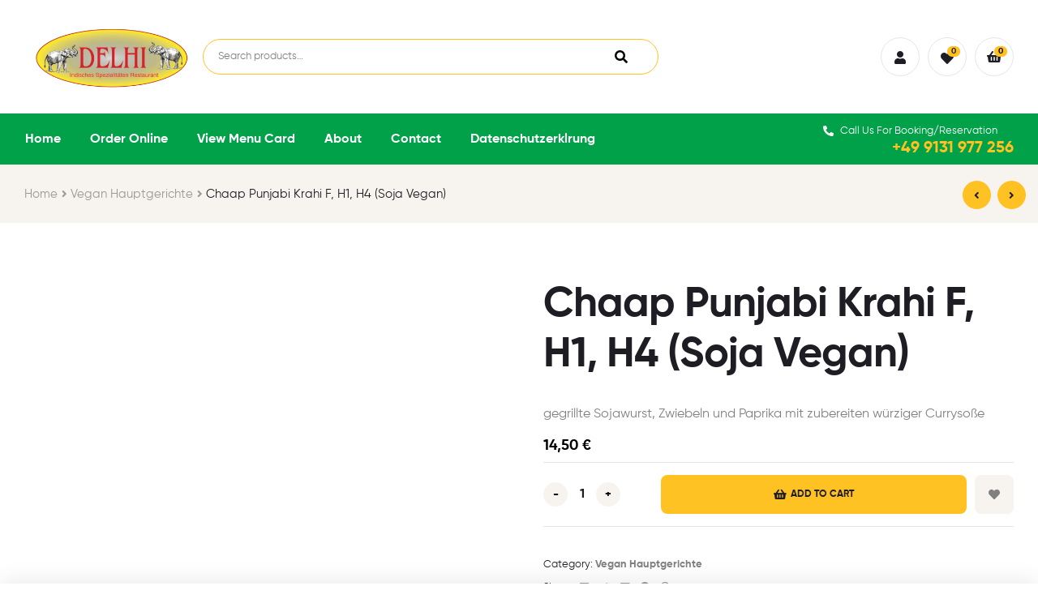

--- FILE ---
content_type: text/html; charset=UTF-8
request_url: https://delhierlangen.de/product/chaap-punjabi-krahi-f-h1-h4-soja-vegan/
body_size: 42502
content:
<!DOCTYPE html>
<html lang="en-US">
<head>
	<meta charset="UTF-8">
	<meta name="viewport" content="width=device-width, initial-scale=1.0, viewport-fit=cover" />		<title>Chaap Punjabi Krahi F, H1, H4 (Soja Vegan) &#8211; Delhi Erlangen</title>
<meta name='robots' content='max-image-preview:large' />
<script>window._wca = window._wca || [];</script>
<link rel="dns-prefetch" href="//fonts.googleapis.com">
<link rel="dns-prefetch" href="//s.w.org">
<link rel='dns-prefetch' href='//stats.wp.com' />
<link rel="alternate" type="application/rss+xml" title="Delhi Erlangen &raquo; Feed" href="https://delhierlangen.de/feed/" />
<link rel="alternate" type="application/rss+xml" title="Delhi Erlangen &raquo; Comments Feed" href="https://delhierlangen.de/comments/feed/" />
<link rel="alternate" type="application/rss+xml" title="Delhi Erlangen &raquo; Chaap Punjabi Krahi F, H1, H4 (Soja Vegan) Comments Feed" href="https://delhierlangen.de/product/chaap-punjabi-krahi-f-h1-h4-soja-vegan/feed/" />
<script type="text/javascript">
/* <![CDATA[ */
window._wpemojiSettings = {"baseUrl":"https:\/\/s.w.org\/images\/core\/emoji\/14.0.0\/72x72\/","ext":".png","svgUrl":"https:\/\/s.w.org\/images\/core\/emoji\/14.0.0\/svg\/","svgExt":".svg","source":{"concatemoji":"https:\/\/delhierlangen.de\/wp-includes\/js\/wp-emoji-release.min.js?ver=6.4.2"}};
/*! This file is auto-generated */
!function(i,n){var o,s,e;function c(e){try{var t={supportTests:e,timestamp:(new Date).valueOf()};sessionStorage.setItem(o,JSON.stringify(t))}catch(e){}}function p(e,t,n){e.clearRect(0,0,e.canvas.width,e.canvas.height),e.fillText(t,0,0);var t=new Uint32Array(e.getImageData(0,0,e.canvas.width,e.canvas.height).data),r=(e.clearRect(0,0,e.canvas.width,e.canvas.height),e.fillText(n,0,0),new Uint32Array(e.getImageData(0,0,e.canvas.width,e.canvas.height).data));return t.every(function(e,t){return e===r[t]})}function u(e,t,n){switch(t){case"flag":return n(e,"\ud83c\udff3\ufe0f\u200d\u26a7\ufe0f","\ud83c\udff3\ufe0f\u200b\u26a7\ufe0f")?!1:!n(e,"\ud83c\uddfa\ud83c\uddf3","\ud83c\uddfa\u200b\ud83c\uddf3")&&!n(e,"\ud83c\udff4\udb40\udc67\udb40\udc62\udb40\udc65\udb40\udc6e\udb40\udc67\udb40\udc7f","\ud83c\udff4\u200b\udb40\udc67\u200b\udb40\udc62\u200b\udb40\udc65\u200b\udb40\udc6e\u200b\udb40\udc67\u200b\udb40\udc7f");case"emoji":return!n(e,"\ud83e\udef1\ud83c\udffb\u200d\ud83e\udef2\ud83c\udfff","\ud83e\udef1\ud83c\udffb\u200b\ud83e\udef2\ud83c\udfff")}return!1}function f(e,t,n){var r="undefined"!=typeof WorkerGlobalScope&&self instanceof WorkerGlobalScope?new OffscreenCanvas(300,150):i.createElement("canvas"),a=r.getContext("2d",{willReadFrequently:!0}),o=(a.textBaseline="top",a.font="600 32px Arial",{});return e.forEach(function(e){o[e]=t(a,e,n)}),o}function t(e){var t=i.createElement("script");t.src=e,t.defer=!0,i.head.appendChild(t)}"undefined"!=typeof Promise&&(o="wpEmojiSettingsSupports",s=["flag","emoji"],n.supports={everything:!0,everythingExceptFlag:!0},e=new Promise(function(e){i.addEventListener("DOMContentLoaded",e,{once:!0})}),new Promise(function(t){var n=function(){try{var e=JSON.parse(sessionStorage.getItem(o));if("object"==typeof e&&"number"==typeof e.timestamp&&(new Date).valueOf()<e.timestamp+604800&&"object"==typeof e.supportTests)return e.supportTests}catch(e){}return null}();if(!n){if("undefined"!=typeof Worker&&"undefined"!=typeof OffscreenCanvas&&"undefined"!=typeof URL&&URL.createObjectURL&&"undefined"!=typeof Blob)try{var e="postMessage("+f.toString()+"("+[JSON.stringify(s),u.toString(),p.toString()].join(",")+"));",r=new Blob([e],{type:"text/javascript"}),a=new Worker(URL.createObjectURL(r),{name:"wpTestEmojiSupports"});return void(a.onmessage=function(e){c(n=e.data),a.terminate(),t(n)})}catch(e){}c(n=f(s,u,p))}t(n)}).then(function(e){for(var t in e)n.supports[t]=e[t],n.supports.everything=n.supports.everything&&n.supports[t],"flag"!==t&&(n.supports.everythingExceptFlag=n.supports.everythingExceptFlag&&n.supports[t]);n.supports.everythingExceptFlag=n.supports.everythingExceptFlag&&!n.supports.flag,n.DOMReady=!1,n.readyCallback=function(){n.DOMReady=!0}}).then(function(){return e}).then(function(){var e;n.supports.everything||(n.readyCallback(),(e=n.source||{}).concatemoji?t(e.concatemoji):e.wpemoji&&e.twemoji&&(t(e.twemoji),t(e.wpemoji)))}))}((window,document),window._wpemojiSettings);
/* ]]> */
</script>
<style id='wp-emoji-styles-inline-css' type='text/css'>

	img.wp-smiley, img.emoji {
		display: inline !important;
		border: none !important;
		box-shadow: none !important;
		height: 1em !important;
		width: 1em !important;
		margin: 0 0.07em !important;
		vertical-align: -0.1em !important;
		background: none !important;
		padding: 0 !important;
	}
</style>
<link rel='stylesheet' id='wp-block-library-css' href='https://delhierlangen.de/wp-includes/css/dist/block-library/style.min.css?ver=6.4.2' type='text/css' media='all' />
<style id='wp-block-library-inline-css' type='text/css'>
.has-text-align-justify{text-align:justify;}
</style>
<style id='wp-block-library-theme-inline-css' type='text/css'>
.wp-block-audio figcaption{color:#555;font-size:13px;text-align:center}.is-dark-theme .wp-block-audio figcaption{color:hsla(0,0%,100%,.65)}.wp-block-audio{margin:0 0 1em}.wp-block-code{border:1px solid #ccc;border-radius:4px;font-family:Menlo,Consolas,monaco,monospace;padding:.8em 1em}.wp-block-embed figcaption{color:#555;font-size:13px;text-align:center}.is-dark-theme .wp-block-embed figcaption{color:hsla(0,0%,100%,.65)}.wp-block-embed{margin:0 0 1em}.blocks-gallery-caption{color:#555;font-size:13px;text-align:center}.is-dark-theme .blocks-gallery-caption{color:hsla(0,0%,100%,.65)}.wp-block-image figcaption{color:#555;font-size:13px;text-align:center}.is-dark-theme .wp-block-image figcaption{color:hsla(0,0%,100%,.65)}.wp-block-image{margin:0 0 1em}.wp-block-pullquote{border-bottom:4px solid;border-top:4px solid;color:currentColor;margin-bottom:1.75em}.wp-block-pullquote cite,.wp-block-pullquote footer,.wp-block-pullquote__citation{color:currentColor;font-size:.8125em;font-style:normal;text-transform:uppercase}.wp-block-quote{border-left:.25em solid;margin:0 0 1.75em;padding-left:1em}.wp-block-quote cite,.wp-block-quote footer{color:currentColor;font-size:.8125em;font-style:normal;position:relative}.wp-block-quote.has-text-align-right{border-left:none;border-right:.25em solid;padding-left:0;padding-right:1em}.wp-block-quote.has-text-align-center{border:none;padding-left:0}.wp-block-quote.is-large,.wp-block-quote.is-style-large,.wp-block-quote.is-style-plain{border:none}.wp-block-search .wp-block-search__label{font-weight:700}.wp-block-search__button{border:1px solid #ccc;padding:.375em .625em}:where(.wp-block-group.has-background){padding:1.25em 2.375em}.wp-block-separator.has-css-opacity{opacity:.4}.wp-block-separator{border:none;border-bottom:2px solid;margin-left:auto;margin-right:auto}.wp-block-separator.has-alpha-channel-opacity{opacity:1}.wp-block-separator:not(.is-style-wide):not(.is-style-dots){width:100px}.wp-block-separator.has-background:not(.is-style-dots){border-bottom:none;height:1px}.wp-block-separator.has-background:not(.is-style-wide):not(.is-style-dots){height:2px}.wp-block-table{margin:0 0 1em}.wp-block-table td,.wp-block-table th{word-break:normal}.wp-block-table figcaption{color:#555;font-size:13px;text-align:center}.is-dark-theme .wp-block-table figcaption{color:hsla(0,0%,100%,.65)}.wp-block-video figcaption{color:#555;font-size:13px;text-align:center}.is-dark-theme .wp-block-video figcaption{color:hsla(0,0%,100%,.65)}.wp-block-video{margin:0 0 1em}.wp-block-template-part.has-background{margin-bottom:0;margin-top:0;padding:1.25em 2.375em}
</style>
<link rel='stylesheet' id='mediaelement-css' href='https://delhierlangen.de/wp-includes/js/mediaelement/mediaelementplayer-legacy.min.css?ver=4.2.17' type='text/css' media='all' />
<link rel='stylesheet' id='wp-mediaelement-css' href='https://delhierlangen.de/wp-includes/js/mediaelement/wp-mediaelement.min.css?ver=6.4.2' type='text/css' media='all' />
<link rel='stylesheet' id='poco-gutenberg-blocks-css' href='https://delhierlangen.de/wp-content/themes/poco/assets/css/base/gutenberg-blocks.css?ver=2.1.1' type='text/css' media='all' />
<style id='classic-theme-styles-inline-css' type='text/css'>
/*! This file is auto-generated */
.wp-block-button__link{color:#fff;background-color:#32373c;border-radius:9999px;box-shadow:none;text-decoration:none;padding:calc(.667em + 2px) calc(1.333em + 2px);font-size:1.125em}.wp-block-file__button{background:#32373c;color:#fff;text-decoration:none}
</style>
<style id='global-styles-inline-css' type='text/css'>
body{--wp--preset--color--black: #000000;--wp--preset--color--cyan-bluish-gray: #abb8c3;--wp--preset--color--white: #ffffff;--wp--preset--color--pale-pink: #f78da7;--wp--preset--color--vivid-red: #cf2e2e;--wp--preset--color--luminous-vivid-orange: #ff6900;--wp--preset--color--luminous-vivid-amber: #fcb900;--wp--preset--color--light-green-cyan: #7bdcb5;--wp--preset--color--vivid-green-cyan: #00d084;--wp--preset--color--pale-cyan-blue: #8ed1fc;--wp--preset--color--vivid-cyan-blue: #0693e3;--wp--preset--color--vivid-purple: #9b51e0;--wp--preset--gradient--vivid-cyan-blue-to-vivid-purple: linear-gradient(135deg,rgba(6,147,227,1) 0%,rgb(155,81,224) 100%);--wp--preset--gradient--light-green-cyan-to-vivid-green-cyan: linear-gradient(135deg,rgb(122,220,180) 0%,rgb(0,208,130) 100%);--wp--preset--gradient--luminous-vivid-amber-to-luminous-vivid-orange: linear-gradient(135deg,rgba(252,185,0,1) 0%,rgba(255,105,0,1) 100%);--wp--preset--gradient--luminous-vivid-orange-to-vivid-red: linear-gradient(135deg,rgba(255,105,0,1) 0%,rgb(207,46,46) 100%);--wp--preset--gradient--very-light-gray-to-cyan-bluish-gray: linear-gradient(135deg,rgb(238,238,238) 0%,rgb(169,184,195) 100%);--wp--preset--gradient--cool-to-warm-spectrum: linear-gradient(135deg,rgb(74,234,220) 0%,rgb(151,120,209) 20%,rgb(207,42,186) 40%,rgb(238,44,130) 60%,rgb(251,105,98) 80%,rgb(254,248,76) 100%);--wp--preset--gradient--blush-light-purple: linear-gradient(135deg,rgb(255,206,236) 0%,rgb(152,150,240) 100%);--wp--preset--gradient--blush-bordeaux: linear-gradient(135deg,rgb(254,205,165) 0%,rgb(254,45,45) 50%,rgb(107,0,62) 100%);--wp--preset--gradient--luminous-dusk: linear-gradient(135deg,rgb(255,203,112) 0%,rgb(199,81,192) 50%,rgb(65,88,208) 100%);--wp--preset--gradient--pale-ocean: linear-gradient(135deg,rgb(255,245,203) 0%,rgb(182,227,212) 50%,rgb(51,167,181) 100%);--wp--preset--gradient--electric-grass: linear-gradient(135deg,rgb(202,248,128) 0%,rgb(113,206,126) 100%);--wp--preset--gradient--midnight: linear-gradient(135deg,rgb(2,3,129) 0%,rgb(40,116,252) 100%);--wp--preset--font-size--small: 14px;--wp--preset--font-size--medium: 23px;--wp--preset--font-size--large: 26px;--wp--preset--font-size--x-large: 42px;--wp--preset--font-size--normal: 16px;--wp--preset--font-size--huge: 37px;--wp--preset--spacing--20: 0.44rem;--wp--preset--spacing--30: 0.67rem;--wp--preset--spacing--40: 1rem;--wp--preset--spacing--50: 1.5rem;--wp--preset--spacing--60: 2.25rem;--wp--preset--spacing--70: 3.38rem;--wp--preset--spacing--80: 5.06rem;--wp--preset--shadow--natural: 6px 6px 9px rgba(0, 0, 0, 0.2);--wp--preset--shadow--deep: 12px 12px 50px rgba(0, 0, 0, 0.4);--wp--preset--shadow--sharp: 6px 6px 0px rgba(0, 0, 0, 0.2);--wp--preset--shadow--outlined: 6px 6px 0px -3px rgba(255, 255, 255, 1), 6px 6px rgba(0, 0, 0, 1);--wp--preset--shadow--crisp: 6px 6px 0px rgba(0, 0, 0, 1);}:where(.is-layout-flex){gap: 0.5em;}:where(.is-layout-grid){gap: 0.5em;}body .is-layout-flow > .alignleft{float: left;margin-inline-start: 0;margin-inline-end: 2em;}body .is-layout-flow > .alignright{float: right;margin-inline-start: 2em;margin-inline-end: 0;}body .is-layout-flow > .aligncenter{margin-left: auto !important;margin-right: auto !important;}body .is-layout-constrained > .alignleft{float: left;margin-inline-start: 0;margin-inline-end: 2em;}body .is-layout-constrained > .alignright{float: right;margin-inline-start: 2em;margin-inline-end: 0;}body .is-layout-constrained > .aligncenter{margin-left: auto !important;margin-right: auto !important;}body .is-layout-constrained > :where(:not(.alignleft):not(.alignright):not(.alignfull)){max-width: var(--wp--style--global--content-size);margin-left: auto !important;margin-right: auto !important;}body .is-layout-constrained > .alignwide{max-width: var(--wp--style--global--wide-size);}body .is-layout-flex{display: flex;}body .is-layout-flex{flex-wrap: wrap;align-items: center;}body .is-layout-flex > *{margin: 0;}body .is-layout-grid{display: grid;}body .is-layout-grid > *{margin: 0;}:where(.wp-block-columns.is-layout-flex){gap: 2em;}:where(.wp-block-columns.is-layout-grid){gap: 2em;}:where(.wp-block-post-template.is-layout-flex){gap: 1.25em;}:where(.wp-block-post-template.is-layout-grid){gap: 1.25em;}.has-black-color{color: var(--wp--preset--color--black) !important;}.has-cyan-bluish-gray-color{color: var(--wp--preset--color--cyan-bluish-gray) !important;}.has-white-color{color: var(--wp--preset--color--white) !important;}.has-pale-pink-color{color: var(--wp--preset--color--pale-pink) !important;}.has-vivid-red-color{color: var(--wp--preset--color--vivid-red) !important;}.has-luminous-vivid-orange-color{color: var(--wp--preset--color--luminous-vivid-orange) !important;}.has-luminous-vivid-amber-color{color: var(--wp--preset--color--luminous-vivid-amber) !important;}.has-light-green-cyan-color{color: var(--wp--preset--color--light-green-cyan) !important;}.has-vivid-green-cyan-color{color: var(--wp--preset--color--vivid-green-cyan) !important;}.has-pale-cyan-blue-color{color: var(--wp--preset--color--pale-cyan-blue) !important;}.has-vivid-cyan-blue-color{color: var(--wp--preset--color--vivid-cyan-blue) !important;}.has-vivid-purple-color{color: var(--wp--preset--color--vivid-purple) !important;}.has-black-background-color{background-color: var(--wp--preset--color--black) !important;}.has-cyan-bluish-gray-background-color{background-color: var(--wp--preset--color--cyan-bluish-gray) !important;}.has-white-background-color{background-color: var(--wp--preset--color--white) !important;}.has-pale-pink-background-color{background-color: var(--wp--preset--color--pale-pink) !important;}.has-vivid-red-background-color{background-color: var(--wp--preset--color--vivid-red) !important;}.has-luminous-vivid-orange-background-color{background-color: var(--wp--preset--color--luminous-vivid-orange) !important;}.has-luminous-vivid-amber-background-color{background-color: var(--wp--preset--color--luminous-vivid-amber) !important;}.has-light-green-cyan-background-color{background-color: var(--wp--preset--color--light-green-cyan) !important;}.has-vivid-green-cyan-background-color{background-color: var(--wp--preset--color--vivid-green-cyan) !important;}.has-pale-cyan-blue-background-color{background-color: var(--wp--preset--color--pale-cyan-blue) !important;}.has-vivid-cyan-blue-background-color{background-color: var(--wp--preset--color--vivid-cyan-blue) !important;}.has-vivid-purple-background-color{background-color: var(--wp--preset--color--vivid-purple) !important;}.has-black-border-color{border-color: var(--wp--preset--color--black) !important;}.has-cyan-bluish-gray-border-color{border-color: var(--wp--preset--color--cyan-bluish-gray) !important;}.has-white-border-color{border-color: var(--wp--preset--color--white) !important;}.has-pale-pink-border-color{border-color: var(--wp--preset--color--pale-pink) !important;}.has-vivid-red-border-color{border-color: var(--wp--preset--color--vivid-red) !important;}.has-luminous-vivid-orange-border-color{border-color: var(--wp--preset--color--luminous-vivid-orange) !important;}.has-luminous-vivid-amber-border-color{border-color: var(--wp--preset--color--luminous-vivid-amber) !important;}.has-light-green-cyan-border-color{border-color: var(--wp--preset--color--light-green-cyan) !important;}.has-vivid-green-cyan-border-color{border-color: var(--wp--preset--color--vivid-green-cyan) !important;}.has-pale-cyan-blue-border-color{border-color: var(--wp--preset--color--pale-cyan-blue) !important;}.has-vivid-cyan-blue-border-color{border-color: var(--wp--preset--color--vivid-cyan-blue) !important;}.has-vivid-purple-border-color{border-color: var(--wp--preset--color--vivid-purple) !important;}.has-vivid-cyan-blue-to-vivid-purple-gradient-background{background: var(--wp--preset--gradient--vivid-cyan-blue-to-vivid-purple) !important;}.has-light-green-cyan-to-vivid-green-cyan-gradient-background{background: var(--wp--preset--gradient--light-green-cyan-to-vivid-green-cyan) !important;}.has-luminous-vivid-amber-to-luminous-vivid-orange-gradient-background{background: var(--wp--preset--gradient--luminous-vivid-amber-to-luminous-vivid-orange) !important;}.has-luminous-vivid-orange-to-vivid-red-gradient-background{background: var(--wp--preset--gradient--luminous-vivid-orange-to-vivid-red) !important;}.has-very-light-gray-to-cyan-bluish-gray-gradient-background{background: var(--wp--preset--gradient--very-light-gray-to-cyan-bluish-gray) !important;}.has-cool-to-warm-spectrum-gradient-background{background: var(--wp--preset--gradient--cool-to-warm-spectrum) !important;}.has-blush-light-purple-gradient-background{background: var(--wp--preset--gradient--blush-light-purple) !important;}.has-blush-bordeaux-gradient-background{background: var(--wp--preset--gradient--blush-bordeaux) !important;}.has-luminous-dusk-gradient-background{background: var(--wp--preset--gradient--luminous-dusk) !important;}.has-pale-ocean-gradient-background{background: var(--wp--preset--gradient--pale-ocean) !important;}.has-electric-grass-gradient-background{background: var(--wp--preset--gradient--electric-grass) !important;}.has-midnight-gradient-background{background: var(--wp--preset--gradient--midnight) !important;}.has-small-font-size{font-size: var(--wp--preset--font-size--small) !important;}.has-medium-font-size{font-size: var(--wp--preset--font-size--medium) !important;}.has-large-font-size{font-size: var(--wp--preset--font-size--large) !important;}.has-x-large-font-size{font-size: var(--wp--preset--font-size--x-large) !important;}
.wp-block-navigation a:where(:not(.wp-element-button)){color: inherit;}
:where(.wp-block-post-template.is-layout-flex){gap: 1.25em;}:where(.wp-block-post-template.is-layout-grid){gap: 1.25em;}
:where(.wp-block-columns.is-layout-flex){gap: 2em;}:where(.wp-block-columns.is-layout-grid){gap: 2em;}
.wp-block-pullquote{font-size: 1.5em;line-height: 1.6;}
</style>
<link rel='stylesheet' id='redux-extendify-styles-css' href='https://delhierlangen.de/wp-content/plugins/redux-framework/redux-core/assets/css/extendify-utilities.css?ver=4.4.11' type='text/css' media='all' />
<link rel='stylesheet' id='wfs-variations-css' href='https://delhierlangen.de/wp-content/plugins/food-store/assets/css/foodstore-variations.css?ver=1.4.8.3' type='text/css' media='all' />
<link rel='stylesheet' id='photoswipe-css' href='https://delhierlangen.de/wp-content/plugins/woocommerce/assets/css/photoswipe/photoswipe.min.css?ver=8.5.4' type='text/css' media='all' />
<link rel='stylesheet' id='photoswipe-default-skin-css' href='https://delhierlangen.de/wp-content/plugins/woocommerce/assets/css/photoswipe/default-skin/default-skin.min.css?ver=8.5.4' type='text/css' media='all' />
<style id='woocommerce-inline-inline-css' type='text/css'>
.woocommerce form .form-row .required { visibility: visible; }
</style>
<link rel='stylesheet' id='printus-css' href='https://delhierlangen.de/wp-content/plugins/printus-cloud-printing-for-woocommerce/assets/public/css/printus-public.css?ver=1.1.8' type='text/css' media='all' />
<link rel='stylesheet' id='woo-variation-swatches-css' href='https://delhierlangen.de/wp-content/plugins/woo-variation-swatches/assets/css/frontend.min.css?ver=1704093251' type='text/css' media='all' />
<style id='woo-variation-swatches-inline-css' type='text/css'>
:root {
--wvs-tick:url("data:image/svg+xml;utf8,%3Csvg filter='drop-shadow(0px 0px 2px rgb(0 0 0 / .8))' xmlns='http://www.w3.org/2000/svg'  viewBox='0 0 30 30'%3E%3Cpath fill='none' stroke='%23ffffff' stroke-linecap='round' stroke-linejoin='round' stroke-width='4' d='M4 16L11 23 27 7'/%3E%3C/svg%3E");

--wvs-cross:url("data:image/svg+xml;utf8,%3Csvg filter='drop-shadow(0px 0px 5px rgb(255 255 255 / .6))' xmlns='http://www.w3.org/2000/svg' width='72px' height='72px' viewBox='0 0 24 24'%3E%3Cpath fill='none' stroke='%23ff0000' stroke-linecap='round' stroke-width='0.6' d='M5 5L19 19M19 5L5 19'/%3E%3C/svg%3E");
--wvs-single-product-item-width:30px;
--wvs-single-product-item-height:30px;
--wvs-single-product-item-font-size:16px}
</style>
<link rel='stylesheet' id='gateway-css' href='https://delhierlangen.de/wp-content/plugins/woocommerce-paypal-payments/modules/ppcp-button/assets/css/gateway.css?ver=2.4.3' type='text/css' media='all' />
<link rel='stylesheet' id='perfect-scrollbar-css' href='https://delhierlangen.de/wp-content/plugins/woo-smart-wishlist/assets/libs/perfect-scrollbar/css/perfect-scrollbar.min.css?ver=6.4.2' type='text/css' media='all' />
<link rel='stylesheet' id='perfect-scrollbar-wpc-css' href='https://delhierlangen.de/wp-content/plugins/woo-smart-wishlist/assets/libs/perfect-scrollbar/css/custom-theme.css?ver=6.4.2' type='text/css' media='all' />
<link rel='stylesheet' id='woosw-icons-css' href='https://delhierlangen.de/wp-content/plugins/woo-smart-wishlist/assets/css/icons.css?ver=4.7.9' type='text/css' media='all' />
<link rel='stylesheet' id='woosw-frontend-css' href='https://delhierlangen.de/wp-content/plugins/woo-smart-wishlist/assets/css/frontend.css?ver=4.7.9' type='text/css' media='all' />
<style id='woosw-frontend-inline-css' type='text/css'>
.woosw-popup .woosw-popup-inner .woosw-popup-content .woosw-popup-content-bot .woosw-notice { background-color: #5fbd74; } .woosw-popup .woosw-popup-inner .woosw-popup-content .woosw-popup-content-bot .woosw-popup-content-bot-inner a:hover { color: #5fbd74; border-color: #5fbd74; } 
</style>
<link rel='stylesheet' id='poco-style-css' href='https://delhierlangen.de/wp-content/themes/poco/style.css?ver=2.1.1' type='text/css' media='all' />
<style id='poco-style-inline-css' type='text/css'>
body{--primary:#FFC222;--secondary:#00A149;--body:#808080;--heading:#1E1D23;--light:#999999;}
</style>
<link rel='stylesheet' id='elementor-frontend-css' href='https://delhierlangen.de/wp-content/plugins/elementor/assets/css/frontend-lite.min.css?ver=3.18.3' type='text/css' media='all' />
<link rel='stylesheet' id='elementor-post-6-css' href='https://delhierlangen.de/wp-content/uploads/elementor/css/post-6.css?ver=1712572500' type='text/css' media='all' />
<link rel='stylesheet' id='swiper-css' href='https://delhierlangen.de/wp-content/plugins/elementor/assets/lib/swiper/v8/css/swiper.min.css?ver=8.4.5' type='text/css' media='all' />
<link rel='stylesheet' id='elementor-pro-css' href='https://delhierlangen.de/wp-content/plugins/elementor-pro/assets/css/frontend-lite.min.css?ver=3.18.2' type='text/css' media='all' />
<link rel='stylesheet' id='elementor-global-css' href='https://delhierlangen.de/wp-content/uploads/elementor/css/global.css?ver=1712572501' type='text/css' media='all' />
<link rel='stylesheet' id='elementor-post-5312-css' href='https://delhierlangen.de/wp-content/uploads/elementor/css/post-5312.css?ver=1712572501' type='text/css' media='all' />
<link rel='stylesheet' id='elementor-post-5986-css' href='https://delhierlangen.de/wp-content/uploads/elementor/css/post-5986.css?ver=1712572501' type='text/css' media='all' />
<link rel='stylesheet' id='poco-elementor-css' href='https://delhierlangen.de/wp-content/themes/poco/assets/css/base/elementor.css?ver=2.1.1' type='text/css' media='all' />
<link rel='stylesheet' id='poco-woocommerce-style-css' href='https://delhierlangen.de/wp-content/themes/poco/assets/css/woocommerce/woocommerce.css?ver=2.1.1' type='text/css' media='all' />
<link rel='stylesheet' id='tooltipster-css' href='https://delhierlangen.de/wp-content/themes/poco/assets/css/libs/tooltipster.bundle.min.css?ver=2.1.1' type='text/css' media='all' />
<link rel='stylesheet' id='poco-child-style-css' href='https://delhierlangen.de/wp-content/themes/poco-child/style.css?ver=2.1.1' type='text/css' media='all' />
<script type="text/javascript" src="https://delhierlangen.de/wp-includes/js/jquery/jquery.min.js?ver=3.7.1" id="jquery-core-js"></script>
<script type="text/javascript" src="https://delhierlangen.de/wp-includes/js/jquery/jquery-migrate.min.js?ver=3.4.1" id="jquery-migrate-js"></script>
<script type="text/javascript" src="https://delhierlangen.de/wp-content/plugins/woocommerce/assets/js/jquery-blockui/jquery.blockUI.min.js?ver=2.7.0-wc.8.5.4" id="jquery-blockui-js" data-wp-strategy="defer"></script>
<script type="text/javascript" id="wc-add-to-cart-js-extra">
/* <![CDATA[ */
var wc_add_to_cart_params = {"ajax_url":"\/wp-admin\/admin-ajax.php","wc_ajax_url":"\/?wc-ajax=%%endpoint%%","i18n_view_cart":"View cart","cart_url":"https:\/\/delhierlangen.de\/cart\/","is_cart":"","cart_redirect_after_add":"no"};
/* ]]> */
</script>
<script type="text/javascript" src="https://delhierlangen.de/wp-content/plugins/woocommerce/assets/js/frontend/add-to-cart.min.js?ver=8.5.4" id="wc-add-to-cart-js" defer="defer" data-wp-strategy="defer"></script>
<script type="text/javascript" src="https://delhierlangen.de/wp-content/plugins/woocommerce/assets/js/photoswipe/photoswipe.min.js?ver=4.1.1-wc.8.5.4" id="photoswipe-js" defer="defer" data-wp-strategy="defer"></script>
<script type="text/javascript" src="https://delhierlangen.de/wp-content/plugins/woocommerce/assets/js/photoswipe/photoswipe-ui-default.min.js?ver=4.1.1-wc.8.5.4" id="photoswipe-ui-default-js" defer="defer" data-wp-strategy="defer"></script>
<script type="text/javascript" id="wc-single-product-js-extra">
/* <![CDATA[ */
var wc_single_product_params = {"i18n_required_rating_text":"Please select a rating","review_rating_required":"yes","flexslider":{"rtl":false,"animation":"slide","smoothHeight":true,"directionNav":false,"controlNav":"thumbnails","slideshow":false,"animationSpeed":500,"animationLoop":false,"allowOneSlide":false},"zoom_enabled":"","zoom_options":[],"photoswipe_enabled":"1","photoswipe_options":{"shareEl":false,"closeOnScroll":false,"history":false,"hideAnimationDuration":0,"showAnimationDuration":0},"flexslider_enabled":""};
/* ]]> */
</script>
<script type="text/javascript" src="https://delhierlangen.de/wp-content/plugins/woocommerce/assets/js/frontend/single-product.min.js?ver=8.5.4" id="wc-single-product-js" defer="defer" data-wp-strategy="defer"></script>
<script type="text/javascript" src="https://delhierlangen.de/wp-content/plugins/woocommerce/assets/js/js-cookie/js.cookie.min.js?ver=2.1.4-wc.8.5.4" id="js-cookie-js" data-wp-strategy="defer"></script>
<script type="text/javascript" id="woocommerce-js-extra">
/* <![CDATA[ */
var woocommerce_params = {"ajax_url":"\/wp-admin\/admin-ajax.php","wc_ajax_url":"\/?wc-ajax=%%endpoint%%"};
/* ]]> */
</script>
<script type="text/javascript" src="https://delhierlangen.de/wp-content/plugins/woocommerce/assets/js/frontend/woocommerce.min.js?ver=8.5.4" id="woocommerce-js" defer="defer" data-wp-strategy="defer"></script>
<script type="text/javascript" src="https://delhierlangen.de/wp-includes/js/underscore.min.js?ver=1.13.4" id="underscore-js"></script>
<script type="text/javascript" id="wp-util-js-extra">
/* <![CDATA[ */
var _wpUtilSettings = {"ajax":{"url":"\/wp-admin\/admin-ajax.php"}};
/* ]]> */
</script>
<script type="text/javascript" src="https://delhierlangen.de/wp-includes/js/wp-util.min.js?ver=6.4.2" id="wp-util-js"></script>
<script type="text/javascript" src="https://delhierlangen.de/wp-content/plugins/printus-cloud-printing-for-woocommerce/assets/public/js/build/printus-public.js?ver=1.1.8" id="printus-js"></script>
<script type="text/javascript" id="printus-js-after">
/* <![CDATA[ */
			console.log('Printus - Cloud Printing for WooCommerce Free: v1.1.8');
			
/* ]]> */
</script>
<script defer type="text/javascript" src="https://stats.wp.com/s-202606.js" id="woocommerce-analytics-js"></script>
<link rel="https://api.w.org/" href="https://delhierlangen.de/wp-json/" /><link rel="alternate" type="application/json" href="https://delhierlangen.de/wp-json/wp/v2/product/7151" /><link rel="EditURI" type="application/rsd+xml" title="RSD" href="https://delhierlangen.de/xmlrpc.php?rsd" />
<meta name="generator" content="WordPress 6.4.2" />
<meta name="generator" content="WooCommerce 8.5.4" />
<link rel="canonical" href="https://delhierlangen.de/product/chaap-punjabi-krahi-f-h1-h4-soja-vegan/" />
<link rel='shortlink' href='https://delhierlangen.de/?p=7151' />
<link rel="alternate" type="application/json+oembed" href="https://delhierlangen.de/wp-json/oembed/1.0/embed?url=https%3A%2F%2Fdelhierlangen.de%2Fproduct%2Fchaap-punjabi-krahi-f-h1-h4-soja-vegan%2F" />
<link rel="alternate" type="text/xml+oembed" href="https://delhierlangen.de/wp-json/oembed/1.0/embed?url=https%3A%2F%2Fdelhierlangen.de%2Fproduct%2Fchaap-punjabi-krahi-f-h1-h4-soja-vegan%2F&#038;format=xml" />
<meta name="generator" content="Redux 4.4.11" /><style id="wfs-inline-css">
      .fs-btn-primary,
      .wfsmodal-header .modal__close,
      .wfs-modal-minus input,
      .wfs-modal-plus input,
      .wfsmodal-footer .wfs-modal-add-to-cart a,
      .wfs-service-modal-container .nav-tabs li a.active,
      .wfs-service-modal-container button.wfs-update-service,
      .wfs-sidebar-menu ul li a span.wfs-items-count.active,
      .wfs-schedule-nav-group a.active, a.wfs-mini-cart-icon  {
        background-color: #ffc222 !important;
      }
      .fs-btn-primary:hover, a.wfs-mini-cart-icon:hover {
        background-color: #20cc1a !important;
      }
      .wfs-category-title,
      .wfs-expand-cart i,
      .wfs-compress-cart i,
      .wfs-close-cart-icon i,
      .wfs-cart-purchase-actions-mobile > a i,
      .wfs-cart-service-settings .wfs-change-service {
        color: #ffc222 !important;
      }
      .wfs-cart-wrapper .wfs-close-cart-icon {
        background-color: #ffc222 !important;
      }
      .fs-btn-link,
      .wfs-food-item-title:hover,
      .wfs-expand-cart i:hover,
      .wfs-compress-cart i:hover,
      .wfs-close-cart-icon i:hover,
      .wfs-loop-category__title:hover {
        color: #20cc1a !important;
      }</style>	<style>img#wpstats{display:none}</style>
			<noscript><style>.woocommerce-product-gallery{ opacity: 1 !important; }</style></noscript>
	<meta name="generator" content="Elementor 3.18.3; features: e_dom_optimization, e_optimized_assets_loading, e_optimized_css_loading, e_font_icon_svg, additional_custom_breakpoints, block_editor_assets_optimize, e_image_loading_optimization; settings: css_print_method-external, google_font-enabled, font_display-swap">
<meta name="generator" content="Powered by Slider Revolution 6.6.20 - responsive, Mobile-Friendly Slider Plugin for WordPress with comfortable drag and drop interface." />
<link rel="icon" href="https://delhierlangen.de/wp-content/uploads/2024/01/cropped-Delhi-Logo-32x32.png" sizes="32x32" />
<link rel="icon" href="https://delhierlangen.de/wp-content/uploads/2024/01/cropped-Delhi-Logo-192x192.png" sizes="192x192" />
<link rel="apple-touch-icon" href="https://delhierlangen.de/wp-content/uploads/2024/01/cropped-Delhi-Logo-180x180.png" />
<meta name="msapplication-TileImage" content="https://delhierlangen.de/wp-content/uploads/2024/01/cropped-Delhi-Logo-270x270.png" />
<script>function setREVStartSize(e){
			//window.requestAnimationFrame(function() {
				window.RSIW = window.RSIW===undefined ? window.innerWidth : window.RSIW;
				window.RSIH = window.RSIH===undefined ? window.innerHeight : window.RSIH;
				try {
					var pw = document.getElementById(e.c).parentNode.offsetWidth,
						newh;
					pw = pw===0 || isNaN(pw) || (e.l=="fullwidth" || e.layout=="fullwidth") ? window.RSIW : pw;
					e.tabw = e.tabw===undefined ? 0 : parseInt(e.tabw);
					e.thumbw = e.thumbw===undefined ? 0 : parseInt(e.thumbw);
					e.tabh = e.tabh===undefined ? 0 : parseInt(e.tabh);
					e.thumbh = e.thumbh===undefined ? 0 : parseInt(e.thumbh);
					e.tabhide = e.tabhide===undefined ? 0 : parseInt(e.tabhide);
					e.thumbhide = e.thumbhide===undefined ? 0 : parseInt(e.thumbhide);
					e.mh = e.mh===undefined || e.mh=="" || e.mh==="auto" ? 0 : parseInt(e.mh,0);
					if(e.layout==="fullscreen" || e.l==="fullscreen")
						newh = Math.max(e.mh,window.RSIH);
					else{
						e.gw = Array.isArray(e.gw) ? e.gw : [e.gw];
						for (var i in e.rl) if (e.gw[i]===undefined || e.gw[i]===0) e.gw[i] = e.gw[i-1];
						e.gh = e.el===undefined || e.el==="" || (Array.isArray(e.el) && e.el.length==0)? e.gh : e.el;
						e.gh = Array.isArray(e.gh) ? e.gh : [e.gh];
						for (var i in e.rl) if (e.gh[i]===undefined || e.gh[i]===0) e.gh[i] = e.gh[i-1];
											
						var nl = new Array(e.rl.length),
							ix = 0,
							sl;
						e.tabw = e.tabhide>=pw ? 0 : e.tabw;
						e.thumbw = e.thumbhide>=pw ? 0 : e.thumbw;
						e.tabh = e.tabhide>=pw ? 0 : e.tabh;
						e.thumbh = e.thumbhide>=pw ? 0 : e.thumbh;
						for (var i in e.rl) nl[i] = e.rl[i]<window.RSIW ? 0 : e.rl[i];
						sl = nl[0];
						for (var i in nl) if (sl>nl[i] && nl[i]>0) { sl = nl[i]; ix=i;}
						var m = pw>(e.gw[ix]+e.tabw+e.thumbw) ? 1 : (pw-(e.tabw+e.thumbw)) / (e.gw[ix]);
						newh =  (e.gh[ix] * m) + (e.tabh + e.thumbh);
					}
					var el = document.getElementById(e.c);
					if (el!==null && el) el.style.height = newh+"px";
					el = document.getElementById(e.c+"_wrapper");
					if (el!==null && el) {
						el.style.height = newh+"px";
						el.style.display = "block";
					}
				} catch(e){
					console.log("Failure at Presize of Slider:" + e)
				}
			//});
		  };</script>
		<style type="text/css" id="wp-custom-css">
			a#toTop {
	opacity: 1 !important;
}
h3.wfs-category-title{
	font-size:32px;
	font-weight:600;
}

.wfs-food-item-container{
	border-style: solid;
  border-width: 2px;

}
.fs-2-columns .wfs-food-item-container{
	margin-left: 10px !important;
	margin-right: 10px !important;
}
.woocommerce ul.products li.product .price ins, .woocommerce-page ul.products li.product .price ins, .woocommerce ul.products li.product .price, .woocommerce-page ul.products li.product .price, p.price ins span.amount, p.price span.amount, .woocommerce #content div.product p.price, .woocommerce #content div.product span.price, .woocommerce div.product p.price, .woocommerce div.product span.price, .woocommerce-page #content div.product p.price, .woocommerce-page #content div.product span.price, .woocommerce-page div.product p.price, .woocommerce-page div.product span.price{
	color:black !important;
	font-size: 18px;
}

.wfs-food-item-description{
	display: block !important;
	margin-bottom:10px;
	margin-left:5px;
}
.portfolio-img{
display:none;	
}
.elementor-94 .elementor-element.elementor-element-9e5ca69 ul.products li.product{
	margin-bottom: 30px;
}
.elementor-94 .elementor-element.elementor-element-9e5ca69 ul.products li.product a.button.ajax_add_to_cart{
	margin: 0px
}
.wfs-icon-shopping-cart{
    background: #00A149;
    padding: 5px;
    border: 2px solid;
	
		border-radius: 10px;
}
.poco-handheld-footer-bar{
	display: none;
}
body > div.wfacp-template-container > div > section.elementor-section.elementor-top-section.elementor-element.elementor-element-5ae34651.elementor-section-boxed.elementor-section-height-default.elementor-section-height-default,body > div.wfacp-template-container > div > section.elementor-section.elementor-top-section.elementor-element.elementor-element-5f0fedc0.elementor-section-boxed.elementor-section-height-default.elementor-section-height-default, #wfs_checkout_fields, body > div.wfacp-template-container > div > section.elementor-section.elementor-top-section.elementor-element.elementor-element-74c03387.elementor-section-boxed.elementor-section-height-default.elementor-section-height-default {
	display:none !important;
}
		</style>
		<style id="poco_options-dynamic-css" title="dynamic-css" class="redux-options-output">.poco-breadcrumb{background-repeat:no-repeat;background-position:center center;background-image:url('https://delhierlangen.de/wp-content/uploads/2020/09/breadcrumb1.jpg');background-size:cover;}</style></head>
<body class="product-template-default single single-product postid-7151 wp-embed-responsive theme-poco woocommerce woocommerce-page woocommerce-no-js woo-variation-swatches wvs-behavior-blur wvs-theme-poco-child wvs-show-label wvs-tooltip chrome poco-layout-wide woocommerce-active product-style-1 single-product-2 poco-full-width-content elementor-default elementor-kit-6">
    <div id="page" class="hfeed site">
    		<div data-elementor-type="header" data-elementor-id="5312" class="elementor elementor-5312 elementor-location-header" data-elementor-post-type="elementor_library">
								<div class="elementor-section elementor-top-section elementor-element elementor-element-7ef90aa elementor-section-content-middle elementor-section-stretched elementor-section-boxed elementor-section-height-default elementor-section-height-default" data-id="7ef90aa" data-element_type="section" data-settings="{&quot;stretch_section&quot;:&quot;section-stretched&quot;}">
						<div class="elementor-container elementor-column-gap-no">
					<div class="elementor-column elementor-col-20 elementor-top-column elementor-element elementor-element-a7f1cc7" data-id="a7f1cc7" data-element_type="column">
			<div class="elementor-widget-wrap elementor-element-populated">
								<div class="elementor-element elementor-element-f336ab6 elementor-hidden-desktop elementor-widget-tablet__width-initial elementor-widget elementor-widget-poco-vertical-menu" data-id="f336ab6" data-element_type="widget" data-widget_type="poco-vertical-menu.default">
				<div class="elementor-widget-container">
			        <div class="elementor-vertical-menu-wrapper">
                        <a href="#" class="menu-mobile-nav-button">
                <i class="poco-icon-menu"></i>
                <span class="toggle-text screen-reader-text">Menu</span>
            </a>
                    </div>
        		</div>
				</div>
				<div class="elementor-element elementor-element-9e77199 elementor-widget__width-auto elementor-widget elementor-widget-poco-site-logo" data-id="9e77199" data-element_type="widget" data-widget_type="poco-site-logo.default">
				<div class="elementor-widget-container">
			        <div class="elementor-site-logo-wrapper">
                    <div class="site-branding">
            <a href="https://delhierlangen.de/" class="custom-logo-link" rel="home"><img src="https://delhierlangen.de/wp-content/uploads/2024/01/Delhi-Logo.png" class="logo-light" alt="Logo"/></a>        </div>
                </div>
        		</div>
				</div>
				<div class="elementor-element elementor-element-51696e7 elementor-widget-tablet__width-initial elementor-hidden-desktop elementor-view-default elementor-widget elementor-widget-icon" data-id="51696e7" data-element_type="widget" data-widget_type="icon.default">
				<div class="elementor-widget-container">
					<div class="elementor-icon-wrapper">
			<a class="elementor-icon" href="tel:+499131977256">
			<svg aria-hidden="true" class="e-font-icon-svg e-fas-phone-alt" viewBox="0 0 512 512" xmlns="http://www.w3.org/2000/svg"><path d="M497.39 361.8l-112-48a24 24 0 0 0-28 6.9l-49.6 60.6A370.66 370.66 0 0 1 130.6 204.11l60.6-49.6a23.94 23.94 0 0 0 6.9-28l-48-112A24.16 24.16 0 0 0 122.6.61l-104 24A24 24 0 0 0 0 48c0 256.5 207.9 464 464 464a24 24 0 0 0 23.4-18.6l24-104a24.29 24.29 0 0 0-14.01-27.6z"></path></svg>			</a>
		</div>
				</div>
				</div>
					</div>
		</div>
				<div class="elementor-column elementor-col-20 elementor-top-column elementor-element elementor-element-7de4577 elementor-hidden-tablet elementor-hidden-mobile" data-id="7de4577" data-element_type="column">
			<div class="elementor-widget-wrap elementor-element-populated">
								<div class="elementor-element elementor-element-81ab7c7 search-form-hide-search-yes elementor-widget__width-initial elementor-widget elementor-widget-poco-search" data-id="81ab7c7" data-element_type="widget" data-widget_type="poco-search.default">
				<div class="elementor-widget-container">
			            <div class="site-search ajax-search">
                <div class="widget woocommerce widget_product_search">
                    <div class="ajax-search-result d-none"></div>
                    <form role="search" method="get" class="woocommerce-product-search" action="https://delhierlangen.de/">
                        <label class="screen-reader-text" for="woocommerce-product-search-field-1">Search for:</label>
                        <input type="search" id="woocommerce-product-search-field-1" class="search-field" placeholder="Search products&hellip;" autocomplete="off" value="" name="s"/>
                        <button type="submit" value="Search">Search</button>
                        <input type="hidden" name="post_type" value="product"/>

                                            </form>
                </div>
            </div>
            		</div>
				</div>
					</div>
		</div>
				<div class="elementor-column elementor-col-20 elementor-top-column elementor-element elementor-element-b4b05ef elementor-hidden-tablet elementor-hidden-mobile" data-id="b4b05ef" data-element_type="column">
			<div class="elementor-widget-wrap">
									</div>
		</div>
				<div class="elementor-column elementor-col-20 elementor-top-column elementor-element elementor-element-b134fd2 elementor-hidden-tablet elementor-hidden-mobile" data-id="b134fd2" data-element_type="column">
			<div class="elementor-widget-wrap">
									</div>
		</div>
				<div class="elementor-column elementor-col-20 elementor-top-column elementor-element elementor-element-1423cee elementor-hidden-tablet elementor-hidden-mobile" data-id="1423cee" data-element_type="column">
			<div class="elementor-widget-wrap elementor-element-populated">
								<div class="elementor-element elementor-element-3728f44 elementor-widget elementor-widget-poco-header-group" data-id="3728f44" data-element_type="widget" data-widget_type="poco-header-group.default">
				<div class="elementor-widget-container">
			        <div class="elementor-header-group-wrapper">
            <div class="header-group-action">
                
                        <div class="site-header-account">
            <a href="https://delhierlangen.de/my-account/"><i class="poco-icon-user"></i></a>
            <div class="account-dropdown">

            </div>
        </div>
        
                            <div class="site-header-wishlist">
                <a class="header-wishlist" href="https://delhierlangen.de/wishlist/WOOSW">
                    <i class="poco-icon-heart"></i>
                    <span class="count">0</span>
                </a>
            </div>
            
                                        <div class="site-header-cart menu">
                                    <a class="cart-contents" href="https://delhierlangen.de/cart/" title="View your shopping cart">
                        <span class="count">0</span>
            <span class="woocommerce-Price-amount amount"><bdi>0,00&nbsp;<span class="woocommerce-Price-currencySymbol">&euro;</span></bdi></span>        </a>
                                                            </div>
                                    </div>
        </div>
        		</div>
				</div>
					</div>
		</div>
							</div>
		</div>
				<div class="elementor-section elementor-top-section elementor-element elementor-element-c068a5b elementor-section-stretched elementor-section-content-middle elementor-hidden-tablet elementor-hidden-mobile elementor-section-height-min-height sticky-header elementor-section-boxed elementor-section-height-default elementor-section-items-middle" data-id="c068a5b" data-element_type="section" data-settings="{&quot;stretch_section&quot;:&quot;section-stretched&quot;,&quot;background_background&quot;:&quot;classic&quot;,&quot;sticky&quot;:&quot;top&quot;,&quot;sticky_on&quot;:[&quot;desktop&quot;],&quot;sticky_effects_offset&quot;:60,&quot;sticky_offset&quot;:0}">
						<div class="elementor-container elementor-column-gap-no">
					<div class="elementor-column elementor-col-50 elementor-top-column elementor-element elementor-element-5f33188" data-id="5f33188" data-element_type="column">
			<div class="elementor-widget-wrap elementor-element-populated">
								<div class="elementor-element elementor-element-cb506ae elementor-widget elementor-widget-poco-nav-menu" data-id="cb506ae" data-element_type="widget" data-widget_type="poco-nav-menu.default">
				<div class="elementor-widget-container">
			        <div class="elementor-nav-menu-wrapper">
                    <nav class="main-navigation" role="navigation" aria-label="Primary Navigation">
            <div class="primary-navigation"><ul id="menu-main-menu" class="menu"><li id="menu-item-6999" class="menu-item menu-item-type-custom menu-item-object-custom menu-item-6999"><a href="/Our-Menu"><span class="menu-title">Home</span></a></li>
<li id="menu-item-7504" class="menu-item menu-item-type-custom menu-item-object-custom menu-item-7504"><a href="https://delhierlangen.de/order-online/"><span class="menu-title">Order Online</span></a></li>
<li id="menu-item-7369" class="menu-item menu-item-type-custom menu-item-object-custom menu-item-7369"><a href="/our-menu/"><span class="menu-title">View Menu Card</span></a></li>
<li id="menu-item-7001" class="menu-item menu-item-type-custom menu-item-object-custom menu-item-7001"><a href="/#"><span class="menu-title">About</span></a></li>
<li id="menu-item-764" class="menu-item menu-item-type-post_type menu-item-object-page menu-item-764"><a href="https://delhierlangen.de/contact-us/"><span class="menu-title">Contact</span></a></li>
<li id="menu-item-7311" class="menu-item menu-item-type-custom menu-item-object-custom menu-item-7311"><a href="/datenschutzerklrung"><span class="menu-title">Datenschutzerklrung</span></a></li>
</ul></div>        </nav>
                </div>
        		</div>
				</div>
					</div>
		</div>
				<div class="elementor-column elementor-col-50 elementor-top-column elementor-element elementor-element-f58fccc" data-id="f58fccc" data-element_type="column">
			<div class="elementor-widget-wrap elementor-element-populated">
								<div class="elementor-element elementor-element-00cd1e7 elementor-align-right elementor-tablet-align-center elementor-icon-list--layout-traditional elementor-list-item-link-full_width elementor-widget elementor-widget-icon-list" data-id="00cd1e7" data-element_type="widget" data-widget_type="icon-list.default">
				<div class="elementor-widget-container">
			<link rel="stylesheet" href="https://delhierlangen.de/wp-content/plugins/elementor/assets/css/widget-icon-list.min.css">		<ul class="elementor-icon-list-items">
							<li class="elementor-icon-list-item">
											<span class="elementor-icon-list-icon">
							<svg aria-hidden="true" class="e-font-icon-svg e-fas-phone-alt" viewBox="0 0 512 512" xmlns="http://www.w3.org/2000/svg"><path d="M497.39 361.8l-112-48a24 24 0 0 0-28 6.9l-49.6 60.6A370.66 370.66 0 0 1 130.6 204.11l60.6-49.6a23.94 23.94 0 0 0 6.9-28l-48-112A24.16 24.16 0 0 0 122.6.61l-104 24A24 24 0 0 0 0 48c0 256.5 207.9 464 464 464a24 24 0 0 0 23.4-18.6l24-104a24.29 24.29 0 0 0-14.01-27.6z"></path></svg>						</span>
										<span class="elementor-icon-list-text">Call Us For Booking/Reservation </span>
									</li>
						</ul>
				</div>
				</div>
				<div class="elementor-element elementor-element-1a2e5fd elementor-widget elementor-widget-heading" data-id="1a2e5fd" data-element_type="widget" data-widget_type="heading.default">
				<div class="elementor-widget-container">
			<style>/*! elementor - v3.18.0 - 20-12-2023 */
.elementor-heading-title{padding:0;margin:0;line-height:1}.elementor-widget-heading .elementor-heading-title[class*=elementor-size-]>a{color:inherit;font-size:inherit;line-height:inherit}.elementor-widget-heading .elementor-heading-title.elementor-size-small{font-size:15px}.elementor-widget-heading .elementor-heading-title.elementor-size-medium{font-size:19px}.elementor-widget-heading .elementor-heading-title.elementor-size-large{font-size:29px}.elementor-widget-heading .elementor-heading-title.elementor-size-xl{font-size:39px}.elementor-widget-heading .elementor-heading-title.elementor-size-xxl{font-size:59px}</style><h4 class="elementor-heading-title elementor-size-default"><a href="tel:+499131977256">+49 9131 977 256</a></h4>		</div>
				</div>
					</div>
		</div>
							</div>
		</div>
						</div>
		<div class="poco-breadcrumb">
	<div class="col-full">
		<h1 class="breadcrumb-heading">
			Chaap Punjabi Krahi F, H1, H4 (Soja Vegan)		</h1>

		<nav class="woocommerce-breadcrumb" aria-label="Breadcrumb"><a href="https://delhierlangen.de">Home</a><span class="breadcrumb-separator"> / </span><a href="https://delhierlangen.de/product-category/vegan-hauptgerichte/">Vegan Hauptgerichte</a><span class="breadcrumb-separator"> / </span>Chaap Punjabi Krahi F, H1, H4 (Soja Vegan)</nav>        <div class="poco-product-pagination-wrap">
            <nav class="poco-product-pagination" aria-label="More products">
                                    <a href="https://delhierlangen.de/product/baigen-ka-bharta-h4-vegan/" rel="prev">
                        <span class="pagination-prev "><i class="poco-icon-angle-left"></i></span>
                        <div class="product-item">
                            <img fetchpriority="high" width="450" height="450" src="https://delhierlangen.de/wp-content/uploads/woocommerce-placeholder-450x450.png" class="woocommerce-placeholder wp-post-image" alt="Placeholder" decoding="async" srcset="https://delhierlangen.de/wp-content/uploads/woocommerce-placeholder-450x450.png 450w, https://delhierlangen.de/wp-content/uploads/woocommerce-placeholder-100x100.png 100w, https://delhierlangen.de/wp-content/uploads/woocommerce-placeholder-800x800.png 800w, https://delhierlangen.de/wp-content/uploads/woocommerce-placeholder-300x300.png 300w, https://delhierlangen.de/wp-content/uploads/woocommerce-placeholder-1024x1024.png 1024w, https://delhierlangen.de/wp-content/uploads/woocommerce-placeholder-150x150.png 150w, https://delhierlangen.de/wp-content/uploads/woocommerce-placeholder-768x768.png 768w, https://delhierlangen.de/wp-content/uploads/woocommerce-placeholder-400x400.png 400w, https://delhierlangen.de/wp-content/uploads/woocommerce-placeholder.png 1200w" sizes="(max-width: 450px) 100vw, 450px" />                            <div class="poco-product-pagination-content">
                                <span class="poco-product-pagination__title">Baigen Ka Bharta H4 (Vegan)</span>
                                <span class="price"><span class="woocommerce-Price-amount amount"><bdi>13,90&nbsp;<span class="woocommerce-Price-currencySymbol">&euro;</span></bdi></span></span>                            </div>
                        </div>
                    </a>
                
                                    <a href="https://delhierlangen.de/product/vegan-curry-h4/" rel="next">
                        <span class="pagination-next"><i class="poco-icon-angle-right"></i></span>
                        <div class="product-item">
                            <img fetchpriority="high" width="450" height="450" src="https://delhierlangen.de/wp-content/uploads/woocommerce-placeholder-450x450.png" class="woocommerce-placeholder wp-post-image" alt="Placeholder" decoding="async" srcset="https://delhierlangen.de/wp-content/uploads/woocommerce-placeholder-450x450.png 450w, https://delhierlangen.de/wp-content/uploads/woocommerce-placeholder-100x100.png 100w, https://delhierlangen.de/wp-content/uploads/woocommerce-placeholder-800x800.png 800w, https://delhierlangen.de/wp-content/uploads/woocommerce-placeholder-300x300.png 300w, https://delhierlangen.de/wp-content/uploads/woocommerce-placeholder-1024x1024.png 1024w, https://delhierlangen.de/wp-content/uploads/woocommerce-placeholder-150x150.png 150w, https://delhierlangen.de/wp-content/uploads/woocommerce-placeholder-768x768.png 768w, https://delhierlangen.de/wp-content/uploads/woocommerce-placeholder-400x400.png 400w, https://delhierlangen.de/wp-content/uploads/woocommerce-placeholder.png 1200w" sizes="(max-width: 450px) 100vw, 450px" />                            <div class="poco-product-pagination-content">
                                <span class="poco-product-pagination__title">Vegan Curry H4</span>
                                <span class="price"><span class="woocommerce-Price-amount amount"><bdi>12,90&nbsp;<span class="woocommerce-Price-currencySymbol">&euro;</span></bdi></span></span>                            </div>
                        </div>
                    </a>
                            </nav><!-- .poco-product-pagination -->
        </div>
        	</div>
</div>

    <div id="content" class="site-content" tabindex="-1">
        <div class="col-full">
    <div class="woocommerce"></div>
	<div id="primary" class="content-area">
    <main id="main" class="site-main" role="main">
					
			<div class="woocommerce-notices-wrapper"></div><div id="product-7151" class="product type-product post-7151 status-publish first instock product_cat-vegan-hauptgerichte shipping-taxable purchasable product-type-simple">

	<div class="content-single-wrapper"><div class="woocommerce-product-gallery woocommerce-product-gallery--without-images woocommerce-product-gallery--columns-4 images woocommerce-product-gallery-horizontal" data-columns="4" style="opacity: 0; transition: opacity .25s ease-in-out;">
	<div class="woocommerce-product-gallery__wrapper">
		<div data-thumb="" data-thumb-alt="" class="woocommerce-product-gallery__image"><a href=""></a></div>	</div>
</div>

	<div class="summary entry-summary">
		<h1 class="product_title entry-title">
	Chaap Punjabi Krahi F, H1, H4 (Soja Vegan)</h1>
<div class="woocommerce-product-details__short-description">
	<p>gegrillte Sojawurst, Zwiebeln und Paprika mit zubereiten würziger Currysoße</p>
</div>
<p class="price"><span class="woocommerce-Price-amount amount"><bdi>14,50&nbsp;<span class="woocommerce-Price-currencySymbol">&euro;</span></bdi></span></p>

	
	<form class="cart" action="https://delhierlangen.de/product/chaap-punjabi-krahi-f-h1-h4-soja-vegan/" method="post" enctype='multipart/form-data'>
		
		<div class="quantity">
		<label class="screen-reader-text" for="quantity_69817e7f98c9f">Chaap Punjabi Krahi F, H1, H4 (Soja Vegan) quantity</label>
	<input
		type="number"
				id="quantity_69817e7f98c9f"
		class="input-text qty text"
		name="quantity"
		value="1"
		aria-label="Product quantity"
		size="4"
		min="1"
		max=""
					step="1"
			placeholder=""
			inputmode="numeric"
			autocomplete="off"
			/>
	</div>

		<button type="submit" name="add-to-cart" value="7151" class="single_add_to_cart_button button alt">Add to cart</button>

		<button class="woosw-btn woosw-btn-7151" data-id="7151" data-product_name="Chaap Punjabi Krahi F, H1, H4 (Soja Vegan)" data-product_image="" aria-label="Add to wishlist">Add to wishlist</button>	</form>

	<div id="ppcp-messages" data-partner-attribution-id="Woo_PPCP"></div><div class="ppc-button-wrapper"><div id="ppc-button-ppcp-gateway"></div></div>
<div class="product_meta">

	
	
	<span class="posted_in">Category: <a href="https://delhierlangen.de/product-category/vegan-hauptgerichte/" rel="tag">Vegan Hauptgerichte</a></span>
	
	
</div>
    <div class="poco-social-share">
				<span class="social-share-header"><span class="social-share-title">Share:</span></span>				            <a class="social-facebook"
               href="http://www.facebook.com/sharer.php?u=https://delhierlangen.de/product/chaap-punjabi-krahi-f-h1-h4-soja-vegan/&display=page"
               target="_blank" title="Share on facebook">
                <i class="poco-icon-facebook"></i>
                <span>Facebook</span>
            </a>
		
		            <a class="social-twitter"
               href="http://twitter.com/home?status=Chaap Punjabi Krahi F, H1, H4 (Soja Vegan) https://delhierlangen.de/product/chaap-punjabi-krahi-f-h1-h4-soja-vegan/" target="_blank"
               title="Share on Twitter">
                <i class="poco-icon-twitter"></i>
                <span>Twitter</span>
            </a>
		
		            <a class="social-linkedin"
               href="http://linkedin.com/shareArticle?mini=true&amp;url=https://delhierlangen.de/product/chaap-punjabi-krahi-f-h1-h4-soja-vegan/&amp;title=Chaap Punjabi Krahi F, H1, H4 (Soja Vegan)"
               target="_blank" title="Share on LinkedIn">
                <i class="poco-icon-linkedin"></i>
                <span>Linkedin</span>
            </a>
		
		            <a class="social-google" href="https://plus.google.com/share?url=https://delhierlangen.de/product/chaap-punjabi-krahi-f-h1-h4-soja-vegan/" onclick="javascript:window.open(this.href,'', 'menubar=no,toolbar=no,resizable=yes,scrollbars=yes,height=600,width=600');return false;" target="_blank"
               title="Share on Google plus">
                <i class="poco-icon-google-plus"></i>
                <span>Google+</span>
            </a>
		
		            <a class="social-pinterest"
               href="http://pinterest.com/pin/create/button/?url=https%3A%2F%2Fdelhierlangen.de%2Fproduct%2Fchaap-punjabi-krahi-f-h1-h4-soja-vegan%2F&amp;description=Chaap+Punjabi+Krahi+F%2C+H1%2C+H4+%28Soja+Vegan%29&amp;; ?>"
               target="_blank" title="Share on Pinterest">
                <i class="poco-icon-pinterest-p"></i>
                <span>Pinterest</span>
            </a>
		
		            <a class="social-envelope" href="mailto:?subject=Chaap Punjabi Krahi F, H1, H4 (Soja Vegan)&amp;body=https://delhierlangen.de/product/chaap-punjabi-krahi-f-h1-h4-soja-vegan/"
               title="Email to a Friend">
                <i class="poco-icon-envelope"></i>
                <span>Email</span>
            </a>
		    </div>
	<div class="product-extra-info">

<div>

<ul><li>Free global shipping on all orders</li><li>30 days easy returns if you change your mind</li><li>Order before noon for same day dispatch</li></ul>

</div>

<div class="brand-wrap">

<h5 class="title-brand">Guaranteed Safe Checkout</h5>

<img src="https://demo2wpopal.b-cdn.net/poco/wp-content/uploads/2020/08/trust-symbols.png" class="image-responsive"></div>

</div></div>	</div>

	
	<div class="woocommerce-tabs wc-tabs-wrapper">
		<ul class="tabs wc-tabs" role="tablist">
							<li class="reviews_tab" id="tab-title-reviews" role="tab" aria-controls="tab-reviews">
					<a href="#tab-reviews">
						Reviews (0)					</a>
				</li>
					</ul>
					<div class="woocommerce-Tabs-panel woocommerce-Tabs-panel--reviews panel entry-content wc-tab" id="tab-reviews" role="tabpanel" aria-labelledby="tab-title-reviews">
				<div id="reviews" class="woocommerce-Reviews">
	<div id="comments">
		<h2 class="woocommerce-Reviews-title">
			Reviews		</h2>

					<p class="woocommerce-noreviews">There are no reviews yet.</p>
			</div>

			<div id="review_form_wrapper">
			<div id="review_form">
					<div id="respond" class="comment-respond">
		<span id="reply-title" class="comment-reply-title">Be the first to review &ldquo;Chaap Punjabi Krahi F, H1, H4 (Soja Vegan)&rdquo; <small><a rel="nofollow" id="cancel-comment-reply-link" href="/product/chaap-punjabi-krahi-f-h1-h4-soja-vegan/#respond" style="display:none;">Cancel reply</a></small></span><form action="https://delhierlangen.de/wp-comments-post.php" method="post" id="commentform" class="comment-form" novalidate><p class="comment-notes"><span id="email-notes">Your email address will not be published.</span> <span class="required-field-message">Required fields are marked <span class="required">*</span></span></p><div class="comment-form-rating"><label for="rating">Your rating&nbsp;<span class="required">*</span></label><select name="rating" id="rating" required>
						<option value="">Rate&hellip;</option>
						<option value="5">Perfect</option>
						<option value="4">Good</option>
						<option value="3">Average</option>
						<option value="2">Not that bad</option>
						<option value="1">Very poor</option>
					</select></div><p class="comment-form-comment"><label for="comment">Your review&nbsp;<span class="required">*</span></label><textarea id="comment" name="comment" cols="45" rows="8" required></textarea></p><p class="comment-form-author"><label for="author">Name&nbsp;<span class="required">*</span></label><input id="author" name="author" type="text" value="" size="30" required /></p>
<p class="comment-form-email"><label for="email">Email&nbsp;<span class="required">*</span></label><input id="email" name="email" type="email" value="" size="30" required /></p>
<p class="comment-form-cookies-consent"><input id="wp-comment-cookies-consent" name="wp-comment-cookies-consent" type="checkbox" value="yes" /> <label for="wp-comment-cookies-consent">Save my name, email, and website in this browser for the next time I comment.</label></p>
<p class="form-submit"><input name="submit" type="submit" id="submit" class="submit" value="Submit" /> <input type='hidden' name='comment_post_ID' value='7151' id='comment_post_ID' />
<input type='hidden' name='comment_parent' id='comment_parent' value='0' />
</p></form>	</div><!-- #respond -->
				</div>
		</div>
	
	<div class="clear"></div>
</div>
			</div>
		
			</div>


	<section class="related products">

					<h2>Related products</h2>
				
		
<ul class="products columns-4">



			
					<li class="product type-product post-7147 status-publish first instock product_cat-vegan-hauptgerichte shipping-taxable purchasable product-type-simple">
	<div class="product-block">        <div class="product-transition"><button class="woosw-btn woosw-btn-7147" data-id="7147" data-product_name="Mango Sabji H4 (Vegan)" data-product_image="" aria-label="Add to wishlist">Add to wishlist</button><div class="product-image"><img fetchpriority="high" width="450" height="450" src="https://delhierlangen.de/wp-content/uploads/woocommerce-placeholder-450x450.png" class="woocommerce-placeholder wp-post-image" alt="Placeholder" decoding="async" srcset="https://delhierlangen.de/wp-content/uploads/woocommerce-placeholder-450x450.png 450w, https://delhierlangen.de/wp-content/uploads/woocommerce-placeholder-100x100.png 100w, https://delhierlangen.de/wp-content/uploads/woocommerce-placeholder-800x800.png 800w, https://delhierlangen.de/wp-content/uploads/woocommerce-placeholder-300x300.png 300w, https://delhierlangen.de/wp-content/uploads/woocommerce-placeholder-1024x1024.png 1024w, https://delhierlangen.de/wp-content/uploads/woocommerce-placeholder-150x150.png 150w, https://delhierlangen.de/wp-content/uploads/woocommerce-placeholder-768x768.png 768w, https://delhierlangen.de/wp-content/uploads/woocommerce-placeholder-400x400.png 400w, https://delhierlangen.de/wp-content/uploads/woocommerce-placeholder.png 1200w" sizes="(max-width: 450px) 100vw, 450px" /></div><a href="https://delhierlangen.de/product/mango-sabji-h4-vegan/" class="woocommerce-LoopProduct-link woocommerce-loop-product__link"></a></div>
        <div class="product-caption"><h3 class="woocommerce-loop-product__title"><a href="https://delhierlangen.de/product/mango-sabji-h4-vegan/">Mango Sabji H4 (Vegan)</a></h3><div class="posted-in"><a href="https://delhierlangen.de/product-category/vegan-hauptgerichte/" rel="tag">Vegan Hauptgerichte</a></div>            <div class="short-description">
                Frisches Gemüse mit Mandeln, Mango, Currysoße            </div>
            <a href="?add-to-cart=7147" data-quantity="1" class="button product_type_simple add_to_cart_button ajax_add_to_cart" data-product_id="7147" data-product_sku="" aria-label="Add to cart: &ldquo;Mango Sabji H4 (Vegan)&rdquo;" aria-describedby="" rel="nofollow">Add to cart</a>
	<span class="price"><span class="woocommerce-Price-amount amount"><bdi>14,50&nbsp;<span class="woocommerce-Price-currencySymbol">&euro;</span></bdi></span></span>
</div></div></li>

			
					<li class="product type-product post-7137 status-publish instock product_cat-vegan-hauptgerichte shipping-taxable purchasable product-type-simple">
	<div class="product-block">        <div class="product-transition"><button class="woosw-btn woosw-btn-7137" data-id="7137" data-product_name="Alu Channa H4 (Vegan)" data-product_image="" aria-label="Add to wishlist">Add to wishlist</button><div class="product-image"><img fetchpriority="high" width="450" height="450" src="https://delhierlangen.de/wp-content/uploads/woocommerce-placeholder-450x450.png" class="woocommerce-placeholder wp-post-image" alt="Placeholder" decoding="async" srcset="https://delhierlangen.de/wp-content/uploads/woocommerce-placeholder-450x450.png 450w, https://delhierlangen.de/wp-content/uploads/woocommerce-placeholder-100x100.png 100w, https://delhierlangen.de/wp-content/uploads/woocommerce-placeholder-800x800.png 800w, https://delhierlangen.de/wp-content/uploads/woocommerce-placeholder-300x300.png 300w, https://delhierlangen.de/wp-content/uploads/woocommerce-placeholder-1024x1024.png 1024w, https://delhierlangen.de/wp-content/uploads/woocommerce-placeholder-150x150.png 150w, https://delhierlangen.de/wp-content/uploads/woocommerce-placeholder-768x768.png 768w, https://delhierlangen.de/wp-content/uploads/woocommerce-placeholder-400x400.png 400w, https://delhierlangen.de/wp-content/uploads/woocommerce-placeholder.png 1200w" sizes="(max-width: 450px) 100vw, 450px" /></div><a href="https://delhierlangen.de/product/alu-channa-h4-vegan/" class="woocommerce-LoopProduct-link woocommerce-loop-product__link"></a></div>
        <div class="product-caption"><h3 class="woocommerce-loop-product__title"><a href="https://delhierlangen.de/product/alu-channa-h4-vegan/">Alu Channa H4 (Vegan)</a></h3><div class="posted-in"><a href="https://delhierlangen.de/product-category/vegan-hauptgerichte/" rel="tag">Vegan Hauptgerichte</a></div>            <div class="short-description">
                Kartoffeln, Kichererbsen mit frischen Tomaten in Currysoße            </div>
            <a href="?add-to-cart=7137" data-quantity="1" class="button product_type_simple add_to_cart_button ajax_add_to_cart" data-product_id="7137" data-product_sku="" aria-label="Add to cart: &ldquo;Alu Channa H4 (Vegan)&rdquo;" aria-describedby="" rel="nofollow">Add to cart</a>
	<span class="price"><span class="woocommerce-Price-amount amount"><bdi>13,90&nbsp;<span class="woocommerce-Price-currencySymbol">&euro;</span></bdi></span></span>
</div></div></li>

			
					<li class="product type-product post-7145 status-publish instock product_cat-vegan-hauptgerichte shipping-taxable purchasable product-type-simple">
	<div class="product-block">        <div class="product-transition"><button class="woosw-btn woosw-btn-7145" data-id="7145" data-product_name="Vegetarische H4, 2,10 Jalfrezi (Vegan)" data-product_image="" aria-label="Add to wishlist">Add to wishlist</button><div class="product-image"><img fetchpriority="high" width="450" height="450" src="https://delhierlangen.de/wp-content/uploads/woocommerce-placeholder-450x450.png" class="woocommerce-placeholder wp-post-image" alt="Placeholder" decoding="async" srcset="https://delhierlangen.de/wp-content/uploads/woocommerce-placeholder-450x450.png 450w, https://delhierlangen.de/wp-content/uploads/woocommerce-placeholder-100x100.png 100w, https://delhierlangen.de/wp-content/uploads/woocommerce-placeholder-800x800.png 800w, https://delhierlangen.de/wp-content/uploads/woocommerce-placeholder-300x300.png 300w, https://delhierlangen.de/wp-content/uploads/woocommerce-placeholder-1024x1024.png 1024w, https://delhierlangen.de/wp-content/uploads/woocommerce-placeholder-150x150.png 150w, https://delhierlangen.de/wp-content/uploads/woocommerce-placeholder-768x768.png 768w, https://delhierlangen.de/wp-content/uploads/woocommerce-placeholder-400x400.png 400w, https://delhierlangen.de/wp-content/uploads/woocommerce-placeholder.png 1200w" sizes="(max-width: 450px) 100vw, 450px" /></div><a href="https://delhierlangen.de/product/vegetarische-h4-210-jalfrezi-vegan/" class="woocommerce-LoopProduct-link woocommerce-loop-product__link"></a></div>
        <div class="product-caption"><h3 class="woocommerce-loop-product__title"><a href="https://delhierlangen.de/product/vegetarische-h4-210-jalfrezi-vegan/">Vegetarische H4, 2,10 Jalfrezi (Vegan)</a></h3><div class="posted-in"><a href="https://delhierlangen.de/product-category/vegan-hauptgerichte/" rel="tag">Vegan Hauptgerichte</a></div>            <div class="short-description">
                Frisches gemischtes Gemüse Paprika und Zwiebeln in Tomaten-Zitronensoße            </div>
            <a href="?add-to-cart=7145" data-quantity="1" class="button product_type_simple add_to_cart_button ajax_add_to_cart" data-product_id="7145" data-product_sku="" aria-label="Add to cart: &ldquo;Vegetarische H4, 2,10 Jalfrezi (Vegan)&rdquo;" aria-describedby="" rel="nofollow">Add to cart</a>
	<span class="price"><span class="woocommerce-Price-amount amount"><bdi>13,90&nbsp;<span class="woocommerce-Price-currencySymbol">&euro;</span></bdi></span></span>
</div></div></li>

			
					<li class="product type-product post-7139 status-publish last instock product_cat-vegan-hauptgerichte shipping-taxable purchasable product-type-simple">
	<div class="product-block">        <div class="product-transition"><button class="woosw-btn woosw-btn-7139" data-id="7139" data-product_name="Allu Palak H4 (Vegan)" data-product_image="" aria-label="Add to wishlist">Add to wishlist</button><div class="product-image"><img fetchpriority="high" width="450" height="450" src="https://delhierlangen.de/wp-content/uploads/woocommerce-placeholder-450x450.png" class="woocommerce-placeholder wp-post-image" alt="Placeholder" decoding="async" srcset="https://delhierlangen.de/wp-content/uploads/woocommerce-placeholder-450x450.png 450w, https://delhierlangen.de/wp-content/uploads/woocommerce-placeholder-100x100.png 100w, https://delhierlangen.de/wp-content/uploads/woocommerce-placeholder-800x800.png 800w, https://delhierlangen.de/wp-content/uploads/woocommerce-placeholder-300x300.png 300w, https://delhierlangen.de/wp-content/uploads/woocommerce-placeholder-1024x1024.png 1024w, https://delhierlangen.de/wp-content/uploads/woocommerce-placeholder-150x150.png 150w, https://delhierlangen.de/wp-content/uploads/woocommerce-placeholder-768x768.png 768w, https://delhierlangen.de/wp-content/uploads/woocommerce-placeholder-400x400.png 400w, https://delhierlangen.de/wp-content/uploads/woocommerce-placeholder.png 1200w" sizes="(max-width: 450px) 100vw, 450px" /></div><a href="https://delhierlangen.de/product/allu-palak-h4-vegan/" class="woocommerce-LoopProduct-link woocommerce-loop-product__link"></a></div>
        <div class="product-caption"><h3 class="woocommerce-loop-product__title"><a href="https://delhierlangen.de/product/allu-palak-h4-vegan/">Allu Palak H4 (Vegan)</a></h3><div class="posted-in"><a href="https://delhierlangen.de/product-category/vegan-hauptgerichte/" rel="tag">Vegan Hauptgerichte</a></div>            <div class="short-description">
                Kartoffeln und Spinat in einer Spinatsoße mit versch. Gewürzen            </div>
            <a href="?add-to-cart=7139" data-quantity="1" class="button product_type_simple add_to_cart_button ajax_add_to_cart" data-product_id="7139" data-product_sku="" aria-label="Add to cart: &ldquo;Allu Palak H4 (Vegan)&rdquo;" aria-describedby="" rel="nofollow">Add to cart</a>
	<span class="price"><span class="woocommerce-Price-amount amount"><bdi>12,90&nbsp;<span class="woocommerce-Price-currencySymbol">&euro;</span></bdi></span></span>
</div></div></li>

			
		</ul>

	</section>
	</div>


		
		</main><!-- #main -->
</div><!-- #primary -->
	
		</div><!-- .col-full -->
	</div><!-- #content -->

			<div data-elementor-type="footer" data-elementor-id="5986" class="elementor elementor-5986 elementor-location-footer" data-elementor-post-type="elementor_library">
								<div class="elementor-section elementor-top-section elementor-element elementor-element-5442c80 elementor-section-stretched elementor-section-boxed elementor-section-height-default elementor-section-height-default" data-id="5442c80" data-element_type="section" data-settings="{&quot;stretch_section&quot;:&quot;section-stretched&quot;}">
						<div class="elementor-container elementor-column-gap-no">
					<div class="elementor-column elementor-col-20 elementor-top-column elementor-element elementor-element-4a7b814" data-id="4a7b814" data-element_type="column">
			<div class="elementor-widget-wrap elementor-element-populated">
								<div class="elementor-element elementor-element-759a336 elementor-widget elementor-widget-poco-site-logo" data-id="759a336" data-element_type="widget" data-widget_type="poco-site-logo.default">
				<div class="elementor-widget-container">
			        <div class="elementor-site-logo-wrapper">
                    <div class="site-branding">
            <a href="https://delhierlangen.de/" class="custom-logo-link" rel="home"><img src="https://delhierlangen.de/wp-content/uploads/2024/01/Delhi-Logo.png" class="logo-light" alt="Logo"/></a>        </div>
                </div>
        		</div>
				</div>
				<div class="elementor-element elementor-element-7427486 elementor-widget elementor-widget-text-editor" data-id="7427486" data-element_type="widget" data-widget_type="text-editor.default">
				<div class="elementor-widget-container">
			<style>/*! elementor - v3.18.0 - 20-12-2023 */
.elementor-widget-text-editor.elementor-drop-cap-view-stacked .elementor-drop-cap{background-color:#69727d;color:#fff}.elementor-widget-text-editor.elementor-drop-cap-view-framed .elementor-drop-cap{color:#69727d;border:3px solid;background-color:transparent}.elementor-widget-text-editor:not(.elementor-drop-cap-view-default) .elementor-drop-cap{margin-top:8px}.elementor-widget-text-editor:not(.elementor-drop-cap-view-default) .elementor-drop-cap-letter{width:1em;height:1em}.elementor-widget-text-editor .elementor-drop-cap{float:left;text-align:center;line-height:1;font-size:50px}.elementor-widget-text-editor .elementor-drop-cap-letter{display:inline-block}</style>				<p>We believe it has the power to do<br />amazing things.</p>						</div>
				</div>
				<div class="elementor-element elementor-element-88d68d7 elementor-mobile-align-center elementor-widget elementor-widget-button" data-id="88d68d7" data-element_type="widget" data-widget_type="button.default">
				<div class="elementor-widget-container">
					<div class="elementor-button-wrapper">
			<a class="elementor-button elementor-button-link elementor-size-sm" href="tel:+49%209131%20977%20256">
						<span class="elementor-button-content-wrapper">
						<span class="elementor-button-text">+49 9131 977 256</span>
		</span>
					</a>
		</div>
				</div>
				</div>
				<div class="elementor-element elementor-element-7b30ff9 elementor-widget elementor-widget-text-editor" data-id="7b30ff9" data-element_type="widget" data-widget_type="text-editor.default">
				<div class="elementor-widget-container">
							<p>support@delhierlangen.de</p>						</div>
				</div>
					</div>
		</div>
				<div class="elementor-column elementor-col-20 elementor-top-column elementor-element elementor-element-cc5e9b5" data-id="cc5e9b5" data-element_type="column">
			<div class="elementor-widget-wrap elementor-element-populated">
								<div class="elementor-element elementor-element-cbb1a4b elementor-widget__width-auto elementor-absolute e-transform elementor-hidden-tablet elementor-hidden-mobile elementor-widget-divider--view-line elementor-widget elementor-widget-divider" data-id="cbb1a4b" data-element_type="widget" data-settings="{&quot;_position&quot;:&quot;absolute&quot;,&quot;_transform_rotateZ_effect&quot;:{&quot;unit&quot;:&quot;px&quot;,&quot;size&quot;:90,&quot;sizes&quot;:[]},&quot;_transform_rotateZ_effect_tablet&quot;:{&quot;unit&quot;:&quot;deg&quot;,&quot;size&quot;:&quot;&quot;,&quot;sizes&quot;:[]},&quot;_transform_rotateZ_effect_mobile&quot;:{&quot;unit&quot;:&quot;deg&quot;,&quot;size&quot;:&quot;&quot;,&quot;sizes&quot;:[]}}" data-widget_type="divider.default">
				<div class="elementor-widget-container">
			<style>/*! elementor - v3.18.0 - 20-12-2023 */
.elementor-widget-divider{--divider-border-style:none;--divider-border-width:1px;--divider-color:#0c0d0e;--divider-icon-size:20px;--divider-element-spacing:10px;--divider-pattern-height:24px;--divider-pattern-size:20px;--divider-pattern-url:none;--divider-pattern-repeat:repeat-x}.elementor-widget-divider .elementor-divider{display:flex}.elementor-widget-divider .elementor-divider__text{font-size:15px;line-height:1;max-width:95%}.elementor-widget-divider .elementor-divider__element{margin:0 var(--divider-element-spacing);flex-shrink:0}.elementor-widget-divider .elementor-icon{font-size:var(--divider-icon-size)}.elementor-widget-divider .elementor-divider-separator{display:flex;margin:0;direction:ltr}.elementor-widget-divider--view-line_icon .elementor-divider-separator,.elementor-widget-divider--view-line_text .elementor-divider-separator{align-items:center}.elementor-widget-divider--view-line_icon .elementor-divider-separator:after,.elementor-widget-divider--view-line_icon .elementor-divider-separator:before,.elementor-widget-divider--view-line_text .elementor-divider-separator:after,.elementor-widget-divider--view-line_text .elementor-divider-separator:before{display:block;content:"";border-bottom:0;flex-grow:1;border-top:var(--divider-border-width) var(--divider-border-style) var(--divider-color)}.elementor-widget-divider--element-align-left .elementor-divider .elementor-divider-separator>.elementor-divider__svg:first-of-type{flex-grow:0;flex-shrink:100}.elementor-widget-divider--element-align-left .elementor-divider-separator:before{content:none}.elementor-widget-divider--element-align-left .elementor-divider__element{margin-left:0}.elementor-widget-divider--element-align-right .elementor-divider .elementor-divider-separator>.elementor-divider__svg:last-of-type{flex-grow:0;flex-shrink:100}.elementor-widget-divider--element-align-right .elementor-divider-separator:after{content:none}.elementor-widget-divider--element-align-right .elementor-divider__element{margin-right:0}.elementor-widget-divider:not(.elementor-widget-divider--view-line_text):not(.elementor-widget-divider--view-line_icon) .elementor-divider-separator{border-top:var(--divider-border-width) var(--divider-border-style) var(--divider-color)}.elementor-widget-divider--separator-type-pattern{--divider-border-style:none}.elementor-widget-divider--separator-type-pattern.elementor-widget-divider--view-line .elementor-divider-separator,.elementor-widget-divider--separator-type-pattern:not(.elementor-widget-divider--view-line) .elementor-divider-separator:after,.elementor-widget-divider--separator-type-pattern:not(.elementor-widget-divider--view-line) .elementor-divider-separator:before,.elementor-widget-divider--separator-type-pattern:not([class*=elementor-widget-divider--view]) .elementor-divider-separator{width:100%;min-height:var(--divider-pattern-height);-webkit-mask-size:var(--divider-pattern-size) 100%;mask-size:var(--divider-pattern-size) 100%;-webkit-mask-repeat:var(--divider-pattern-repeat);mask-repeat:var(--divider-pattern-repeat);background-color:var(--divider-color);-webkit-mask-image:var(--divider-pattern-url);mask-image:var(--divider-pattern-url)}.elementor-widget-divider--no-spacing{--divider-pattern-size:auto}.elementor-widget-divider--bg-round{--divider-pattern-repeat:round}.rtl .elementor-widget-divider .elementor-divider__text{direction:rtl}.e-con-inner>.elementor-widget-divider,.e-con>.elementor-widget-divider{width:var(--container-widget-width,100%);--flex-grow:var(--container-widget-flex-grow)}</style>		<div class="elementor-divider">
			<span class="elementor-divider-separator">
						</span>
		</div>
				</div>
				</div>
				<div class="elementor-element elementor-element-db293cf elementor-widget elementor-widget-text-editor" data-id="db293cf" data-element_type="widget" data-widget_type="text-editor.default">
				<div class="elementor-widget-container">
							<p><strong><span style="color: #1e1d23;">Address:</span></strong><span style="color: #1e1d23;">Theodor-von-Zahn-Straße 19, 91052 Erlangen, Germany</span></p>						</div>
				</div>
				<div class="elementor-element elementor-element-8ca4c5e elementor-widget elementor-widget-text-editor" data-id="8ca4c5e" data-element_type="widget" data-widget_type="text-editor.default">
				<div class="elementor-widget-container">
							<h4><span style="color: #1e1d23;"><strong>Opening Time <br /></strong></span></h4><p><strong>Montag to Freitag :</strong></p><p>11.00 bis 14.00 Uhr und 17.00 bis 23.00 Uhr</p><p><strong>Samstag:</strong> 16.00 bis 23.00 Uhr.</p><p><strong>Sonntag:</strong> 11.00 bis 23.00 Uhr</p><p><span style="color: #1e1d23;"> </span></p>						</div>
				</div>
					</div>
		</div>
				<div class="elementor-column elementor-col-20 elementor-top-column elementor-element elementor-element-96363fa" data-id="96363fa" data-element_type="column">
			<div class="elementor-widget-wrap">
									</div>
		</div>
				<div class="elementor-column elementor-col-20 elementor-top-column elementor-element elementor-element-369b2dd" data-id="369b2dd" data-element_type="column">
			<div class="elementor-widget-wrap elementor-element-populated">
								<div class="elementor-element elementor-element-4103135 elementor-widget elementor-widget-heading" data-id="4103135" data-element_type="widget" data-widget_type="heading.default">
				<div class="elementor-widget-container">
			<h4 class="elementor-heading-title elementor-size-default">my account</h4>		</div>
				</div>
				<div class="elementor-element elementor-element-7771b24 elementor-tablet-align-center elementor-mobile-align-center elementor-icon-list--layout-traditional elementor-list-item-link-full_width elementor-widget elementor-widget-icon-list" data-id="7771b24" data-element_type="widget" data-widget_type="icon-list.default">
				<div class="elementor-widget-container">
					<ul class="elementor-icon-list-items">
							<li class="elementor-icon-list-item">
											<a href="#">

											<span class="elementor-icon-list-text">My Profile</span>
											</a>
									</li>
								<li class="elementor-icon-list-item">
											<a href="#">

											<span class="elementor-icon-list-text"> My Order History</span>
											</a>
									</li>
								<li class="elementor-icon-list-item">
											<a href="#">

											<span class="elementor-icon-list-text"> My Wish List</span>
											</a>
									</li>
								<li class="elementor-icon-list-item">
											<a href="#">

											<span class="elementor-icon-list-text"> Shopping Cart</span>
											</a>
									</li>
						</ul>
				</div>
				</div>
					</div>
		</div>
				<div class="elementor-column elementor-col-20 elementor-top-column elementor-element elementor-element-4bbfff6" data-id="4bbfff6" data-element_type="column">
			<div class="elementor-widget-wrap elementor-element-populated">
								<div class="elementor-element elementor-element-a04d92a elementor-widget elementor-widget-heading" data-id="a04d92a" data-element_type="widget" data-widget_type="heading.default">
				<div class="elementor-widget-container">
			<h4 class="elementor-heading-title elementor-size-default">Information</h4>		</div>
				</div>
				<div class="elementor-element elementor-element-1db5467 elementor-tablet-align-center elementor-mobile-align-center elementor-icon-list--layout-traditional elementor-list-item-link-full_width elementor-widget elementor-widget-icon-list" data-id="1db5467" data-element_type="widget" data-widget_type="icon-list.default">
				<div class="elementor-widget-container">
					<ul class="elementor-icon-list-items">
							<li class="elementor-icon-list-item">
											<a href="#">

											<span class="elementor-icon-list-text">Privacy policy </span>
											</a>
									</li>
						</ul>
				</div>
				</div>
					</div>
		</div>
							</div>
		</div>
				<div class="elementor-section elementor-top-section elementor-element elementor-element-98ac82b elementor-section-content-middle elementor-section-stretched elementor-section-boxed elementor-section-height-default elementor-section-height-default" data-id="98ac82b" data-element_type="section" data-settings="{&quot;stretch_section&quot;:&quot;section-stretched&quot;,&quot;background_background&quot;:&quot;classic&quot;}">
						<div class="elementor-container elementor-column-gap-no">
					<div class="elementor-column elementor-col-25 elementor-top-column elementor-element elementor-element-0a49b79" data-id="0a49b79" data-element_type="column">
			<div class="elementor-widget-wrap elementor-element-populated">
								<div class="elementor-element elementor-element-0080df2 elementor-shape-circle e-grid-align-left e-grid-align-mobile-center elementor-grid-0 elementor-widget elementor-widget-social-icons" data-id="0080df2" data-element_type="widget" data-widget_type="social-icons.default">
				<div class="elementor-widget-container">
			<style>/*! elementor - v3.18.0 - 20-12-2023 */
.elementor-widget-social-icons.elementor-grid-0 .elementor-widget-container,.elementor-widget-social-icons.elementor-grid-mobile-0 .elementor-widget-container,.elementor-widget-social-icons.elementor-grid-tablet-0 .elementor-widget-container{line-height:1;font-size:0}.elementor-widget-social-icons:not(.elementor-grid-0):not(.elementor-grid-tablet-0):not(.elementor-grid-mobile-0) .elementor-grid{display:inline-grid}.elementor-widget-social-icons .elementor-grid{grid-column-gap:var(--grid-column-gap,5px);grid-row-gap:var(--grid-row-gap,5px);grid-template-columns:var(--grid-template-columns);justify-content:var(--justify-content,center);justify-items:var(--justify-content,center)}.elementor-icon.elementor-social-icon{font-size:var(--icon-size,25px);line-height:var(--icon-size,25px);width:calc(var(--icon-size, 25px) + 2 * var(--icon-padding, .5em));height:calc(var(--icon-size, 25px) + 2 * var(--icon-padding, .5em))}.elementor-social-icon{--e-social-icon-icon-color:#fff;display:inline-flex;background-color:#69727d;align-items:center;justify-content:center;text-align:center;cursor:pointer}.elementor-social-icon i{color:var(--e-social-icon-icon-color)}.elementor-social-icon svg{fill:var(--e-social-icon-icon-color)}.elementor-social-icon:last-child{margin:0}.elementor-social-icon:hover{opacity:.9;color:#fff}.elementor-social-icon-android{background-color:#a4c639}.elementor-social-icon-apple{background-color:#999}.elementor-social-icon-behance{background-color:#1769ff}.elementor-social-icon-bitbucket{background-color:#205081}.elementor-social-icon-codepen{background-color:#000}.elementor-social-icon-delicious{background-color:#39f}.elementor-social-icon-deviantart{background-color:#05cc47}.elementor-social-icon-digg{background-color:#005be2}.elementor-social-icon-dribbble{background-color:#ea4c89}.elementor-social-icon-elementor{background-color:#d30c5c}.elementor-social-icon-envelope{background-color:#ea4335}.elementor-social-icon-facebook,.elementor-social-icon-facebook-f{background-color:#3b5998}.elementor-social-icon-flickr{background-color:#0063dc}.elementor-social-icon-foursquare{background-color:#2d5be3}.elementor-social-icon-free-code-camp,.elementor-social-icon-freecodecamp{background-color:#006400}.elementor-social-icon-github{background-color:#333}.elementor-social-icon-gitlab{background-color:#e24329}.elementor-social-icon-globe{background-color:#69727d}.elementor-social-icon-google-plus,.elementor-social-icon-google-plus-g{background-color:#dd4b39}.elementor-social-icon-houzz{background-color:#7ac142}.elementor-social-icon-instagram{background-color:#262626}.elementor-social-icon-jsfiddle{background-color:#487aa2}.elementor-social-icon-link{background-color:#818a91}.elementor-social-icon-linkedin,.elementor-social-icon-linkedin-in{background-color:#0077b5}.elementor-social-icon-medium{background-color:#00ab6b}.elementor-social-icon-meetup{background-color:#ec1c40}.elementor-social-icon-mixcloud{background-color:#273a4b}.elementor-social-icon-odnoklassniki{background-color:#f4731c}.elementor-social-icon-pinterest{background-color:#bd081c}.elementor-social-icon-product-hunt{background-color:#da552f}.elementor-social-icon-reddit{background-color:#ff4500}.elementor-social-icon-rss{background-color:#f26522}.elementor-social-icon-shopping-cart{background-color:#4caf50}.elementor-social-icon-skype{background-color:#00aff0}.elementor-social-icon-slideshare{background-color:#0077b5}.elementor-social-icon-snapchat{background-color:#fffc00}.elementor-social-icon-soundcloud{background-color:#f80}.elementor-social-icon-spotify{background-color:#2ebd59}.elementor-social-icon-stack-overflow{background-color:#fe7a15}.elementor-social-icon-steam{background-color:#00adee}.elementor-social-icon-stumbleupon{background-color:#eb4924}.elementor-social-icon-telegram{background-color:#2ca5e0}.elementor-social-icon-thumb-tack{background-color:#1aa1d8}.elementor-social-icon-tripadvisor{background-color:#589442}.elementor-social-icon-tumblr{background-color:#35465c}.elementor-social-icon-twitch{background-color:#6441a5}.elementor-social-icon-twitter{background-color:#1da1f2}.elementor-social-icon-viber{background-color:#665cac}.elementor-social-icon-vimeo{background-color:#1ab7ea}.elementor-social-icon-vk{background-color:#45668e}.elementor-social-icon-weibo{background-color:#dd2430}.elementor-social-icon-weixin{background-color:#31a918}.elementor-social-icon-whatsapp{background-color:#25d366}.elementor-social-icon-wordpress{background-color:#21759b}.elementor-social-icon-xing{background-color:#026466}.elementor-social-icon-yelp{background-color:#af0606}.elementor-social-icon-youtube{background-color:#cd201f}.elementor-social-icon-500px{background-color:#0099e5}.elementor-shape-rounded .elementor-icon.elementor-social-icon{border-radius:10%}.elementor-shape-circle .elementor-icon.elementor-social-icon{border-radius:50%}</style>		<div class="elementor-social-icons-wrapper elementor-grid">
							<span class="elementor-grid-item">
					<a class="elementor-icon elementor-social-icon elementor-social-icon-facebook elementor-repeater-item-c78d038" href="#" target="_blank">
						<span class="elementor-screen-only">Facebook</span>
						<svg class="e-font-icon-svg e-fab-facebook" viewBox="0 0 512 512" xmlns="http://www.w3.org/2000/svg"><path d="M504 256C504 119 393 8 256 8S8 119 8 256c0 123.78 90.69 226.38 209.25 245V327.69h-63V256h63v-54.64c0-62.15 37-96.48 93.67-96.48 27.14 0 55.52 4.84 55.52 4.84v61h-31.28c-30.8 0-40.41 19.12-40.41 38.73V256h68.78l-11 71.69h-57.78V501C413.31 482.38 504 379.78 504 256z"></path></svg>					</a>
				</span>
							<span class="elementor-grid-item">
					<a class="elementor-icon elementor-social-icon elementor-social-icon-twitter elementor-repeater-item-e637b0c" href="#" target="_blank">
						<span class="elementor-screen-only">Twitter</span>
						<svg class="e-font-icon-svg e-fab-twitter" viewBox="0 0 512 512" xmlns="http://www.w3.org/2000/svg"><path d="M459.37 151.716c.325 4.548.325 9.097.325 13.645 0 138.72-105.583 298.558-298.558 298.558-59.452 0-114.68-17.219-161.137-47.106 8.447.974 16.568 1.299 25.34 1.299 49.055 0 94.213-16.568 130.274-44.832-46.132-.975-84.792-31.188-98.112-72.772 6.498.974 12.995 1.624 19.818 1.624 9.421 0 18.843-1.3 27.614-3.573-48.081-9.747-84.143-51.98-84.143-102.985v-1.299c13.969 7.797 30.214 12.67 47.431 13.319-28.264-18.843-46.781-51.005-46.781-87.391 0-19.492 5.197-37.36 14.294-52.954 51.655 63.675 129.3 105.258 216.365 109.807-1.624-7.797-2.599-15.918-2.599-24.04 0-57.828 46.782-104.934 104.934-104.934 30.213 0 57.502 12.67 76.67 33.137 23.715-4.548 46.456-13.32 66.599-25.34-7.798 24.366-24.366 44.833-46.132 57.827 21.117-2.273 41.584-8.122 60.426-16.243-14.292 20.791-32.161 39.308-52.628 54.253z"></path></svg>					</a>
				</span>
							<span class="elementor-grid-item">
					<a class="elementor-icon elementor-social-icon elementor-social-icon-youtube elementor-repeater-item-2308be0" href="#" target="_blank">
						<span class="elementor-screen-only">Youtube</span>
						<svg class="e-font-icon-svg e-fab-youtube" viewBox="0 0 576 512" xmlns="http://www.w3.org/2000/svg"><path d="M549.655 124.083c-6.281-23.65-24.787-42.276-48.284-48.597C458.781 64 288 64 288 64S117.22 64 74.629 75.486c-23.497 6.322-42.003 24.947-48.284 48.597-11.412 42.867-11.412 132.305-11.412 132.305s0 89.438 11.412 132.305c6.281 23.65 24.787 41.5 48.284 47.821C117.22 448 288 448 288 448s170.78 0 213.371-11.486c23.497-6.321 42.003-24.171 48.284-47.821 11.412-42.867 11.412-132.305 11.412-132.305s0-89.438-11.412-132.305zm-317.51 213.508V175.185l142.739 81.205-142.739 81.201z"></path></svg>					</a>
				</span>
					</div>
				</div>
				</div>
					</div>
		</div>
				<div class="elementor-column elementor-col-50 elementor-top-column elementor-element elementor-element-4b3bd88" data-id="4b3bd88" data-element_type="column">
			<div class="elementor-widget-wrap elementor-element-populated">
								<div class="elementor-element elementor-element-eaa5554 elementor-widget elementor-widget-text-editor" data-id="eaa5554" data-element_type="widget" data-widget_type="text-editor.default">
				<div class="elementor-widget-container">
							<p>Copyright © 2024. All Rights Reserved.</p>						</div>
				</div>
					</div>
		</div>
				<div class="elementor-column elementor-col-25 elementor-top-column elementor-element elementor-element-d1c378e" data-id="d1c378e" data-element_type="column">
			<div class="elementor-widget-wrap elementor-element-populated">
								<div class="elementor-element elementor-element-de6d9be elementor-widget elementor-widget-text-editor" data-id="de6d9be" data-element_type="widget" data-widget_type="text-editor.default">
				<div class="elementor-widget-container">
							<a style="color:grey;" href="https://unrester.com/" target="_blank" rel="noopener">Designed &amp; Developed by UNRESTER</a>						</div>
				</div>
					</div>
		</div>
							</div>
		</div>
						</div>
		        <div class="poco-handheld-footer-bar">
            <ul class="columns-5">
                                    <li class="shop">
                        <a href="https://delhierlangen.de/shop/"><span class="title">Shop</span></a>                    </li>
                                    <li class="my-account">
                        <a href="https://delhierlangen.de/my-account/"><span class="title">My Account</span></a>                    </li>
                                    <li class="search">
                        <a href=""><span class="title">Search</span></a>            <div class="site-search ajax-search">
                <div class="widget woocommerce widget_product_search">
                    <div class="ajax-search-result d-none"></div>
                    <form role="search" method="get" class="woocommerce-product-search" action="https://delhierlangen.de/">
                        <label class="screen-reader-text" for="woocommerce-product-search-field-2">Search for:</label>
                        <input type="search" id="woocommerce-product-search-field-2" class="search-field" placeholder="Search products&hellip;" autocomplete="off" value="" name="s"/>
                        <button type="submit" value="Search">Search</button>
                        <input type="hidden" name="post_type" value="product"/>

                                    <div class="search-by-category input-dropdown">
                <div class="input-dropdown-inner poco-scroll-content">
                    <!--                    <input type="hidden" name="product_cat" value="0">-->
                    <a href="#" data-val="0"><span>All category</span></a>
                    <select  name='product_cat' id='product_cat0' class='dropdown_product_cat_ajax'>
	<option value='' selected='selected'>All category</option>
	<option class="level-0" value="chaat-co">A. Chaat &amp; Co</option>
	<option class="level-0" value="suppen">B. Suppen</option>
	<option class="level-0" value="warme-vorspeisen">C. Warme Vorspeisen</option>
	<option class="level-0" value="tandoori-brot-beilagen">D. Tandoori Brot Beilagen</option>
	<option class="level-0" value="hahnchenfilet-spezialitaten">E. Hähnchenfilet-Spezialitäten</option>
	<option class="level-0" value="lamm-spezialitaten">F. Lamm-Spezialitäten</option>
	<option class="level-0" value="vegetarische-spezialitaten">G. Vegetarische Spezialitäten</option>
	<option class="level-0" value="fisch-spezialitaten">H. Fisch-Spezialitäten</option>
	<option class="level-0" value="eier-gerichte">I. Eier Gerichte</option>
	<option class="level-0" value="dosa-co">J. Dosa &amp; co</option>
	<option class="level-0" value="biryani">K. Biryani</option>
	<option class="level-0" value="tandoori-spezialitaten">L. Tandoori Spezialitäten</option>
	<option class="level-0" value="salate">M. Salate</option>
	<option class="level-0" value="joghurt-gerichte">N. Joghurt-Gerichte</option>
	<option class="level-0" value="extras">O. Extras</option>
	<option class="level-0" value="susspeisen">P. Süßspeisen</option>
	<option class="level-0" value="vegan-hauptgerichte">Vegan Hauptgerichte</option>
	<option class="level-0" value="vegan-suppen">Vegan Suppen</option>
	<option class="level-0" value="vegan-warme-vorspeisen">Vegan Warme Vorspeisen</option>
	<option class="level-0" value="vegan-brot-beilage">Vegan-Brot Beilage</option>
	<option class="level-0" value="vegane-biryani-palau-reis-spezialitaten">Vegane Biryani-Palau Reis-Spezialitäten</option>
</select>
                    <div class="list-wrapper poco-scroll">
                        <ul class="poco-scroll-content">
                            <li class="d-none">
                                <a href="#" data-val="0">All category</a></li>
                            	<li class="cat-item cat-item-44"><a class="pf-value" href="https://delhierlangen.de/product-category/chaat-co/" data-val="chaat-co" data-title="A. Chaat &amp; Co" >A. Chaat &amp; Co</a>
</li>
	<li class="cat-item cat-item-45"><a class="pf-value" href="https://delhierlangen.de/product-category/suppen/" data-val="suppen" data-title="B. Suppen" >B. Suppen</a>
</li>
	<li class="cat-item cat-item-46"><a class="pf-value" href="https://delhierlangen.de/product-category/warme-vorspeisen/" data-val="warme-vorspeisen" data-title="C. Warme Vorspeisen" >C. Warme Vorspeisen</a>
</li>
	<li class="cat-item cat-item-47"><a class="pf-value" href="https://delhierlangen.de/product-category/tandoori-brot-beilagen/" data-val="tandoori-brot-beilagen" data-title="D. Tandoori Brot Beilagen" >D. Tandoori Brot Beilagen</a>
</li>
	<li class="cat-item cat-item-58"><a class="pf-value" href="https://delhierlangen.de/product-category/hahnchenfilet-spezialitaten/" data-val="hahnchenfilet-spezialitaten" data-title="E. Hähnchenfilet-Spezialitäten" >E. Hähnchenfilet-Spezialitäten</a>
</li>
	<li class="cat-item cat-item-59"><a class="pf-value" href="https://delhierlangen.de/product-category/lamm-spezialitaten/" data-val="lamm-spezialitaten" data-title="F. Lamm-Spezialitäten" >F. Lamm-Spezialitäten</a>
</li>
	<li class="cat-item cat-item-57"><a class="pf-value" href="https://delhierlangen.de/product-category/vegetarische-spezialitaten/" data-val="vegetarische-spezialitaten" data-title="G. Vegetarische Spezialitäten" >G. Vegetarische Spezialitäten</a>
</li>
	<li class="cat-item cat-item-60"><a class="pf-value" href="https://delhierlangen.de/product-category/fisch-spezialitaten/" data-val="fisch-spezialitaten" data-title="H. Fisch-Spezialitäten" >H. Fisch-Spezialitäten</a>
</li>
	<li class="cat-item cat-item-61"><a class="pf-value" href="https://delhierlangen.de/product-category/eier-gerichte/" data-val="eier-gerichte" data-title="I. Eier Gerichte" >I. Eier Gerichte</a>
</li>
	<li class="cat-item cat-item-64"><a class="pf-value" href="https://delhierlangen.de/product-category/dosa-co/" data-val="dosa-co" data-title="J. Dosa &amp; co" >J. Dosa &amp; co</a>
</li>
	<li class="cat-item cat-item-62"><a class="pf-value" href="https://delhierlangen.de/product-category/biryani/" data-val="biryani" data-title="K. Biryani" >K. Biryani</a>
</li>
	<li class="cat-item cat-item-51"><a class="pf-value" href="https://delhierlangen.de/product-category/tandoori-spezialitaten/" data-val="tandoori-spezialitaten" data-title="L. Tandoori Spezialitäten" >L. Tandoori Spezialitäten</a>
</li>
	<li class="cat-item cat-item-50"><a class="pf-value" href="https://delhierlangen.de/product-category/salate/" data-val="salate" data-title="M. Salate" >M. Salate</a>
</li>
	<li class="cat-item cat-item-48"><a class="pf-value" href="https://delhierlangen.de/product-category/joghurt-gerichte/" data-val="joghurt-gerichte" data-title="N. Joghurt-Gerichte" >N. Joghurt-Gerichte</a>
</li>
	<li class="cat-item cat-item-49"><a class="pf-value" href="https://delhierlangen.de/product-category/extras/" data-val="extras" data-title="O. Extras" >O. Extras</a>
</li>
	<li class="cat-item cat-item-63"><a class="pf-value" href="https://delhierlangen.de/product-category/susspeisen/" data-val="susspeisen" data-title="P. Süßspeisen" >P. Süßspeisen</a>
</li>
	<li class="cat-item cat-item-56"><a class="pf-value" href="https://delhierlangen.de/product-category/vegan-hauptgerichte/" data-val="vegan-hauptgerichte" data-title="Vegan Hauptgerichte" >Vegan Hauptgerichte</a>
</li>
	<li class="cat-item cat-item-52"><a class="pf-value" href="https://delhierlangen.de/product-category/vegan-suppen/" data-val="vegan-suppen" data-title="Vegan Suppen" >Vegan Suppen</a>
</li>
	<li class="cat-item cat-item-53"><a class="pf-value" href="https://delhierlangen.de/product-category/vegan-warme-vorspeisen/" data-val="vegan-warme-vorspeisen" data-title="Vegan Warme Vorspeisen" >Vegan Warme Vorspeisen</a>
</li>
	<li class="cat-item cat-item-55"><a class="pf-value" href="https://delhierlangen.de/product-category/vegan-brot-beilage/" data-val="vegan-brot-beilage" data-title="Vegan-Brot Beilage" >Vegan-Brot Beilage</a>
</li>
	<li class="cat-item cat-item-54"><a class="pf-value" href="https://delhierlangen.de/product-category/vegane-biryani-palau-reis-spezialitaten/" data-val="vegane-biryani-palau-reis-spezialitaten" data-title="Vegane Biryani-Palau Reis-Spezialitäten" >Vegane Biryani-Palau Reis-Spezialitäten</a>
</li>
                        </ul>
                    </div>
                </div>
            </div>
                                </form>
                </div>
            </div>
                                </li>
                                    <li class="wishlist">
                                    <a class="footer-wishlist" href="https://delhierlangen.de/wishlist/WOOSW">
                <span class="title">Wishlist</span>
                <span class="count">0</span>
            </a>
                                </li>
                                    <li class="cart">
                                <a class="footer-cart-contents" href="https://delhierlangen.de/cart/"
           title="View your shopping cart">
				<span class="count">0</span>
            <span class="title">Cart</span>
        </a>
                            </li>
                            </ul>
        </div>
        
        <section class="poco-sticky-add-to-cart">
            <div class="col-full">
                <div class="poco-sticky-add-to-cart__content">
                    <img fetchpriority="high" fetchpriority="high" width="450" height="450" src="https://delhierlangen.de/wp-content/uploads/woocommerce-placeholder-450x450.png" class="woocommerce-placeholder wp-post-image" alt="Placeholder" decoding="async" srcset="https://delhierlangen.de/wp-content/uploads/woocommerce-placeholder-450x450.png 450w, https://delhierlangen.de/wp-content/uploads/woocommerce-placeholder-100x100.png 100w, https://delhierlangen.de/wp-content/uploads/woocommerce-placeholder-800x800.png 800w, https://delhierlangen.de/wp-content/uploads/woocommerce-placeholder-300x300.png 300w, https://delhierlangen.de/wp-content/uploads/woocommerce-placeholder-1024x1024.png 1024w, https://delhierlangen.de/wp-content/uploads/woocommerce-placeholder-150x150.png 150w, https://delhierlangen.de/wp-content/uploads/woocommerce-placeholder-768x768.png 768w, https://delhierlangen.de/wp-content/uploads/woocommerce-placeholder-400x400.png 400w, https://delhierlangen.de/wp-content/uploads/woocommerce-placeholder.png 1200w" sizes="(max-width: 450px) 100vw, 450px" />                    <div class="poco-sticky-add-to-cart__content-product-info">
						<span class="poco-sticky-add-to-cart__content-title">You&#039;re viewing:							<strong>Chaap Punjabi Krahi F, H1, H4 (Soja Vegan)</strong></span>
                        <span class="poco-sticky-add-to-cart__content-price"><span class="woocommerce-Price-amount amount"><bdi>14,50&nbsp;<span class="woocommerce-Price-currencySymbol">&euro;</span></bdi></span></span>
                                            </div>
                    <a href="?add-to-cart=7151" class="poco-sticky-add-to-cart__content-button button alt">
                        Add to cart                    </a>
                </div>
            </div>
        </section><!-- .poco-sticky-add-to-cart -->
        
    </div><!-- #page -->
        
        <div class="account-wrap" style="display: none;">
            <div class="account-inner ">
                
        <div class="login-form-head">
            <span class="login-form-title">Sign in</span>
            <span class="pull-right">
                <a class="register-link" href="https://delhierlangen.de/my-account/"
                   title="Register">Create an Account</a>
            </span>
        </div>
        <form class="poco-login-form-ajax" data-toggle="validator">
            <p>
                <label>Username or email <span class="required">*</span></label>
                <input name="username" type="text" required placeholder="Username">
            </p>
            <p>
                <label>Password <span class="required">*</span></label>
                <input name="password" type="password" required placeholder="Password">
            </p>
            <button type="submit" data-button-action class="btn btn-primary btn-block w-100 mt-1">Login</button>
            <input type="hidden" name="action" value="poco_login">
            <input type="hidden" id="security-login" name="security-login" value="d19990dad3" /><input type="hidden" name="_wp_http_referer" value="/product/chaap-punjabi-krahi-f-h1-h4-soja-vegan/" />        </form>
        <div class="login-form-bottom">
            <a href="https://delhierlangen.de/my-account/lost-password/" class="lostpass-link" title="Lost your password?">Lost your password?</a>
        </div>
                    </div>
        </div>
                    <div class="poco-mobile-nav">
                <a href="#" class="mobile-nav-close"><i class="poco-icon-times"></i></a>
                        <nav class="mobile-navigation" aria-label="Mobile Navigation">
            <div class="handheld-navigation"><ul id="menu-main-menu-2" class="menu"><li class="menu-item menu-item-type-custom menu-item-object-custom menu-item-6999"><a href="/Our-Menu">Home</a></li>
<li class="menu-item menu-item-type-custom menu-item-object-custom menu-item-7504"><a href="https://delhierlangen.de/order-online/">Order Online</a></li>
<li class="menu-item menu-item-type-custom menu-item-object-custom menu-item-7369"><a href="/our-menu/">View Menu Card</a></li>
<li class="menu-item menu-item-type-custom menu-item-object-custom menu-item-7001"><a href="/#">About</a></li>
<li class="menu-item menu-item-type-post_type menu-item-object-page menu-item-764"><a href="https://delhierlangen.de/contact-us/">Contact</a></li>
<li class="menu-item menu-item-type-custom menu-item-object-custom menu-item-7311"><a href="/datenschutzerklrung">Datenschutzerklrung</a></li>
</ul></div>        </nav>
                    </div>
            <div class="poco-overlay"></div>
            
		<script>
			window.RS_MODULES = window.RS_MODULES || {};
			window.RS_MODULES.modules = window.RS_MODULES.modules || {};
			window.RS_MODULES.waiting = window.RS_MODULES.waiting || [];
			window.RS_MODULES.defered = true;
			window.RS_MODULES.moduleWaiting = window.RS_MODULES.moduleWaiting || {};
			window.RS_MODULES.type = 'compiled';
		</script>
		<div id="woosw_wishlist" class="woosw-popup woosw-popup-center"></div>        <script type="text/html" id="tmpl-ajax-live-search-template">
        <div class="product-item-search">
            <# if(data.url){ #>
            <a class="product-link" href="{{{data.url}}}" title="{{{data.title}}}">
            <# } #>
                <# if(data.img){#>
                <img src="{{{data.img}}}" alt="{{{data.title}}}">
                 <# } #>
                <div class="product-content">
                <h3 class="product-title">{{{data.title}}}</h3>
                <# if(data.price){ #>
                {{{data.price}}}
                 <# } #>
                </div>
                <# if(data.url){ #>
            </a>
            <# } #>
        </div>
        </script><script type="application/ld+json">{"@context":"https:\/\/schema.org\/","@graph":[{"@context":"https:\/\/schema.org\/","@graph":[{"@type":"BreadcrumbList","itemListElement":[{"@type":"ListItem","position":1,"item":{"name":"Home","@id":"https:\/\/delhierlangen.de"}},{"@type":"ListItem","position":2,"item":{"name":"Vegan Hauptgerichte","@id":"https:\/\/delhierlangen.de\/product-category\/vegan-hauptgerichte\/"}},{"@type":"ListItem","position":3,"item":{"name":"Chaap Punjabi Krahi F, H1, H4 (Soja Vegan)","@id":"https:\/\/delhierlangen.de\/product\/chaap-punjabi-krahi-f-h1-h4-soja-vegan\/"}}]},{"@type":"BreadcrumbList","itemListElement":[{"@type":"ListItem","position":1,"item":{"name":"Home","@id":"https:\/\/delhierlangen.de"}},{"@type":"ListItem","position":2,"item":{"name":"Vegan Hauptgerichte","@id":"https:\/\/delhierlangen.de\/product-category\/vegan-hauptgerichte\/"}},{"@type":"ListItem","position":3,"item":{"name":"Chaap Punjabi Krahi F, H1, H4 (Soja Vegan)","@id":"https:\/\/delhierlangen.de\/product\/chaap-punjabi-krahi-f-h1-h4-soja-vegan\/"}}]}]},{"@context":"https:\/\/schema.org\/","@type":"Product","@id":"https:\/\/delhierlangen.de\/product\/chaap-punjabi-krahi-f-h1-h4-soja-vegan\/#product","name":"Chaap Punjabi Krahi F, H1, H4 (Soja Vegan)","url":"https:\/\/delhierlangen.de\/product\/chaap-punjabi-krahi-f-h1-h4-soja-vegan\/","description":"gegrillte Sojawurst, Zwiebeln und Paprika mit zubereiten w\u00fcrziger Curryso\u00dfe","sku":7151,"offers":[{"@type":"Offer","price":"14.50","priceValidUntil":"2027-12-31","priceSpecification":{"price":"14.50","priceCurrency":"EUR","valueAddedTaxIncluded":"false"},"priceCurrency":"EUR","availability":"http:\/\/schema.org\/InStock","url":"https:\/\/delhierlangen.de\/product\/chaap-punjabi-krahi-f-h1-h4-soja-vegan\/","seller":{"@type":"Organization","name":"Delhi Erlangen","url":"https:\/\/delhierlangen.de"}}]}]}</script>
<div class="pswp" tabindex="-1" role="dialog" aria-hidden="true">
	<div class="pswp__bg"></div>
	<div class="pswp__scroll-wrap">
		<div class="pswp__container">
			<div class="pswp__item"></div>
			<div class="pswp__item"></div>
			<div class="pswp__item"></div>
		</div>
		<div class="pswp__ui pswp__ui--hidden">
			<div class="pswp__top-bar">
				<div class="pswp__counter"></div>
				<button class="pswp__button pswp__button--close" aria-label="Close (Esc)"></button>
				<button class="pswp__button pswp__button--share" aria-label="Share"></button>
				<button class="pswp__button pswp__button--fs" aria-label="Toggle fullscreen"></button>
				<button class="pswp__button pswp__button--zoom" aria-label="Zoom in/out"></button>
				<div class="pswp__preloader">
					<div class="pswp__preloader__icn">
						<div class="pswp__preloader__cut">
							<div class="pswp__preloader__donut"></div>
						</div>
					</div>
				</div>
			</div>
			<div class="pswp__share-modal pswp__share-modal--hidden pswp__single-tap">
				<div class="pswp__share-tooltip"></div>
			</div>
			<button class="pswp__button pswp__button--arrow--left" aria-label="Previous (arrow left)"></button>
			<button class="pswp__button pswp__button--arrow--right" aria-label="Next (arrow right)"></button>
			<div class="pswp__caption">
				<div class="pswp__caption__center"></div>
			</div>
		</div>
	</div>
</div>
	<script type='text/javascript'>
		(function () {
			var c = document.body.className;
			c = c.replace(/woocommerce-no-js/, 'woocommerce-js');
			document.body.className = c;
		})();
	</script>
	            <div class="site-header-cart-side">
                <div class="cart-side-heading">
                    <span class="cart-side-title">Shopping cart</span>
                    <a href="#" class="close-cart-side">close</a></div>
                <div class="widget woocommerce widget_shopping_cart"><div class="widget_shopping_cart_content"></div></div>            </div>
            <div class="cart-side-overlay"></div>
            <script type="text/template" id="tmpl-variation-template">
	<div class="woocommerce-variation-description">{{{ data.variation.variation_description }}}</div>
	<div class="woocommerce-variation-price">{{{ data.variation.price_html }}}</div>
	<div class="woocommerce-variation-availability">{{{ data.variation.availability_html }}}</div>
</script>
<script type="text/template" id="tmpl-unavailable-variation-template">
	<p>Sorry, this product is unavailable. Please choose a different combination.</p>
</script>
<link rel='stylesheet' id='wc-blocks-style-css' href='https://delhierlangen.de/wp-content/plugins/woocommerce/assets/client/blocks/wc-blocks.css?ver=11.8.0-dev' type='text/css' media='all' />
<link rel='stylesheet' id='rs-plugin-settings-css' href='https://delhierlangen.de/wp-content/plugins/revslider/public/assets/css/rs6.css?ver=6.6.20' type='text/css' media='all' />
<style id='rs-plugin-settings-inline-css' type='text/css'>
#rs-demo-id {}
</style>
<script type="text/javascript" src="https://delhierlangen.de/wp-content/plugins/food-store/assets/js/frontend/wfs-variations.js?ver=1.4.8.3" id="wfs-variations-js"></script>
<script type="text/javascript" src="https://delhierlangen.de/wp-content/plugins/revslider/public/assets/js/rbtools.min.js?ver=6.6.20" defer async id="tp-tools-js"></script>
<script type="text/javascript" src="https://delhierlangen.de/wp-content/plugins/revslider/public/assets/js/rs6.min.js?ver=6.6.20" defer async id="revmin-js"></script>
<script type="text/javascript" src="https://delhierlangen.de/wp-content/plugins/woocommerce/assets/js/sourcebuster/sourcebuster.min.js?ver=8.5.4" id="sourcebuster-js-js"></script>
<script type="text/javascript" id="wc-order-attribution-js-extra">
/* <![CDATA[ */
var wc_order_attribution = {"params":{"lifetime":1.0e-5,"session":30,"ajaxurl":"https:\/\/delhierlangen.de\/wp-admin\/admin-ajax.php","prefix":"wc_order_attribution_","allowTracking":"yes"}};
/* ]]> */
</script>
<script type="text/javascript" src="https://delhierlangen.de/wp-content/plugins/woocommerce/assets/js/frontend/order-attribution.min.js?ver=8.5.4" id="wc-order-attribution-js"></script>
<script type="text/javascript" src="https://delhierlangen.de/wp-includes/js/dist/vendor/wp-polyfill-inert.min.js?ver=3.1.2" id="wp-polyfill-inert-js"></script>
<script type="text/javascript" src="https://delhierlangen.de/wp-includes/js/dist/vendor/regenerator-runtime.min.js?ver=0.14.0" id="regenerator-runtime-js"></script>
<script type="text/javascript" src="https://delhierlangen.de/wp-includes/js/dist/vendor/wp-polyfill.min.js?ver=3.15.0" id="wp-polyfill-js"></script>
<script type="text/javascript" src="https://delhierlangen.de/wp-includes/js/dist/vendor/react.min.js?ver=18.2.0" id="react-js"></script>
<script type="text/javascript" src="https://delhierlangen.de/wp-includes/js/dist/hooks.min.js?ver=c6aec9a8d4e5a5d543a1" id="wp-hooks-js"></script>
<script type="text/javascript" src="https://delhierlangen.de/wp-includes/js/dist/deprecated.min.js?ver=73ad3591e7bc95f4777a" id="wp-deprecated-js"></script>
<script type="text/javascript" src="https://delhierlangen.de/wp-includes/js/dist/dom.min.js?ver=49ff2869626fbeaacc23" id="wp-dom-js"></script>
<script type="text/javascript" src="https://delhierlangen.de/wp-includes/js/dist/vendor/react-dom.min.js?ver=18.2.0" id="react-dom-js"></script>
<script type="text/javascript" src="https://delhierlangen.de/wp-includes/js/dist/escape-html.min.js?ver=03e27a7b6ae14f7afaa6" id="wp-escape-html-js"></script>
<script type="text/javascript" src="https://delhierlangen.de/wp-includes/js/dist/element.min.js?ver=ed1c7604880e8b574b40" id="wp-element-js"></script>
<script type="text/javascript" src="https://delhierlangen.de/wp-includes/js/dist/is-shallow-equal.min.js?ver=20c2b06ecf04afb14fee" id="wp-is-shallow-equal-js"></script>
<script type="text/javascript" src="https://delhierlangen.de/wp-includes/js/dist/i18n.min.js?ver=7701b0c3857f914212ef" id="wp-i18n-js"></script>
<script type="text/javascript" id="wp-i18n-js-after">
/* <![CDATA[ */
wp.i18n.setLocaleData( { 'text direction\u0004ltr': [ 'ltr' ] } );
/* ]]> */
</script>
<script type="text/javascript" src="https://delhierlangen.de/wp-includes/js/dist/keycodes.min.js?ver=3460bd0fac9859d6886c" id="wp-keycodes-js"></script>
<script type="text/javascript" src="https://delhierlangen.de/wp-includes/js/dist/priority-queue.min.js?ver=422e19e9d48b269c5219" id="wp-priority-queue-js"></script>
<script type="text/javascript" src="https://delhierlangen.de/wp-includes/js/dist/compose.min.js?ver=3189b344ff39fef940b7" id="wp-compose-js"></script>
<script type="text/javascript" src="https://delhierlangen.de/wp-includes/js/dist/private-apis.min.js?ver=11cb2ebaa70a9f1f0ab5" id="wp-private-apis-js"></script>
<script type="text/javascript" src="https://delhierlangen.de/wp-includes/js/dist/redux-routine.min.js?ver=0be1b2a6a79703e28531" id="wp-redux-routine-js"></script>
<script type="text/javascript" src="https://delhierlangen.de/wp-includes/js/dist/data.min.js?ver=dc5f255634f3da29c8d5" id="wp-data-js"></script>
<script type="text/javascript" id="wp-data-js-after">
/* <![CDATA[ */
( function() {
	var userId = 0;
	var storageKey = "WP_DATA_USER_" + userId;
	wp.data
		.use( wp.data.plugins.persistence, { storageKey: storageKey } );
} )();
/* ]]> */
</script>
<script type="text/javascript" src="https://delhierlangen.de/wp-includes/js/dist/vendor/lodash.min.js?ver=4.17.19" id="lodash-js"></script>
<script type="text/javascript" id="lodash-js-after">
/* <![CDATA[ */
window.lodash = _.noConflict();
/* ]]> */
</script>
<script type="text/javascript" src="https://delhierlangen.de/wp-content/plugins/woocommerce/assets/client/blocks/wc-blocks-registry.js?ver=1c879273bd5c193cad0a" id="wc-blocks-registry-js"></script>
<script type="text/javascript" src="https://delhierlangen.de/wp-includes/js/dist/url.min.js?ver=b4979979018b684be209" id="wp-url-js"></script>
<script type="text/javascript" src="https://delhierlangen.de/wp-includes/js/dist/api-fetch.min.js?ver=0fa4dabf8bf2c7adf21a" id="wp-api-fetch-js"></script>
<script type="text/javascript" id="wp-api-fetch-js-after">
/* <![CDATA[ */
wp.apiFetch.use( wp.apiFetch.createRootURLMiddleware( "https://delhierlangen.de/wp-json/" ) );
wp.apiFetch.nonceMiddleware = wp.apiFetch.createNonceMiddleware( "2dc46a48bd" );
wp.apiFetch.use( wp.apiFetch.nonceMiddleware );
wp.apiFetch.use( wp.apiFetch.mediaUploadMiddleware );
wp.apiFetch.nonceEndpoint = "https://delhierlangen.de/wp-admin/admin-ajax.php?action=rest-nonce";
/* ]]> */
</script>
<script type="text/javascript" id="wc-settings-js-before">
/* <![CDATA[ */
var wcSettings = wcSettings || JSON.parse( decodeURIComponent( '%7B%22shippingCostRequiresAddress%22%3Afalse%2C%22adminUrl%22%3A%22https%3A%5C%2F%5C%2Fdelhierlangen.de%5C%2Fwp-admin%5C%2F%22%2C%22countries%22%3A%7B%22AF%22%3A%22Afghanistan%22%2C%22AX%22%3A%22%5Cu00c5land%20Islands%22%2C%22AL%22%3A%22Albania%22%2C%22DZ%22%3A%22Algeria%22%2C%22AS%22%3A%22American%20Samoa%22%2C%22AD%22%3A%22Andorra%22%2C%22AO%22%3A%22Angola%22%2C%22AI%22%3A%22Anguilla%22%2C%22AQ%22%3A%22Antarctica%22%2C%22AG%22%3A%22Antigua%20and%20Barbuda%22%2C%22AR%22%3A%22Argentina%22%2C%22AM%22%3A%22Armenia%22%2C%22AW%22%3A%22Aruba%22%2C%22AU%22%3A%22Australia%22%2C%22AT%22%3A%22Austria%22%2C%22AZ%22%3A%22Azerbaijan%22%2C%22BS%22%3A%22Bahamas%22%2C%22BH%22%3A%22Bahrain%22%2C%22BD%22%3A%22Bangladesh%22%2C%22BB%22%3A%22Barbados%22%2C%22BY%22%3A%22Belarus%22%2C%22PW%22%3A%22Belau%22%2C%22BE%22%3A%22Belgium%22%2C%22BZ%22%3A%22Belize%22%2C%22BJ%22%3A%22Benin%22%2C%22BM%22%3A%22Bermuda%22%2C%22BT%22%3A%22Bhutan%22%2C%22BO%22%3A%22Bolivia%22%2C%22BQ%22%3A%22Bonaire%2C%20Saint%20Eustatius%20and%20Saba%22%2C%22BA%22%3A%22Bosnia%20and%20Herzegovina%22%2C%22BW%22%3A%22Botswana%22%2C%22BV%22%3A%22Bouvet%20Island%22%2C%22BR%22%3A%22Brazil%22%2C%22IO%22%3A%22British%20Indian%20Ocean%20Territory%22%2C%22BN%22%3A%22Brunei%22%2C%22BG%22%3A%22Bulgaria%22%2C%22BF%22%3A%22Burkina%20Faso%22%2C%22BI%22%3A%22Burundi%22%2C%22KH%22%3A%22Cambodia%22%2C%22CM%22%3A%22Cameroon%22%2C%22CA%22%3A%22Canada%22%2C%22CV%22%3A%22Cape%20Verde%22%2C%22KY%22%3A%22Cayman%20Islands%22%2C%22CF%22%3A%22Central%20African%20Republic%22%2C%22TD%22%3A%22Chad%22%2C%22CL%22%3A%22Chile%22%2C%22CN%22%3A%22China%22%2C%22CX%22%3A%22Christmas%20Island%22%2C%22CC%22%3A%22Cocos%20%28Keeling%29%20Islands%22%2C%22CO%22%3A%22Colombia%22%2C%22KM%22%3A%22Comoros%22%2C%22CG%22%3A%22Congo%20%28Brazzaville%29%22%2C%22CD%22%3A%22Congo%20%28Kinshasa%29%22%2C%22CK%22%3A%22Cook%20Islands%22%2C%22CR%22%3A%22Costa%20Rica%22%2C%22HR%22%3A%22Croatia%22%2C%22CU%22%3A%22Cuba%22%2C%22CW%22%3A%22Cura%26ccedil%3Bao%22%2C%22CY%22%3A%22Cyprus%22%2C%22CZ%22%3A%22Czech%20Republic%22%2C%22DK%22%3A%22Denmark%22%2C%22DJ%22%3A%22Djibouti%22%2C%22DM%22%3A%22Dominica%22%2C%22DO%22%3A%22Dominican%20Republic%22%2C%22EC%22%3A%22Ecuador%22%2C%22EG%22%3A%22Egypt%22%2C%22SV%22%3A%22El%20Salvador%22%2C%22GQ%22%3A%22Equatorial%20Guinea%22%2C%22ER%22%3A%22Eritrea%22%2C%22EE%22%3A%22Estonia%22%2C%22SZ%22%3A%22Eswatini%22%2C%22ET%22%3A%22Ethiopia%22%2C%22FK%22%3A%22Falkland%20Islands%22%2C%22FO%22%3A%22Faroe%20Islands%22%2C%22FJ%22%3A%22Fiji%22%2C%22FI%22%3A%22Finland%22%2C%22FR%22%3A%22France%22%2C%22GF%22%3A%22French%20Guiana%22%2C%22PF%22%3A%22French%20Polynesia%22%2C%22TF%22%3A%22French%20Southern%20Territories%22%2C%22GA%22%3A%22Gabon%22%2C%22GM%22%3A%22Gambia%22%2C%22GE%22%3A%22Georgia%22%2C%22DE%22%3A%22Germany%22%2C%22GH%22%3A%22Ghana%22%2C%22GI%22%3A%22Gibraltar%22%2C%22GR%22%3A%22Greece%22%2C%22GL%22%3A%22Greenland%22%2C%22GD%22%3A%22Grenada%22%2C%22GP%22%3A%22Guadeloupe%22%2C%22GU%22%3A%22Guam%22%2C%22GT%22%3A%22Guatemala%22%2C%22GG%22%3A%22Guernsey%22%2C%22GN%22%3A%22Guinea%22%2C%22GW%22%3A%22Guinea-Bissau%22%2C%22GY%22%3A%22Guyana%22%2C%22HT%22%3A%22Haiti%22%2C%22HM%22%3A%22Heard%20Island%20and%20McDonald%20Islands%22%2C%22HN%22%3A%22Honduras%22%2C%22HK%22%3A%22Hong%20Kong%22%2C%22HU%22%3A%22Hungary%22%2C%22IS%22%3A%22Iceland%22%2C%22IN%22%3A%22India%22%2C%22ID%22%3A%22Indonesia%22%2C%22IR%22%3A%22Iran%22%2C%22IQ%22%3A%22Iraq%22%2C%22IE%22%3A%22Ireland%22%2C%22IM%22%3A%22Isle%20of%20Man%22%2C%22IL%22%3A%22Israel%22%2C%22IT%22%3A%22Italy%22%2C%22CI%22%3A%22Ivory%20Coast%22%2C%22JM%22%3A%22Jamaica%22%2C%22JP%22%3A%22Japan%22%2C%22JE%22%3A%22Jersey%22%2C%22JO%22%3A%22Jordan%22%2C%22KZ%22%3A%22Kazakhstan%22%2C%22KE%22%3A%22Kenya%22%2C%22KI%22%3A%22Kiribati%22%2C%22KW%22%3A%22Kuwait%22%2C%22KG%22%3A%22Kyrgyzstan%22%2C%22LA%22%3A%22Laos%22%2C%22LV%22%3A%22Latvia%22%2C%22LB%22%3A%22Lebanon%22%2C%22LS%22%3A%22Lesotho%22%2C%22LR%22%3A%22Liberia%22%2C%22LY%22%3A%22Libya%22%2C%22LI%22%3A%22Liechtenstein%22%2C%22LT%22%3A%22Lithuania%22%2C%22LU%22%3A%22Luxembourg%22%2C%22MO%22%3A%22Macao%22%2C%22MG%22%3A%22Madagascar%22%2C%22MW%22%3A%22Malawi%22%2C%22MY%22%3A%22Malaysia%22%2C%22MV%22%3A%22Maldives%22%2C%22ML%22%3A%22Mali%22%2C%22MT%22%3A%22Malta%22%2C%22MH%22%3A%22Marshall%20Islands%22%2C%22MQ%22%3A%22Martinique%22%2C%22MR%22%3A%22Mauritania%22%2C%22MU%22%3A%22Mauritius%22%2C%22YT%22%3A%22Mayotte%22%2C%22MX%22%3A%22Mexico%22%2C%22FM%22%3A%22Micronesia%22%2C%22MD%22%3A%22Moldova%22%2C%22MC%22%3A%22Monaco%22%2C%22MN%22%3A%22Mongolia%22%2C%22ME%22%3A%22Montenegro%22%2C%22MS%22%3A%22Montserrat%22%2C%22MA%22%3A%22Morocco%22%2C%22MZ%22%3A%22Mozambique%22%2C%22MM%22%3A%22Myanmar%22%2C%22NA%22%3A%22Namibia%22%2C%22NR%22%3A%22Nauru%22%2C%22NP%22%3A%22Nepal%22%2C%22NL%22%3A%22Netherlands%22%2C%22NC%22%3A%22New%20Caledonia%22%2C%22NZ%22%3A%22New%20Zealand%22%2C%22NI%22%3A%22Nicaragua%22%2C%22NE%22%3A%22Niger%22%2C%22NG%22%3A%22Nigeria%22%2C%22NU%22%3A%22Niue%22%2C%22NF%22%3A%22Norfolk%20Island%22%2C%22KP%22%3A%22North%20Korea%22%2C%22MK%22%3A%22North%20Macedonia%22%2C%22MP%22%3A%22Northern%20Mariana%20Islands%22%2C%22NO%22%3A%22Norway%22%2C%22OM%22%3A%22Oman%22%2C%22PK%22%3A%22Pakistan%22%2C%22PS%22%3A%22Palestinian%20Territory%22%2C%22PA%22%3A%22Panama%22%2C%22PG%22%3A%22Papua%20New%20Guinea%22%2C%22PY%22%3A%22Paraguay%22%2C%22PE%22%3A%22Peru%22%2C%22PH%22%3A%22Philippines%22%2C%22PN%22%3A%22Pitcairn%22%2C%22PL%22%3A%22Poland%22%2C%22PT%22%3A%22Portugal%22%2C%22PR%22%3A%22Puerto%20Rico%22%2C%22QA%22%3A%22Qatar%22%2C%22RE%22%3A%22Reunion%22%2C%22RO%22%3A%22Romania%22%2C%22RU%22%3A%22Russia%22%2C%22RW%22%3A%22Rwanda%22%2C%22ST%22%3A%22S%26atilde%3Bo%20Tom%26eacute%3B%20and%20Pr%26iacute%3Bncipe%22%2C%22BL%22%3A%22Saint%20Barth%26eacute%3Blemy%22%2C%22SH%22%3A%22Saint%20Helena%22%2C%22KN%22%3A%22Saint%20Kitts%20and%20Nevis%22%2C%22LC%22%3A%22Saint%20Lucia%22%2C%22SX%22%3A%22Saint%20Martin%20%28Dutch%20part%29%22%2C%22MF%22%3A%22Saint%20Martin%20%28French%20part%29%22%2C%22PM%22%3A%22Saint%20Pierre%20and%20Miquelon%22%2C%22VC%22%3A%22Saint%20Vincent%20and%20the%20Grenadines%22%2C%22WS%22%3A%22Samoa%22%2C%22SM%22%3A%22San%20Marino%22%2C%22SA%22%3A%22Saudi%20Arabia%22%2C%22SN%22%3A%22Senegal%22%2C%22RS%22%3A%22Serbia%22%2C%22SC%22%3A%22Seychelles%22%2C%22SL%22%3A%22Sierra%20Leone%22%2C%22SG%22%3A%22Singapore%22%2C%22SK%22%3A%22Slovakia%22%2C%22SI%22%3A%22Slovenia%22%2C%22SB%22%3A%22Solomon%20Islands%22%2C%22SO%22%3A%22Somalia%22%2C%22ZA%22%3A%22South%20Africa%22%2C%22GS%22%3A%22South%20Georgia%5C%2FSandwich%20Islands%22%2C%22KR%22%3A%22South%20Korea%22%2C%22SS%22%3A%22South%20Sudan%22%2C%22ES%22%3A%22Spain%22%2C%22LK%22%3A%22Sri%20Lanka%22%2C%22SD%22%3A%22Sudan%22%2C%22SR%22%3A%22Suriname%22%2C%22SJ%22%3A%22Svalbard%20and%20Jan%20Mayen%22%2C%22SE%22%3A%22Sweden%22%2C%22CH%22%3A%22Switzerland%22%2C%22SY%22%3A%22Syria%22%2C%22TW%22%3A%22Taiwan%22%2C%22TJ%22%3A%22Tajikistan%22%2C%22TZ%22%3A%22Tanzania%22%2C%22TH%22%3A%22Thailand%22%2C%22TL%22%3A%22Timor-Leste%22%2C%22TG%22%3A%22Togo%22%2C%22TK%22%3A%22Tokelau%22%2C%22TO%22%3A%22Tonga%22%2C%22TT%22%3A%22Trinidad%20and%20Tobago%22%2C%22TN%22%3A%22Tunisia%22%2C%22TR%22%3A%22Turkey%22%2C%22TM%22%3A%22Turkmenistan%22%2C%22TC%22%3A%22Turks%20and%20Caicos%20Islands%22%2C%22TV%22%3A%22Tuvalu%22%2C%22UG%22%3A%22Uganda%22%2C%22UA%22%3A%22Ukraine%22%2C%22AE%22%3A%22United%20Arab%20Emirates%22%2C%22GB%22%3A%22United%20Kingdom%20%28UK%29%22%2C%22US%22%3A%22United%20States%20%28US%29%22%2C%22UM%22%3A%22United%20States%20%28US%29%20Minor%20Outlying%20Islands%22%2C%22UY%22%3A%22Uruguay%22%2C%22UZ%22%3A%22Uzbekistan%22%2C%22VU%22%3A%22Vanuatu%22%2C%22VA%22%3A%22Vatican%22%2C%22VE%22%3A%22Venezuela%22%2C%22VN%22%3A%22Vietnam%22%2C%22VG%22%3A%22Virgin%20Islands%20%28British%29%22%2C%22VI%22%3A%22Virgin%20Islands%20%28US%29%22%2C%22WF%22%3A%22Wallis%20and%20Futuna%22%2C%22EH%22%3A%22Western%20Sahara%22%2C%22YE%22%3A%22Yemen%22%2C%22ZM%22%3A%22Zambia%22%2C%22ZW%22%3A%22Zimbabwe%22%7D%2C%22currency%22%3A%7B%22code%22%3A%22EUR%22%2C%22precision%22%3A2%2C%22symbol%22%3A%22%5Cu20ac%22%2C%22symbolPosition%22%3A%22right_space%22%2C%22decimalSeparator%22%3A%22%2C%22%2C%22thousandSeparator%22%3A%22.%22%2C%22priceFormat%22%3A%22%252%24s%5Cu00a0%251%24s%22%7D%2C%22currentUserId%22%3A0%2C%22currentUserIsAdmin%22%3Afalse%2C%22dateFormat%22%3A%22F%20j%2C%20Y%22%2C%22homeUrl%22%3A%22https%3A%5C%2F%5C%2Fdelhierlangen.de%5C%2F%22%2C%22locale%22%3A%7B%22siteLocale%22%3A%22en_US%22%2C%22userLocale%22%3A%22en_US%22%2C%22weekdaysShort%22%3A%5B%22Sun%22%2C%22Mon%22%2C%22Tue%22%2C%22Wed%22%2C%22Thu%22%2C%22Fri%22%2C%22Sat%22%5D%7D%2C%22dashboardUrl%22%3A%22https%3A%5C%2F%5C%2Fdelhierlangen.de%5C%2Fmy-account%5C%2F%22%2C%22orderStatuses%22%3A%7B%22pending%22%3A%22Pending%20payment%22%2C%22processing%22%3A%22Processing%22%2C%22on-hold%22%3A%22On%20hold%22%2C%22completed%22%3A%22Completed%22%2C%22cancelled%22%3A%22Cancelled%22%2C%22refunded%22%3A%22Refunded%22%2C%22failed%22%3A%22Failed%22%2C%22checkout-draft%22%3A%22Draft%22%7D%2C%22placeholderImgSrc%22%3A%22https%3A%5C%2F%5C%2Fdelhierlangen.de%5C%2Fwp-content%5C%2Fuploads%5C%2Fwoocommerce-placeholder-450x450.png%22%2C%22productsSettings%22%3A%7B%22cartRedirectAfterAdd%22%3Afalse%7D%2C%22siteTitle%22%3A%22Delhi%20Erlangen%22%2C%22storePages%22%3A%7B%22myaccount%22%3A%7B%22id%22%3A11%2C%22title%22%3A%22My%20account%22%2C%22permalink%22%3A%22https%3A%5C%2F%5C%2Fdelhierlangen.de%5C%2Fmy-account%5C%2F%22%7D%2C%22shop%22%3A%7B%22id%22%3A8%2C%22title%22%3A%22Shop%22%2C%22permalink%22%3A%22https%3A%5C%2F%5C%2Fdelhierlangen.de%5C%2Fshop%5C%2F%22%7D%2C%22cart%22%3A%7B%22id%22%3A9%2C%22title%22%3A%22Cart%22%2C%22permalink%22%3A%22https%3A%5C%2F%5C%2Fdelhierlangen.de%5C%2Fcart%5C%2F%22%7D%2C%22checkout%22%3A%7B%22id%22%3A7673%2C%22title%22%3A%22Checkouts%22%2C%22permalink%22%3A%22https%3A%5C%2F%5C%2Fdelhierlangen.de%5C%2Fcheckouts%5C%2F%22%7D%2C%22privacy%22%3A%7B%22id%22%3A3%2C%22title%22%3A%22Datenschutzerklrung%22%2C%22permalink%22%3A%22https%3A%5C%2F%5C%2Fdelhierlangen.de%5C%2Fdatenschutzerklrung%5C%2F%22%7D%2C%22terms%22%3A%7B%22id%22%3A3%2C%22title%22%3A%22Datenschutzerklrung%22%2C%22permalink%22%3A%22https%3A%5C%2F%5C%2Fdelhierlangen.de%5C%2Fdatenschutzerklrung%5C%2F%22%7D%7D%2C%22wcAssetUrl%22%3A%22https%3A%5C%2F%5C%2Fdelhierlangen.de%5C%2Fwp-content%5C%2Fplugins%5C%2Fwoocommerce%5C%2Fassets%5C%2F%22%2C%22wcVersion%22%3A%228.5.4%22%2C%22wpLoginUrl%22%3A%22https%3A%5C%2F%5C%2Fdelhierlangen.de%5C%2Fwp-login.php%22%2C%22wpVersion%22%3A%226.4.2%22%2C%22collectableMethodIds%22%3A%5B%5D%2C%22admin%22%3A%7B%22wccomHelper%22%3A%7B%22isConnected%22%3Afalse%2C%22connectURL%22%3A%22https%3A%5C%2F%5C%2Fdelhierlangen.de%5C%2Fwp-admin%5C%2Fadmin.php%3Fpage%3Dwc-addons%26section%3Dhelper%26wc-helper-connect%3D1%26wc-helper-nonce%3De6c3da80ab%22%2C%22userEmail%22%3A%22%22%2C%22userAvatar%22%3A%22https%3A%5C%2F%5C%2Fsecure.gravatar.com%5C%2Favatar%5C%2F%3Fs%3D48%26d%3Dmm%26r%3Dg%22%2C%22storeCountry%22%3A%22DE%22%2C%22inAppPurchaseURLParams%22%3A%7B%22wccom-site%22%3A%22https%3A%5C%2F%5C%2Fdelhierlangen.de%22%2C%22wccom-back%22%3A%22%252Fproduct%252Fchaap-punjabi-krahi-f-h1-h4-soja-vegan%252F%22%2C%22wccom-woo-version%22%3A%228.5.4%22%2C%22wccom-connect-nonce%22%3A%22e6c3da80ab%22%7D%7D%2C%22_feature_nonce%22%3A%22d1a3e291e5%22%2C%22alertCount%22%3A%220%22%2C%22visibleTaskListIds%22%3A%5B%22setup%22%2C%22extended%22%5D%7D%7D' ) );
/* ]]> */
</script>
<script type="text/javascript" src="https://delhierlangen.de/wp-content/plugins/woocommerce/assets/client/blocks/wc-settings.js?ver=07c2f0675ddd247d2325" id="wc-settings-js"></script>
<script type="text/javascript" src="https://delhierlangen.de/wp-includes/js/dist/data-controls.min.js?ver=fe4ccc8a1782ea8e2cb1" id="wp-data-controls-js"></script>
<script type="text/javascript" src="https://delhierlangen.de/wp-includes/js/dist/html-entities.min.js?ver=36a4a255da7dd2e1bf8e" id="wp-html-entities-js"></script>
<script type="text/javascript" src="https://delhierlangen.de/wp-includes/js/dist/notices.min.js?ver=38e88f4b627cf873edd0" id="wp-notices-js"></script>
<script type="text/javascript" id="wc-blocks-middleware-js-before">
/* <![CDATA[ */
			var wcBlocksMiddlewareConfig = {
				storeApiNonce: '3594c2e779',
				wcStoreApiNonceTimestamp: '1770094207'
			};
			
/* ]]> */
</script>
<script type="text/javascript" src="https://delhierlangen.de/wp-content/plugins/woocommerce/assets/client/blocks/wc-blocks-middleware.js?ver=ca04183222edaf8a26be" id="wc-blocks-middleware-js"></script>
<script type="text/javascript" src="https://delhierlangen.de/wp-content/plugins/woocommerce/assets/client/blocks/wc-blocks-data.js?ver=c96aba0171b12e03b8a6" id="wc-blocks-data-store-js"></script>
<script type="text/javascript" src="https://delhierlangen.de/wp-includes/js/dist/dom-ready.min.js?ver=392bdd43726760d1f3ca" id="wp-dom-ready-js"></script>
<script type="text/javascript" src="https://delhierlangen.de/wp-includes/js/dist/a11y.min.js?ver=7032343a947cfccf5608" id="wp-a11y-js"></script>
<script type="text/javascript" src="https://delhierlangen.de/wp-includes/js/dist/primitives.min.js?ver=6984e6eb5d6157c4fe44" id="wp-primitives-js"></script>
<script type="text/javascript" src="https://delhierlangen.de/wp-includes/js/dist/warning.min.js?ver=122829a085511691f14d" id="wp-warning-js"></script>
<script type="text/javascript" src="https://delhierlangen.de/wp-content/plugins/woocommerce/assets/client/blocks/blocks-components.js?ver=b165bb2bd213326d7f31" id="wc-blocks-components-js"></script>
<script type="text/javascript" src="https://delhierlangen.de/wp-content/plugins/woocommerce/assets/client/blocks/blocks-checkout.js?ver=9f469ef17beaf7c51576" id="wc-blocks-checkout-js"></script>
<script type="text/javascript" src="https://delhierlangen.de/wp-content/plugins/woocommerce/assets/js/frontend/order-attribution-blocks.min.js?ver=8.5.4" id="wc-order-attribution-blocks-js"></script>
<script type="text/javascript" id="wp-api-request-js-extra">
/* <![CDATA[ */
var wpApiSettings = {"root":"https:\/\/delhierlangen.de\/wp-json\/","nonce":"2dc46a48bd","versionString":"wp\/v2\/"};
/* ]]> */
</script>
<script type="text/javascript" src="https://delhierlangen.de/wp-includes/js/api-request.min.js?ver=6.4.2" id="wp-api-request-js"></script>
<script type="text/javascript" id="woo-variation-swatches-js-extra">
/* <![CDATA[ */
var woo_variation_swatches_options = {"show_variation_label":"1","clear_on_reselect":"","variation_label_separator":":","is_mobile":"","show_variation_stock":"","stock_label_threshold":"5","cart_redirect_after_add":"no","enable_ajax_add_to_cart":"yes","cart_url":"https:\/\/delhierlangen.de\/cart\/","is_cart":""};
/* ]]> */
</script>
<script type="text/javascript" src="https://delhierlangen.de/wp-content/plugins/woo-variation-swatches/assets/js/frontend.min.js?ver=1704093251" id="woo-variation-swatches-js"></script>
<script type="text/javascript" id="ppcp-smart-button-js-extra">
/* <![CDATA[ */
var PayPalCommerceGateway = {"url":"https:\/\/www.paypal.com\/sdk\/js?client-id=Aa1j5Xb_6EoQFBlMbGvPwUNAbO9iNtV0KuOhZl5uCHICq6DxvtbYXBAMxnkzvSlolhRD1nTH6L0M2ZHI&currency=EUR&integration-date=2023-12-18&components=buttons,funding-eligibility,messages&vault=false&commit=false&intent=capture&disable-funding=card&enable-funding=venmo,paylater","url_params":{"client-id":"Aa1j5Xb_6EoQFBlMbGvPwUNAbO9iNtV0KuOhZl5uCHICq6DxvtbYXBAMxnkzvSlolhRD1nTH6L0M2ZHI","currency":"EUR","integration-date":"2023-12-18","components":"buttons,funding-eligibility,messages","vault":"false","commit":"false","intent":"capture","disable-funding":"card","enable-funding":"venmo,paylater"},"script_attributes":{"data-partner-attribution-id":"Woo_PPCP"},"client_id":"Aa1j5Xb_6EoQFBlMbGvPwUNAbO9iNtV0KuOhZl5uCHICq6DxvtbYXBAMxnkzvSlolhRD1nTH6L0M2ZHI","currency":"EUR","data_client_id":{"set_attribute":false,"endpoint":"\/?wc-ajax=ppc-data-client-id","nonce":"7afbda2964","user":0,"has_subscriptions":false,"paypal_subscriptions_enabled":false},"redirect":"https:\/\/delhierlangen.de\/checkouts\/","context":"product","ajax":{"simulate_cart":{"endpoint":"\/?wc-ajax=ppc-simulate-cart","nonce":"b78758d565"},"change_cart":{"endpoint":"\/?wc-ajax=ppc-change-cart","nonce":"a53e519cd9"},"create_order":{"endpoint":"\/?wc-ajax=ppc-create-order","nonce":"9927ea1cd2"},"approve_order":{"endpoint":"\/?wc-ajax=ppc-approve-order","nonce":"7808f869f0"},"approve_subscription":{"endpoint":"\/?wc-ajax=ppc-approve-subscription","nonce":"4ed2b3b18f"},"vault_paypal":{"endpoint":"\/?wc-ajax=ppc-vault-paypal","nonce":"7ee5b3cbe4"},"save_checkout_form":{"endpoint":"\/?wc-ajax=ppc-save-checkout-form","nonce":"7333455d7f"},"validate_checkout":{"endpoint":"\/?wc-ajax=ppc-validate-checkout","nonce":"5a26a34da1"},"cart_script_params":{"endpoint":"\/?wc-ajax=ppc-cart-script-params"}},"subscription_plan_id":"","variable_paypal_subscription_variations":[],"subscription_product_allowed":"","locations_with_subscription_product":{"product":false,"payorder":false,"cart":false},"enforce_vault":"","can_save_vault_token":"","is_free_trial_cart":"","vaulted_paypal_email":"","bn_codes":{"checkout":"Woo_PPCP","cart":"Woo_PPCP","mini-cart":"Woo_PPCP","product":"Woo_PPCP"},"payer":null,"button":{"wrapper":"#ppc-button-ppcp-gateway","is_disabled":false,"mini_cart_wrapper":"#ppc-button-minicart","is_mini_cart_disabled":false,"cancel_wrapper":"#ppcp-cancel","mini_cart_style":{"layout":"vertical","color":"gold","shape":"rect","label":"paypal","tagline":false,"height":35},"style":{"layout":"horizontal","color":"gold","shape":"rect","label":"paypal","tagline":"false"}},"separate_buttons":{"card":{"id":"ppcp-card-button-gateway","wrapper":"#ppc-button-ppcp-card-button-gateway","style":{"shape":"rect","color":"black","layout":"horizontal"}}},"hosted_fields":{"wrapper":"#ppcp-hosted-fields","labels":{"credit_card_number":"","cvv":"","mm_yy":"MM\/YY","fields_empty":"Card payment details are missing. Please fill in all required fields.","fields_not_valid":"Unfortunately, your credit card details are not valid.","card_not_supported":"Unfortunately, we do not support your credit card.","cardholder_name_required":"Cardholder's first and last name are required, please fill the checkout form required fields."},"valid_cards":["mastercard","visa","amex","american-express","master-card"],"contingency":"SCA_WHEN_REQUIRED"},"messages":{"wrapper":"#ppcp-messages","is_hidden":false,"amount":14.5,"placement":"product","style":{"layout":"text","logo":{"type":"primary","position":"left"},"text":{"color":"black"},"color":"blue","ratio":"1x1"}},"labels":{"error":{"generic":"Something went wrong. Please try again or choose another payment source.","required":{"generic":"Required form fields are not filled.","field":"%s is a required field.","elements":{"terms":"Please read and accept the terms and conditions to proceed with your order."}}},"billing_field":"Billing %s","shipping_field":"Shipping %s"},"simulate_cart":{"enabled":true,"throttling":5000},"order_id":"0","single_product_buttons_enabled":"1","mini_cart_buttons_enabled":"","basic_checkout_validation_enabled":"","early_checkout_validation_enabled":"1","funding_sources_without_redirect":["paypal","paylater","venmo","card"]};
/* ]]> */
</script>
<script type="text/javascript" src="https://delhierlangen.de/wp-content/plugins/woocommerce-paypal-payments/modules/ppcp-button/assets/js/button.js?ver=2.4.3" id="ppcp-smart-button-js"></script>
<script type="text/javascript" src="https://delhierlangen.de/wp-content/plugins/woo-smart-wishlist/assets/libs/perfect-scrollbar/js/perfect-scrollbar.jquery.min.js?ver=4.7.9" id="perfect-scrollbar-js"></script>
<script type="text/javascript" id="woosw-frontend-js-extra">
/* <![CDATA[ */
var woosw_vars = {"ajax_url":"https:\/\/delhierlangen.de\/wp-admin\/admin-ajax.php","nonce":"19d6dd48d3","menu_action":"open_page","perfect_scrollbar":"yes","wishlist_url":"https:\/\/delhierlangen.de\/wishlist\/","button_action":"list","message_position":"right-top","button_action_added":"popup","empty_confirm":"This action cannot be undone. Are you sure?","delete_confirm":"This action cannot be undone. Are you sure?","copied_text":"Copied the wishlist link:","menu_text":"Wishlist","button_text":"Add to wishlist","button_text_added":"Browse wishlist","button_normal_icon":"woosw-icon-5","button_added_icon":"woosw-icon-8","button_loading_icon":"woosw-icon-4"};
/* ]]> */
</script>
<script type="text/javascript" src="https://delhierlangen.de/wp-content/plugins/woo-smart-wishlist/assets/js/frontend.js?ver=4.7.9" id="woosw-frontend-js"></script>
<script type="text/javascript" id="poco-theme-js-extra">
/* <![CDATA[ */
var pocoAjax = {"ajaxurl":"https:\/\/delhierlangen.de\/wp-admin\/admin-ajax.php"};
/* ]]> */
</script>
<script type="text/javascript" src="https://delhierlangen.de/wp-content/themes/poco/assets/js/frontend/main.js?ver=2.1.1" id="poco-theme-js"></script>
<script type="text/javascript" src="https://delhierlangen.de/wp-content/themes/poco/assets/js/skip-link-focus-fix.min.js?ver=20130115" id="poco-skip-link-focus-fix-js"></script>
<script type="text/javascript" src="https://delhierlangen.de/wp-content/themes/poco/assets/js/frontend/login.js?ver=2.1.1" id="poco-ajax-login-js"></script>
<script type="text/javascript" src="https://delhierlangen.de/wp-includes/js/comment-reply.min.js?ver=6.4.2" id="comment-reply-js" async="async" data-wp-strategy="async"></script>
<script type="text/javascript" src="https://delhierlangen.de/wp-content/themes/poco/assets/js/frontend/text-editor.js?ver=2.1.1" id="poco-text-editor-js"></script>
<script type="text/javascript" src="https://delhierlangen.de/wp-content/themes/poco/inc/megamenu/assets/js/frontend.js?ver=2.1.1" id="poco-megamenu-frontend-js"></script>
<script type="text/javascript" src="https://delhierlangen.de/wp-content/themes/poco/assets/js/woocommerce/header-cart.min.js?ver=2.1.1" id="poco-header-cart-js"></script>
<script type="text/javascript" src="https://delhierlangen.de/wp-content/themes/poco/assets/js/footer.min.js?ver=2.1.1" id="poco-handheld-footer-bar-js"></script>
<script type="text/javascript" src="https://delhierlangen.de/wp-content/themes/poco/assets/js/tooltipster.bundle.js?ver=2.1.1" id="tooltipster-js"></script>
<script type="text/javascript" src="https://delhierlangen.de/wp-content/themes/poco/assets/js/woocommerce/product-ajax-search.min.js?ver=2.1.1" id="poco-products-ajax-search-js"></script>
<script type="text/javascript" src="https://delhierlangen.de/wp-content/themes/poco/assets/js/woocommerce/main.min.js?ver=2.1.1" id="poco-products-js"></script>
<script type="text/javascript" src="https://delhierlangen.de/wp-content/themes/poco/assets/js/woocommerce/quantity.min.js?ver=2.1.1" id="poco-input-quantity-js"></script>
<script type="text/javascript" src="https://delhierlangen.de/wp-content/themes/poco/assets/js/vendor/slick.min.js?ver=2.1.1" id="slick-js"></script>
<script type="text/javascript" src="https://delhierlangen.de/wp-content/themes/poco/assets/js/woocommerce/single.min.js?ver=2.1.1" id="poco-single-product-js"></script>
<script defer type="text/javascript" src="https://stats.wp.com/e-202606.js" id="jetpack-stats-js"></script>
<script type="text/javascript" id="jetpack-stats-js-after">
/* <![CDATA[ */
_stq = window._stq || [];
_stq.push([ "view", JSON.parse("{\"v\":\"ext\",\"blog\":\"179150143\",\"post\":\"7151\",\"tz\":\"1\",\"srv\":\"delhierlangen.de\",\"j\":\"1:13.0.1\"}") ]);
_stq.push([ "clickTrackerInit", "179150143", "7151" ]);
/* ]]> */
</script>
<script type="text/javascript" id="wfco-utm-tracking-js-extra">
/* <![CDATA[ */
var wffnUtm = {"utc_offset":"60","site_url":"https:\/\/delhierlangen.de","genericParamEvents":"{\"domain\":\"delhierlangen.de\",\"user_roles\":\"guest\",\"plugin\":\"Funnel Builder\"}","cookieKeys":["flt","timezone","is_mobile","browser","fbclid","gclid","referrer","fl_url"]};
/* ]]> */
</script>
<script type="text/javascript" src="https://delhierlangen.de/wp-content/plugins/funnel-builder/woofunnels/assets/js/utm-tracker.min.js?ver=1.10.12.07" id="wfco-utm-tracking-js"></script>
<script type="text/javascript" src="https://delhierlangen.de/wp-content/themes/poco/assets/js/frontend/nav-mobile.js?ver=2.1.1" id="poco-nav-mobile-js"></script>
<script type="text/javascript" src="https://delhierlangen.de/wp-content/themes/poco/assets/js/woocommerce/cart-canvas.min.js?ver=2.1.1" id="poco-cart-canvas-js"></script>
<script type="text/javascript" id="poco-sticky-add-to-cart-js-extra">
/* <![CDATA[ */
var poco_sticky_add_to_cart_params = {"trigger_class":"entry-summary"};
/* ]]> */
</script>
<script type="text/javascript" src="https://delhierlangen.de/wp-content/themes/poco/assets/js/sticky-add-to-cart.min.js?ver=2.1.1" id="poco-sticky-add-to-cart-js"></script>
<script type="text/javascript" id="wc-add-to-cart-variation-js-extra">
/* <![CDATA[ */
var wc_add_to_cart_variation_params = {"wc_ajax_url":"\/?wc-ajax=%%endpoint%%","i18n_no_matching_variations_text":"Sorry, no products matched your selection. Please choose a different combination.","i18n_make_a_selection_text":"Please select some product options before adding this product to your cart.","i18n_unavailable_text":"Sorry, this product is unavailable. Please choose a different combination.","woo_variation_swatches_ajax_variation_threshold_min":"30","woo_variation_swatches_ajax_variation_threshold_max":"100","woo_variation_swatches_total_children":{}};
/* ]]> */
</script>
<script type="text/javascript" src="https://delhierlangen.de/wp-content/plugins/woocommerce/assets/js/frontend/add-to-cart-variation.min.js?ver=8.5.4" id="wc-add-to-cart-variation-js" defer="defer" data-wp-strategy="defer"></script>
<script type="text/javascript" src="https://delhierlangen.de/wp-content/plugins/elementor-pro/assets/js/webpack-pro.runtime.min.js?ver=3.18.2" id="elementor-pro-webpack-runtime-js"></script>
<script type="text/javascript" src="https://delhierlangen.de/wp-content/plugins/elementor/assets/js/webpack.runtime.min.js?ver=3.18.3" id="elementor-webpack-runtime-js"></script>
<script type="text/javascript" src="https://delhierlangen.de/wp-content/plugins/elementor/assets/js/frontend-modules.min.js?ver=3.18.3" id="elementor-frontend-modules-js"></script>
<script type="text/javascript" id="elementor-pro-frontend-js-before">
/* <![CDATA[ */
var ElementorProFrontendConfig = {"ajaxurl":"https:\/\/delhierlangen.de\/wp-admin\/admin-ajax.php","nonce":"cd5b598241","urls":{"assets":"https:\/\/delhierlangen.de\/wp-content\/plugins\/elementor-pro\/assets\/","rest":"https:\/\/delhierlangen.de\/wp-json\/"},"shareButtonsNetworks":{"facebook":{"title":"Facebook","has_counter":true},"twitter":{"title":"Twitter"},"linkedin":{"title":"LinkedIn","has_counter":true},"pinterest":{"title":"Pinterest","has_counter":true},"reddit":{"title":"Reddit","has_counter":true},"vk":{"title":"VK","has_counter":true},"odnoklassniki":{"title":"OK","has_counter":true},"tumblr":{"title":"Tumblr"},"digg":{"title":"Digg"},"skype":{"title":"Skype"},"stumbleupon":{"title":"StumbleUpon","has_counter":true},"mix":{"title":"Mix"},"telegram":{"title":"Telegram"},"pocket":{"title":"Pocket","has_counter":true},"xing":{"title":"XING","has_counter":true},"whatsapp":{"title":"WhatsApp"},"email":{"title":"Email"},"print":{"title":"Print"}},"woocommerce":{"menu_cart":{"cart_page_url":"https:\/\/delhierlangen.de\/cart\/","checkout_page_url":"https:\/\/delhierlangen.de\/checkouts\/","fragments_nonce":"fe83dae8c3"}},"facebook_sdk":{"lang":"en_US","app_id":""},"lottie":{"defaultAnimationUrl":"https:\/\/delhierlangen.de\/wp-content\/plugins\/elementor-pro\/modules\/lottie\/assets\/animations\/default.json"}};
/* ]]> */
</script>
<script type="text/javascript" src="https://delhierlangen.de/wp-content/plugins/elementor-pro/assets/js/frontend.min.js?ver=3.18.2" id="elementor-pro-frontend-js"></script>
<script type="text/javascript" src="https://delhierlangen.de/wp-content/plugins/elementor/assets/lib/waypoints/waypoints.min.js?ver=4.0.2" id="elementor-waypoints-js"></script>
<script type="text/javascript" src="https://delhierlangen.de/wp-includes/js/jquery/ui/core.min.js?ver=1.13.2" id="jquery-ui-core-js"></script>
<script type="text/javascript" id="elementor-frontend-js-before">
/* <![CDATA[ */
var elementorFrontendConfig = {"environmentMode":{"edit":false,"wpPreview":false,"isScriptDebug":false},"i18n":{"shareOnFacebook":"Share on Facebook","shareOnTwitter":"Share on Twitter","pinIt":"Pin it","download":"Download","downloadImage":"Download image","fullscreen":"Fullscreen","zoom":"Zoom","share":"Share","playVideo":"Play Video","previous":"Previous","next":"Next","close":"Close","a11yCarouselWrapperAriaLabel":"Carousel | Horizontal scrolling: Arrow Left & Right","a11yCarouselPrevSlideMessage":"Previous slide","a11yCarouselNextSlideMessage":"Next slide","a11yCarouselFirstSlideMessage":"This is the first slide","a11yCarouselLastSlideMessage":"This is the last slide","a11yCarouselPaginationBulletMessage":"Go to slide"},"is_rtl":false,"breakpoints":{"xs":0,"sm":480,"md":768,"lg":1025,"xl":1440,"xxl":1600},"responsive":{"breakpoints":{"mobile":{"label":"Mobile Portrait","value":767,"default_value":767,"direction":"max","is_enabled":true},"mobile_extra":{"label":"Mobile Landscape","value":880,"default_value":880,"direction":"max","is_enabled":false},"tablet":{"label":"Tablet Portrait","value":1024,"default_value":1024,"direction":"max","is_enabled":true},"tablet_extra":{"label":"Tablet Landscape","value":1200,"default_value":1200,"direction":"max","is_enabled":false},"laptop":{"label":"Laptop","value":1366,"default_value":1366,"direction":"max","is_enabled":false},"widescreen":{"label":"Widescreen","value":2400,"default_value":2400,"direction":"min","is_enabled":false}}},"version":"3.18.3","is_static":false,"experimentalFeatures":{"e_dom_optimization":true,"e_optimized_assets_loading":true,"e_optimized_css_loading":true,"e_font_icon_svg":true,"additional_custom_breakpoints":true,"container":true,"e_swiper_latest":true,"theme_builder_v2":true,"block_editor_assets_optimize":true,"landing-pages":true,"e_image_loading_optimization":true,"e_global_styleguide":true,"page-transitions":true,"notes":true,"form-submissions":true,"e_scroll_snap":true},"urls":{"assets":"https:\/\/delhierlangen.de\/wp-content\/plugins\/elementor\/assets\/"},"swiperClass":"swiper","settings":{"page":[],"editorPreferences":[]},"kit":{"active_breakpoints":["viewport_mobile","viewport_tablet"],"global_image_lightbox":"yes","lightbox_enable_counter":"yes","lightbox_enable_fullscreen":"yes","lightbox_enable_zoom":"yes","lightbox_enable_share":"yes","lightbox_title_src":"title","lightbox_description_src":"description","woocommerce_notices_elements":[]},"post":{"id":7151,"title":"Chaap%20Punjabi%20Krahi%20F%2C%20H1%2C%20H4%20%28Soja%20Vegan%29%20%E2%80%93%20Delhi%20Erlangen","excerpt":"gegrillte Sojawurst, Zwiebeln und Paprika mit zubereiten w\u00fcrziger Curryso\u00dfe","featuredImage":false}};
/* ]]> */
</script>
<script type="text/javascript" src="https://delhierlangen.de/wp-content/plugins/elementor/assets/js/frontend.min.js?ver=3.18.3" id="elementor-frontend-js"></script>
<script type="text/javascript" src="https://delhierlangen.de/wp-content/plugins/elementor-pro/assets/js/elements-handlers.min.js?ver=3.18.2" id="pro-elements-handlers-js"></script>
<script type="text/javascript" src="https://delhierlangen.de/wp-content/plugins/elementor-pro/assets/lib/sticky/jquery.sticky.min.js?ver=3.18.2" id="e-sticky-js"></script>
<script type="text/javascript" src="https://delhierlangen.de/wp-content/themes/poco/assets/js/elementor-frontend.js?ver=2.1.1" id="poco-elementor-frontend-js"></script>
<script type="text/javascript" id="wc-cart-fragments-js-extra">
/* <![CDATA[ */
var wc_cart_fragments_params = {"ajax_url":"\/wp-admin\/admin-ajax.php","wc_ajax_url":"\/?wc-ajax=%%endpoint%%","cart_hash_key":"wc_cart_hash_86f5b3447836ae58f239796be8c8a925","fragment_name":"wc_fragments_86f5b3447836ae58f239796be8c8a925","request_timeout":"5000"};
/* ]]> */
</script>
<script type="text/javascript" src="https://delhierlangen.de/wp-content/plugins/woocommerce/assets/js/frontend/cart-fragments.min.js?ver=8.5.4" id="wc-cart-fragments-js" defer="defer" data-wp-strategy="defer"></script>
<!-- WooCommerce JavaScript -->
<script type="text/javascript">
jQuery(function($) { 
_wca.push({'_en': 'woocommerceanalytics_product_view','blog_id': '179150143', 'ui': 'null', 'url': 'https://delhierlangen.de', 'woo_version': '8.5.4', 'store_admin': '0', 'device': 'desktop', 'template_used': '0', 'additional_blocks_on_cart_page': [],'additional_blocks_on_checkout_page': [],'store_currency': 'EUR', 'cart_page_contains_cart_block': '0', 'cart_page_contains_cart_shortcode': '1', 'checkout_page_contains_checkout_block': '0', 'checkout_page_contains_checkout_shortcode': '0', 'pi': '7151', 'pn': 'Chaap Punjabi Krahi F, H1, H4 (Soja Vegan)', 'pc': 'Vegan Hauptgerichte', 'pp': '14.50', 'pt': 'simple', });
 });
</script>

</body>
</html>


--- FILE ---
content_type: text/css
request_url: https://delhierlangen.de/wp-content/themes/poco/style.css?ver=2.1.1
body_size: 27968
content:
@charset "UTF-8";
/*!
Theme Name:   Poco
Theme URI:    https://demo2.pavothemes.com/poco/
Author:       Pavothemes
Author URI:   https://pavothemes.com/
Description:  Poco is an elegant & responsive Fast Food Restaurant WordPress Theme. It is created for any online shop. You can use it for many purposes such as restaurants, cafes, fast food stores, pizza & burger stores, bakery, bars or fast food blogs. This fast food WooCommerce theme comes up with many features and functionality that make your restaurant far different from other restaurants in the town
Version:      2.1.1
License:      GNU General Public License v2 or later
License URI:  https://www.gnu.org/licenses/gpl-2.0.html
Text Domain:  poco
Tags:         food, restaurant, clean, creative, cafe, pizza, responsive, bakery, fast food, menu, reservation, bar, burger, cooking, shop
*/
@keyframes opal-loading {
  100% {
    -webkit-transform: rotate(360deg);
    transform: rotate(360deg); } }

@-webkit-keyframes opal-loading {
  100% {
    -webkit-transform: rotate(360deg); } }

/* ===== Start Customizer Color ===== */
/* ===== End Customizer Color ===== */
/*--------------------------------------------------------------
>>> TABLE OF CONTENTS:
----------------------------------------------------------------
1.0 Normalize
	1.1 Typography
	1.2 Global styles
2.0 Header
	2.1 Main Naivgation
	2.2 Vertical Naivgation
	2.3 Mega menu
	2.4 Breadcrumb
3.0 Main content area
	3.1 Content (posts etc)
4.0 Footer
5.0 Alignment
6.0 Accessiblity
7.0 Clearing
8.0 Tables
9.0 404 Styles
10.0 Comments
11.0 Forms
12.0 Media
	12.1 Galleries
13.0 Captions
14.0 Pagination
15.0 Widgets
16.0 Layout
17.0 Utilities
18.0 Slick Carousel
19.0 Icons
--------------------------------------------------------------*/
@font-face {
  font-family: 'Gilroy';
  src: url("assets/fonts/new/Gilroy-Regular.eot");
  src: url("assets/fonts/new/Gilroy-Regular.eot?#iefix") format("embedded-opentype"), url("assets/fonts/new/Gilroy-Regular.woff2") format("woff2"), url("assets/fonts/new/Gilroy-Regular.woff") format("woff"), url("assets/fonts/new/Gilroy-Regular.ttf") format("truetype"), url("assets/fonts/new/Gilroy-Regular.svg") format("svg");
  font-weight: 400;
  font-style: normal;
  font-display: swap; }

@font-face {
  font-family: 'Gilroy';
  src: url("assets/fonts/new/Gilroy-Medium.eot");
  src: url("assets/fonts/new/Gilroy-Medium.eot?#iefix") format("embedded-opentype"), url("assets/fonts/new/Gilroy-Medium.woff2") format("woff2"), url("assets/fonts/new/Gilroy-Medium.woff") format("woff"), url("assets/fonts/new/Gilroy-Medium.otf") format("otf"), url("assets/fonts/new/Gilroy-Medium.ttf") format("ttf");
  font-weight: 500;
  font-style: normal;
  font-display: swap; }

@font-face {
  font-family: 'Gilroy';
  src: url("assets/fonts/new/Gilroy-Bold.eot");
  src: url("assets/fonts/new/Gilroy-Bold.eot?#iefix") format("embedded-opentype"), url("assets/fonts/new/Gilroy-Bold.woff2") format("woff2"), url("assets/fonts/new/Gilroy-Bold.woff") format("woff"), url("assets/fonts/new/Gilroy-Bold.ttf") format("truetype");
  font-weight: 700;
  font-style: normal;
  font-display: swap; }

@font-face {
  font-family: 'Gilroy';
  src: url("assets/fonts/new/Gilroy-ExtraBold.eot");
  src: url("assets/fonts/new/Gilroy-ExtraBold.eot?#iefix") format("embedded-opentype"), url("assets/fonts/new/Gilroy-ExtraBold.woff2") format("woff2"), url("assets/fonts/new/Gilroy-ExtraBold.woff") format("woff"), url("assets/fonts/new/Gilroy-ExtraBold.ttf") format("ttf"), url("assets/fonts/new/Gilroy-ExtraBold.svg") format("svg");
  font-weight: 800;
  font-style: normal;
  font-display: swap; }

/*-------------------------------------------------------------
1.0 Normalize
normalize.css v3.0.3 | MIT License | github.com/necolas/normalize.css
--------------------------------------------------------------*/
/**
 * 1. Set default font family to sans-serif.
 * 2. Prevent iOS and IE text size adjust after device orientation change,
 *    without disabling user zoom.
 */
html {
  font-family: sans-serif;
  /* 1 */
  -ms-text-size-adjust: 100%;
  /* 2 */
  -webkit-text-size-adjust: 100%;
  /* 2 */ }

/**
 * Remove default margin.
 */
body {
  margin: 0; }

/* HTML5 display definitions
   ========================================================================== */
/**
 * Correct `block` display not defined for any HTML5 element in IE 8/9.
 * Correct `block` display not defined for `details` or `summary` in IE 10/11
 * and Firefox.
 * Correct `block` display not defined for `main` in IE 11.
 */
article,
aside,
details,
figcaption,
figure,
footer,
header,
hgroup,
main,
menu,
nav,
section,
summary {
  display: block; }

/**
 * 1. Correct `inline-block` display not defined in IE 8/9.
 * 2. Normalize vertical alignment of `progress` in Chrome, Firefox, and Opera.
 */
audio,
canvas,
progress,
video {
  display: inline-block;
  /* 1 */
  vertical-align: baseline;
  /* 2 */ }

/**
 * Prevent modern browsers from displaying `audio` without controls.
 * Remove excess height in iOS 5 devices.
 */
audio:not([controls]) {
  display: none;
  height: 0; }

/**
 * Address `[hidden]` styling not present in IE 8/9/10.
 * Hide the `template` element in IE 8/9/10/11, Safari, and Firefox < 22.
 */
[hidden],
template {
  display: none; }

/* Links
   ========================================================================== */
/**
 * Remove the gray background color from active links in IE 10.
 */
a {
  background-color: transparent; }

/**
 * Improve readability of focused elements when they are also in an
 * active/hover state.
 */
a:active,
a:hover {
  outline: 0; }

/* Text-level semantics
   ========================================================================== */
/**
 * Address styling not present in IE 8/9/10/11, Safari, and Chrome.
 */
abbr[title] {
  border-bottom: 1px dotted; }

/**
 * Address style set to `bolder` in Firefox 4+, Safari, and Chrome.
 */
b,
strong {
  font-weight: bold; }

/**
 * Address styling not present in Safari and Chrome.
 */
dfn {
  font-style: italic; }

/**
 * Address variable `h1` font-size and margin within `section` and `article`
 * contexts in Firefox 4+, Safari, and Chrome.
 */
h1 {
  font-size: 2em;
  margin: 0.67em 0; }

/**
 * Address styling not present in IE 8/9.
 */
mark {
  background: #ff0;
  color: var(--heading); }

/**
 * Address inconsistent and variable font size in all browsers.
 */
small {
  font-size: 80%; }

/**
 * Prevent `sub` and `sup` affecting `line-height` in all browsers.
 */
sub,
sup {
  font-size: 75%;
  line-height: 0;
  position: relative;
  vertical-align: baseline; }

sup {
  top: -0.5em; }

sub {
  bottom: -0.25em; }

/* Embedded content
   ========================================================================== */
/**
 * Remove border when inside `a` element in IE 8/9/10.
 */
img {
  border: 0; }

/**
 * Correct overflow not hidden in IE 9/10/11.
 */
svg:not(:root) {
  overflow: hidden; }

/* Grouping content
   ========================================================================== */
/**
 * Address margin not present in IE 8/9 and Safari.
 */
figure {
  margin: 1em 40px; }

/**
 * Address differences between Firefox and other browsers.
 */
hr {
  box-sizing: content-box;
  height: 0; }

/**
 * Contain overflow in all browsers.
 */
pre {
  overflow: auto; }

/**
 * Address odd `em`-unit font size rendering in all browsers.
 */
code,
kbd,
pre,
samp {
  font-family: monospace, monospace;
  font-size: 1em; }

/* Forms
   ========================================================================== */
/**
 * Known limitation: by default, Chrome and Safari on OS X allow very limited
 * styling of `select`, unless a `border` property is set.
 */
/**
 * 1. Correct color not being inherited.
 *    Known issue: affects color of disabled elements.
 * 2. Correct font properties not being inherited.
 * 3. Address margins set differently in Firefox 4+, Safari, and Chrome.
 */
button,
input,
optgroup,
select,
textarea {
  color: inherit;
  /* 1 */
  font: inherit;
  /* 2 */
  margin: 0;
  /* 3 */ }

/**
 * Address `overflow` set to `hidden` in IE 8/9/10/11.
 */
button {
  overflow: visible; }

/**
 * Address inconsistent `text-transform` inheritance for `button` and `select`.
 * All other form control elements do not inherit `text-transform` values.
 * Correct `button` style inheritance in Firefox, IE 8/9/10/11, and Opera.
 * Correct `select` style inheritance in Firefox.
 */
button,
select {
  text-transform: none; }

/**
 * 1. Avoid the WebKit bug in Android 4.0.* where (2) destroys native `audio`
 *    and `video` controls.
 * 2. Correct inability to style clickable `input` types in iOS.
 * 3. Improve usability and consistency of cursor style between image-type
 *    `input` and others.
 */
button,
html input[type="button"],
input[type="reset"],
input[type="submit"] {
  -webkit-appearance: button;
  /* 2 */
  cursor: pointer;
  /* 3 */ }

/**
 * Re-set default cursor for disabled elements.
 */
button[disabled],
html input[disabled] {
  cursor: default; }

/**
 * Remove inner padding and border in Firefox 4+.
 */
button::-moz-focus-inner,
input::-moz-focus-inner {
  border: 0;
  padding: 0; }

/**
 * Address Firefox 4+ setting `line-height` on `input` using `!important` in
 * the UA stylesheet.
 */
input {
  line-height: normal; }

/**
 * It's recommended that you don't attempt to style these elements.
 * Firefox's implementation doesn't respect box-sizing, padding, or width.
 *
 * 1. Address box sizing set to `content-box` in IE 8/9/10.
 * 2. Remove excess padding in IE 8/9/10.
 */
input[type="checkbox"],
input[type="radio"] {
  box-sizing: border-box;
  /* 1 */
  padding: 0;
  /* 2 */ }

/**
 * Fix the cursor style for Chrome's increment/decrement buttons. For certain
 * `font-size` values of the `input`, it causes the cursor style of the
 * decrement button to change from `default` to `text`.
 */
input[type="number"]::-webkit-inner-spin-button,
input[type="number"]::-webkit-outer-spin-button {
  height: auto; }

/**
 * 1. Address `appearance` set to `searchfield` in Safari and Chrome.
 * 2. Address `box-sizing` set to `border-box` in Safari and Chrome.
 */
input[type="search"] {
  -webkit-appearance: textfield;
  /* 1 */
  box-sizing: content-box;
  /* 2 */ }

/**
 * Remove inner padding and search cancel button in Safari and Chrome on OS X.
 * Safari (but not Chrome) clips the cancel button when the search input has
 * padding (and `textfield` appearance).
 */
input[type="search"]::-webkit-search-cancel-button,
input[type="search"]::-webkit-search-decoration {
  -webkit-appearance: none; }

/**
 * Define consistent border, margin, and padding.
 */
fieldset {
  border: 1px solid #c0c0c0;
  margin: 0 2px;
  padding: 0.35em 0.625em 0.75em; }

/**
 * 1. Correct `color` not being inherited in IE 8/9/10/11.
 * 2. Remove padding so people aren't caught out if they zero out fieldsets.
 */
legend {
  border: 0;
  /* 1 */
  padding: 0;
  /* 2 */ }

/**
 * Remove default vertical scrollbar in IE 8/9/10/11.
 */
textarea {
  overflow: auto; }

/**
 * Don't inherit the `font-weight` (applied by a rule above).
 * NOTE: the default cannot safely be changed in Chrome and Safari on OS X.
 */
optgroup {
  font-weight: bold; }

/* Tables
   ========================================================================== */
/**
 * Remove most spacing between table cells.
 */
table {
  border-collapse: collapse;
  border-spacing: 0; }

td,
th {
  padding: 0; }

/*-------------------------------------------------------------
1.1 Typography
--------------------------------------------------------------*/
:root {
  --primary: #ffc222;
  --primary_hover: #eeac00;
  --secondary: #00a149;
  --body: #808080;
  --heading: #1e1d23;
  --light: #999999;
  --dark: #282828;
  --border: #e5e5e5;
  --background: #ffffff; }

body {
  -ms-word-wrap: break-word;
  word-wrap: break-word;
  -webkit-font-smoothing: antialiased;
  -moz-osx-font-smoothing: grayscale; }

body,
button,
input,
textarea {
  color: var(--body);
  font-family: "Gilroy", "HelveticaNeue-Light", "Helvetica Neue Light", "Helvetica Neue", Helvetica, Arial, "Lucida Grande", sans-serif;
  line-height: 1.8;
  text-rendering: optimizeLegibility; }

select {
  color: initial;
  font-family: "Gilroy", "HelveticaNeue-Light", "Helvetica Neue Light", "Helvetica Neue", Helvetica, Arial, "Lucida Grande", sans-serif;
  max-width: 100%; }

h1,
h2,
h3,
h4,
h5,
h6 {
  font-weight: 700;
  clear: both;
  margin: 0 0 0.5407911001em;
  color: var(--heading); }
  .blog .entry-content h1, .archive .entry-content h1, .single-post .entry-content h1, .blog .entry-content
  h2, .archive .entry-content
  h2, .single-post .entry-content
  h2, .blog .entry-content
  h3, .archive .entry-content
  h3, .single-post .entry-content
  h3, .blog .entry-content
  h4, .archive .entry-content
  h4, .single-post .entry-content
  h4, .blog .entry-content
  h5, .archive .entry-content
  h5, .single-post .entry-content
  h5, .blog .entry-content
  h6, .archive .entry-content
  h6, .single-post .entry-content
  h6 {
    padding: 1em 0 0; }

h1,
.alpha {
  font-size: 2.617924em;
  line-height: 1.214;
  letter-spacing: -1px; }

h2,
.beta {
  font-size: 2em;
  line-height: 1.214; }

h3,
.gamma {
  font-size: 1.618em; }

h4,
.delta {
  font-size: 1.41575em; }

h5 {
  font-size: 1em; }

h6 {
  font-size: 0.875em; }

.alpha,
.beta,
.gamma,
.delta {
  display: block; }

p + h2,
p + header h2,
p + h3,
p + h4,
ul + h2,
ul + header h2,
ul + h3,
ul + h4,
ol + h2,
ol + header h2,
ol + h3,
ol + h4,
table + h2,
table + header h2,
table + h3,
table + h4,
blockquote + h2,
blockquote + header h2,
blockquote + h3,
blockquote + h4,
form + h2,
form + header h2,
form + h3,
form + h4 {
  margin-top: 1em; }

hr {
  background-color: #ccc;
  border: 0;
  height: 1px;
  margin: 0 0 1em; }

p {
  margin: 0 0 1em; }

ul,
ol {
  margin: 0 0 1em 3em;
  padding: 0; }

ul {
  list-style: disc; }

ol {
  list-style: decimal; }

li > ul,
li > ol {
  margin-bottom: 0;
  margin-left: 1em; }

dt {
  font-weight: 600; }

dd {
  margin: 0 0 1.41575em; }

b,
strong {
  font-weight: 700; }

dfn,
cite,
em,
i {
  font-style: italic; }

blockquote {
  font-weight: 700;
  font-size: 18px;
  color: var(--heading);
  position: relative;
  margin: 0;
  padding-left: 55px;
  margin-top: 20px;
  margin-bottom: 20px;
  line-height: 1.6; }
  blockquote:before {
    position: absolute;
    top: 10px;
    left: 0;
    font-size: 35px;
    color: var(--primary); }

.wp-block-quote:before {
  display: none; }

.wp-block-pullquote:before {
  display: none; }

.wp-block-pullquote blockquote {
  padding-left: 60px;
  position: relative; }
  .wp-block-pullquote blockquote:before {
    display: none; }

address {
  margin: 0 0 1em; }

pre {
  background: rgba(0, 0, 0, 0.1);
  font-family: 'Courier 10 Pitch', Courier, monospace;
  margin-bottom: 1.618em;
  padding: 1.618em;
  overflow: auto;
  max-width: 100%; }

code,
kbd,
tt,
var {
  font-family: Monaco, Consolas, 'Andale Mono', 'DejaVu Sans Mono', monospace;
  background-color: rgba(0, 0, 0, 0.05);
  padding: 0.202em 0.5407911001em; }

abbr,
acronym {
  border-bottom: 1px dotted #666;
  cursor: help; }

mark,
ins {
  text-decoration: none;
  font-weight: 600;
  background: transparent; }

sup,
sub {
  font-size: 75%;
  height: 0;
  line-height: 0;
  position: relative;
  vertical-align: baseline; }

sup {
  bottom: 1ex; }

sub {
  top: 0.5ex; }

small {
  font-size: 75%; }

big {
  font-size: 125%; }

figure {
  margin: 0; }

table {
  margin: 0 0 1.41575em;
  width: 100%; }

img {
  height: auto;
  max-width: 100%;
  display: block; }

a {
  color: var(--primary);
  text-decoration: none; }
  a:hover {
    color: var(--primary_hover); }

:focus {
  outline: none; }

.poco-cute * {
  font-family: 'Comic Sans MS', sans-serif; }

/*-------------------------------------------------------------
1.2 Global styles
--------------------------------------------------------------*/
* {
  box-sizing: border-box; }

body {
  background-color: var(--background);
  overflow-x: hidden;
  font-size: 15px; }

.site {
  overflow-x: hidden; }

.site-content,
.header-widget-region {
  -webkit-tap-highlight-color: rgba(0, 0, 0, 0); }

.poco-layout-boxed #page {
  background-color: var(--background); }

.entry-title {
  font-size: 30px;
  line-height: 1.15em; }
  .entry-title a {
    color: var(--heading); }
    .entry-title a:hover {
      color: var(--primary_hover); }

.bg-primary {
  background-color: var(--primary); }

.shape-primary .elementor-shape-fill {
  fill: var(--primary); }

.color-primary {
  color: var(--primary); }

.outline-primary {
  outline-color: var(--primary); }

.bd-primary {
  border-color: var(--primary); }

.bd-t-primary {
  border-top-color: var(--primary); }

.bd-b-primary {
  border-bottom-color: var(--primary); }

.bd-r-primary {
  border-right-color: var(--primary); }

.bd-l-primary {
  border-left-color: var(--primary); }

.bg-primary_hover {
  background-color: var(--primary_hover); }

.shape-primary_hover .elementor-shape-fill {
  fill: var(--primary_hover); }

.color-primary_hover {
  color: var(--primary_hover); }

.outline-primary_hover {
  outline-color: var(--primary_hover); }

.bd-primary_hover {
  border-color: var(--primary_hover); }

.bd-t-primary_hover {
  border-top-color: var(--primary_hover); }

.bd-b-primary_hover {
  border-bottom-color: var(--primary_hover); }

.bd-r-primary_hover {
  border-right-color: var(--primary_hover); }

.bd-l-primary_hover {
  border-left-color: var(--primary_hover); }

.bg-secondary {
  background-color: var(--secondary); }

.shape-secondary .elementor-shape-fill {
  fill: var(--secondary); }

.color-secondary {
  color: var(--secondary); }

.outline-secondary {
  outline-color: var(--secondary); }

.bd-secondary {
  border-color: var(--secondary); }

.bd-t-secondary {
  border-top-color: var(--secondary); }

.bd-b-secondary {
  border-bottom-color: var(--secondary); }

.bd-r-secondary {
  border-right-color: var(--secondary); }

.bd-l-secondary {
  border-left-color: var(--secondary); }

.bg-body {
  background-color: var(--body); }

.shape-body .elementor-shape-fill {
  fill: var(--body); }

.color-body {
  color: var(--body); }

.outline-body {
  outline-color: var(--body); }

.bd-body {
  border-color: var(--body); }

.bd-t-body {
  border-top-color: var(--body); }

.bd-b-body {
  border-bottom-color: var(--body); }

.bd-r-body {
  border-right-color: var(--body); }

.bd-l-body {
  border-left-color: var(--body); }

.bg-heading {
  background-color: var(--heading); }

.shape-heading .elementor-shape-fill {
  fill: var(--heading); }

.color-heading {
  color: var(--heading); }

.outline-heading {
  outline-color: var(--heading); }

.bd-heading {
  border-color: var(--heading); }

.bd-t-heading {
  border-top-color: var(--heading); }

.bd-b-heading {
  border-bottom-color: var(--heading); }

.bd-r-heading {
  border-right-color: var(--heading); }

.bd-l-heading {
  border-left-color: var(--heading); }

.bg-light {
  background-color: var(--light); }

.shape-light .elementor-shape-fill {
  fill: var(--light); }

.color-light {
  color: var(--light); }

.outline-light {
  outline-color: var(--light); }

.bd-light {
  border-color: var(--light); }

.bd-t-light {
  border-top-color: var(--light); }

.bd-b-light {
  border-bottom-color: var(--light); }

.bd-r-light {
  border-right-color: var(--light); }

.bd-l-light {
  border-left-color: var(--light); }

.bg-dark {
  background-color: var(--dark); }

.shape-dark .elementor-shape-fill {
  fill: var(--dark); }

.color-dark {
  color: var(--dark); }

.outline-dark {
  outline-color: var(--dark); }

.bd-dark {
  border-color: var(--dark); }

.bd-t-dark {
  border-top-color: var(--dark); }

.bd-b-dark {
  border-bottom-color: var(--dark); }

.bd-r-dark {
  border-right-color: var(--dark); }

.bd-l-dark {
  border-left-color: var(--dark); }

.bg-border {
  background-color: var(--border); }

.shape-border .elementor-shape-fill {
  fill: var(--border); }

.color-border {
  color: var(--border); }

.outline-border {
  outline-color: var(--border); }

.bd-border {
  border-color: var(--border); }

.bd-t-border {
  border-top-color: var(--border); }

.bd-b-border {
  border-bottom-color: var(--border); }

.bd-r-border {
  border-right-color: var(--border); }

.bd-l-border {
  border-left-color: var(--border); }

.bg-background {
  background-color: var(--background); }

.shape-background .elementor-shape-fill {
  fill: var(--background); }

.color-background {
  color: var(--background); }

.outline-background {
  outline-color: var(--background); }

.bd-background {
  border-color: var(--background); }

.bd-t-background {
  border-top-color: var(--background); }

.bd-b-background {
  border-bottom-color: var(--background); }

.bd-r-background {
  border-right-color: var(--background); }

.bd-l-background {
  border-left-color: var(--background); }

.lazyloaded {
  transition: all 0.3s !important; }

/*-------------------------------------------------------------
1.3 Grid
--------------------------------------------------------------*/
.col-fluid {
  padding-left: 15px;
  padding-right: 15px; }
  @media (max-width: 1320px) {
    .col-fluid {
      padding-left: 30px;
      padding-right: 30px; } }

.col-full {
  max-width: 1320px;
  margin-left: auto;
  margin-right: auto;
  padding-left: 15px;
  padding-right: 15px; }
  .col-full::before, .col-full::after {
    content: '';
    display: table; }
  .col-full::after {
    clear: both; }
  .col-full:after {
    content: "\20";
    display: block;
    clear: both; }
  @media (min-width: 768px) and (max-width: 1320px) {
    .col-full {
      padding-left: 30px;
      padding-right: 30px;
      width: auto; } }

[data-elementor-columns] {
  display: flex;
  flex-wrap: wrap;
  margin-left: -15px;
  margin-right: -15px; }
  [data-elementor-columns] .column-item {
    padding-left: 15px;
    padding-right: 15px; }

[data-elementor-columns-mobile="1"] .column-item {
  flex: 0 0 100%;
  max-width: 100%; }

[data-elementor-columns-mobile="2"] .column-item {
  flex: 0 0 50%;
  max-width: 50%; }

[data-elementor-columns-mobile="3"] .column-item {
  flex: 0 0 33.3333333333%;
  max-width: 33.3333333333%; }

[data-elementor-columns-mobile="4"] .column-item {
  flex: 0 0 25%;
  max-width: 25%; }

[data-elementor-columns-mobile="5"] .column-item {
  flex: 0 0 20%;
  max-width: 20%; }

[data-elementor-columns-mobile="6"] .column-item {
  flex: 0 0 16.6666666667%;
  max-width: 16.6666666667%; }

@media (min-width: 768px) {
  [data-elementor-columns-tablet="1"] .column-item {
    flex: 0 0 100%;
    max-width: 100%; }
  [data-elementor-columns-tablet="2"] .column-item {
    flex: 0 0 50%;
    max-width: 50%; }
  [data-elementor-columns-tablet="3"] .column-item {
    flex: 0 0 33.3333333333%;
    max-width: 33.3333333333%; }
  [data-elementor-columns-tablet="4"] .column-item {
    flex: 0 0 25%;
    max-width: 25%; }
  [data-elementor-columns-tablet="5"] .column-item {
    flex: 0 0 20%;
    max-width: 20%; }
  [data-elementor-columns-tablet="6"] .column-item {
    flex: 0 0 16.6666666667%;
    max-width: 16.6666666667%; } }

@media (min-width: 1024px) {
  [data-elementor-columns="1"] .column-item {
    flex: 0 0 100%;
    max-width: 100%; }
  [data-elementor-columns="2"] .column-item {
    flex: 0 0 50%;
    max-width: 50%; }
  [data-elementor-columns="3"] .column-item {
    flex: 0 0 33.3333333333%;
    max-width: 33.3333333333%; }
  [data-elementor-columns="4"] .column-item {
    flex: 0 0 25%;
    max-width: 25%; }
  [data-elementor-columns="5"] .column-item {
    flex: 0 0 20%;
    max-width: 20%; }
  [data-elementor-columns="6"] .column-item {
    flex: 0 0 16.6666666667%;
    max-width: 16.6666666667%; } }

.page-template-template-homepage #primary,
.page-template-template-homepage .site-main {
  margin-bottom: 0; }

.container {
  margin-left: auto;
  margin-right: auto;
  padding-left: 15px;
  padding-right: 15px;
  width: 100%;
  max-width: 1320px; }
  @media (min-width: 768px) and (max-width: 1320px) {
    .container {
      padding-left: 30px;
      padding-right: 30px;
      width: auto; } }

.row {
  display: flex;
  flex-wrap: wrap;
  margin-left: -15px;
  margin-right: -15px; }

[class*=" column-"], [class^="column-"] {
  padding-left: 15px;
  padding-right: 15px; }

.column-1 {
  flex: 0 0 8.3333333333%;
  max-width: 8.3333333333%; }

.column-2 {
  flex: 0 0 16.6666666667%;
  max-width: 16.6666666667%; }

.column-3 {
  flex: 0 0 25%;
  max-width: 25%; }

.column-4 {
  flex: 0 0 33.3333333333%;
  max-width: 33.3333333333%; }

.column-5 {
  flex: 0 0 41.6666666667%;
  max-width: 41.6666666667%; }

.column-6 {
  flex: 0 0 50%;
  max-width: 50%; }

.column-7 {
  flex: 0 0 58.3333333333%;
  max-width: 58.3333333333%; }

.column-8 {
  flex: 0 0 66.6666666667%;
  max-width: 66.6666666667%; }

.column-9 {
  flex: 0 0 75%;
  max-width: 75%; }

.column-10 {
  flex: 0 0 83.3333333333%;
  max-width: 83.3333333333%; }

.column-11 {
  flex: 0 0 91.6666666667%;
  max-width: 91.6666666667%; }

.column-12 {
  flex: 0 0 100%;
  max-width: 100%; }

@media (min-width: 768px) {
  .column-tablet-1 {
    flex: 0 0 8.3333333333%;
    max-width: 8.3333333333%; }
  .column-tablet-2 {
    flex: 0 0 16.6666666667%;
    max-width: 16.6666666667%; }
  .column-tablet-3 {
    flex: 0 0 25%;
    max-width: 25%; }
  .column-tablet-4 {
    flex: 0 0 33.3333333333%;
    max-width: 33.3333333333%; }
  .column-tablet-5 {
    flex: 0 0 41.6666666667%;
    max-width: 41.6666666667%; }
  .column-tablet-6 {
    flex: 0 0 50%;
    max-width: 50%; }
  .column-tablet-7 {
    flex: 0 0 58.3333333333%;
    max-width: 58.3333333333%; }
  .column-tablet-8 {
    flex: 0 0 66.6666666667%;
    max-width: 66.6666666667%; }
  .column-tablet-9 {
    flex: 0 0 75%;
    max-width: 75%; }
  .column-tablet-10 {
    flex: 0 0 83.3333333333%;
    max-width: 83.3333333333%; }
  .column-tablet-11 {
    flex: 0 0 91.6666666667%;
    max-width: 91.6666666667%; }
  .column-tablet-12 {
    flex: 0 0 100%;
    max-width: 100%; } }

@media (min-width: 1024px) {
  .column-desktop-1 {
    flex: 0 0 8.3333333333%;
    max-width: 8.3333333333%; }
  .column-desktop-2 {
    flex: 0 0 16.6666666667%;
    max-width: 16.6666666667%; }
  .column-desktop-3 {
    flex: 0 0 25%;
    max-width: 25%; }
  .column-desktop-4 {
    flex: 0 0 33.3333333333%;
    max-width: 33.3333333333%; }
  .column-desktop-5 {
    flex: 0 0 41.6666666667%;
    max-width: 41.6666666667%; }
  .column-desktop-6 {
    flex: 0 0 50%;
    max-width: 50%; }
  .column-desktop-7 {
    flex: 0 0 58.3333333333%;
    max-width: 58.3333333333%; }
  .column-desktop-8 {
    flex: 0 0 66.6666666667%;
    max-width: 66.6666666667%; }
  .column-desktop-9 {
    flex: 0 0 75%;
    max-width: 75%; }
  .column-desktop-10 {
    flex: 0 0 83.3333333333%;
    max-width: 83.3333333333%; }
  .column-desktop-11 {
    flex: 0 0 91.6666666667%;
    max-width: 91.6666666667%; }
  .column-desktop-12 {
    flex: 0 0 100%;
    max-width: 100%; } }

.hide {
  display: none !important; }

@media (min-width: 768px) {
  .tablet-hide {
    display: none !important; } }

@media (min-width: 1024px) {
  .desktop-hide {
    display: none !important; } }

@media (max-width: 767px) {
  .tablet-hide-down {
    display: none !important; } }

@media (max-width: 1023px) {
  .desktop-hide-down {
    display: none !important; } }

/*-------------------------------------------------------------
2.0 Header
--------------------------------------------------------------*/
.site-header {
  background-position: center center;
  position: relative;
  z-index: 996;
  background-color: var(--background); }
  .site-header .site-logo-anchor,
  .site-header .site-logo-link,
  .site-header .custom-logo-link {
    display: block;
    margin-bottom: 0; }
  .site-header .widget {
    margin-bottom: 0; }
  @media (max-width: 768px) {
    .site-header .container {
      padding-left: 30px;
      padding-right: 30px; } }

.logo-dark {
  display: none; }

.site-dark .logo-dark {
  display: block; }

.site-dark .logo-light {
  display: none; }

.site-branding {
  margin-bottom: 0;
  display: block;
  clear: both; }
  .site-branding img {
    height: auto; }
  .site-branding .site-title {
    font-size: 2em;
    letter-spacing: -1px;
    margin: 0;
    font-weight: 700; }
  .site-branding .site-description {
    font-size: 0.875em;
    display: none; }
  .site-branding .logo {
    margin: 0; }

.site-header-account {
  position: relative; }
  @media (max-width: 1024px) {
    .site-header-account {
      display: none; } }
  .site-header-account > a {
    white-space: nowrap;
    display: block; }
    .site-header-account > a i {
      font-size: 16px;
      line-height: 1;
      color: var(--heading); }
  .site-header-account .login-form-title {
    font-size: 18px;
    color: #333; }
  .site-header-account .account-dropdown {
    text-align: left;
    right: 0;
    top: 100%;
    position: absolute;
    pointer-events: none;
    opacity: 0;
    z-index: 9999;
    visibility: hidden;
    padding-top: 20px; }
    .site-header-account .account-dropdown .result-error {
      margin: 1em 0; }
    .site-header-account .account-dropdown:after {
      content: "";
      display: block;
      position: absolute;
      top: 20px;
      left: 0;
      right: 0;
      height: 2px;
      width: 100%;
      background-color: var(--primary); }
    #elementor-sidebar .site-header-account .account-dropdown {
      left: 0;
      right: unset; }
    .site-header-account .account-dropdown.right {
      left: 0;
      right: unset; }
      .site-header-account .account-dropdown.right .account-wrap:before {
        left: 20px;
        right: unset; }
    .site-header-account .account-dropdown.justify {
      right: 50%;
      -webkit-transform: translateX(50%);
          -ms-transform: translateX(50%);
              transform: translateX(50%); }
      .site-header-account .account-dropdown.justify .account-wrap:before {
        right: 50%;
        -webkit-transform: translateX(50%) rotate(45deg);
            -ms-transform: translateX(50%) rotate(45deg);
                transform: translateX(50%) rotate(45deg); }
    .site-header-account .account-dropdown a.register-link, .site-header-account .account-dropdown a.lostpass-link {
      color: var(--primary);
      font-size: 14px; }
      .site-header-account .account-dropdown a.register-link:hover, .site-header-account .account-dropdown a.lostpass-link:hover {
        text-decoration: underline; }
    .site-header-account .account-dropdown label {
      margin-bottom: 0.5rem;
      font-size: 14px;
      line-height: 1.5; }
    .site-header-account .account-dropdown p {
      margin-bottom: 15px; }
    .site-header-account .account-dropdown input, .site-header-account .account-dropdown button {
      line-height: normal !important;
      border-width: 1px;
      padding: 15px;
      width: 100%; }
    .site-header-account .account-dropdown button {
      font-size: 12px !important;
      text-transform: uppercase; }
    .site-header-account .account-dropdown .account-wrap {
      display: block !important;
      position: relative;
      background-color: var(--background);
      box-shadow: 0px 0px 30px 0px rgba(0, 0, 0, 0.05);
      border-width: 2px;
      border-style: solid;
      border-color: var(--border); }
    .site-header-account .account-dropdown .account-inner {
      width: 320px;
      padding: 20px;
      max-height: 500px;
      overflow: auto; }
      .site-header-account .account-dropdown .account-inner.dashboard {
        width: 210px;
        padding: 20px 0; }
      .site-header-account .account-dropdown .account-inner::-webkit-scrollbar {
        width: 3px; }
      .site-header-account .account-dropdown .account-inner::-webkit-scrollbar-track {
        -webkit-box-shadow: inset 0 0 3px rgba(0, 0, 0, 0.3);
        background-color: #F5F5F5; }
      .site-header-account .account-dropdown .account-inner::-webkit-scrollbar-thumb {
        background-color: #000000; }
  .site-header-account .account-links-menu,
  .site-header-account .account-dashboard {
    list-style: none;
    margin: 0; }
    .site-header-account .account-links-menu li a,
    .site-header-account .account-dashboard li a {
      width: 100%;
      text-align: left;
      color: var(--body);
      font-size: 14px;
      line-height: 20px;
      display: block;
      padding: 10px 20px; }
      .site-header-account .account-links-menu li a:hover,
      .site-header-account .account-dashboard li a:hover {
        color: var(--primary_hover);
        background-color: rgba(0, 0, 0, 0.035); }
  .site-header-account.active .account-dropdown {
    pointer-events: auto;
    opacity: 1;
    visibility: visible; }
    .elementor-sticky__spacer .site-header-account.active .account-dropdown {
      opacity: 0;
      visibility: hidden;
      pointer-events: none; }

.poco-custom-link ul {
  margin: 0;
  list-style-type: none;
  display: flex;
  justify-content: flex-end; }
  .poco-custom-link ul li {
    border-left: 1px solid;
    border-color: var(--border);
    padding-left: 20px;
    margin-left: 20px; }
    .poco-custom-link ul li:first-child {
      border: 0; }

.poco-custom-link a {
  color: var(--body); }
  .poco-custom-link a:hover {
    color: var(--primary); }

.site-header-search > a {
  white-space: nowrap;
  display: block; }
  .site-header-search > a i {
    font-size: 20px;
    line-height: 1;
    color: var(--heading); }

@media (max-width: 1024px) {
  .site-header-wishlist {
    display: none; } }

.site-header-wishlist .header-wishlist {
  position: relative;
  display: block; }
  .site-header-wishlist .header-wishlist i {
    font-size: 16px;
    color: var(--heading); }
  .site-header-wishlist .header-wishlist .count {
    line-height: 13px;
    font-size: 10px;
    padding: 0 5px;
    text-align: center;
    border-radius: 10px;
    color: var(--heading);
    display: inline-block;
    position: absolute;
    bottom: 50%;
    left: 50%;
    font-weight: 700;
    background-color: var(--primary); }

@media (min-width: 1024px) {
  .site-header-cart.header-cart-mobile {
    display: none; } }

.site-header-cart.header-cart-mobile .cart-contents {
  width: 48px;
  height: 48px;
  line-height: 50px;
  border-radius: 50%;
  background-color: var(--secondary);
  text-align: center; }
  .site-header-cart.header-cart-mobile .cart-contents:hover {
    background-color: var(--primary_hover); }

.site-header-cart.header-cart-mobile .amount {
  display: none; }

.site-header-cart.header-cart-mobile + .menu-mobile-nav-button {
  order: -1;
  min-width: 48px; }

.header-group-action {
  display: flex;
  align-items: center;
  justify-content: flex-end; }
  .header-group-action.left {
    justify-content: flex-start; }
  .header-group-action.center {
    justify-content: center; }
  .header-group-action > div:not(:last-child) {
    margin-right: 10px; }
  .header-group-action > div > a {
    width: 48px;
    height: 48px;
    line-height: 50px;
    border-radius: 50%;
    border: 1px solid;
    border-color: var(--border);
    text-align: center; }
    .header-group-action > div > a:hover {
      background-color: var(--primary_hover);
      border-color: var(--primary_hover); }
    .style-dark-yes .header-group-action > div > a i, .style-dark-yes .header-group-action > div > a:before {
      color: #fff; }
  .header-group-action .site-header-account a {
    line-height: 48px; }

.header-group-action + .order-wrap {
  margin-left: 10px; }

.header-navigation-background .main-navigation ul.menu > li.menu-item:hover > a, .header-navigation-background .main-navigation ul.menu > li.menu-item.current-menu-item > a, .header-navigation-background .main-navigation ul.menu > li.menu-item.current-menu-parent > a {
  color: #000;
  opacity: 0.5; }

.header-navigation-background .main-navigation ul.menu > li.menu-item > a {
  color: #fff; }

.site-welcome {
  color: var(--heading); }

.header-main {
  display: flex;
  flex-wrap: wrap;
  align-items: center;
  padding-top: 1em;
  padding-bottom: 1em; }
  @media (min-width: 1024px) {
    .header-main {
      padding-top: 2.5em;
      padding-bottom: 2.5em; } }

.header-divider {
  border-top: 1px solid;
  height: 0;
  border-top-color: var(--border); }

.header-navigation .poco-contact .contact_link + .sub-title, .header-navigation .poco-contact .title + .sub-title {
  margin-left: 8px; }

.header-navigation .poco-contact .contact_icon i {
  line-height: 1;
  padding-bottom: 0; }

.poco-language-switcher ul {
  list-style-type: none;
  margin: 0;
  padding: 0; }

.poco-language-switcher a {
  color: var(--body);
  display: block; }
  .poco-language-switcher a:hover {
    color: var(--primary_hover); }

.poco-language-switcher img {
  display: inline-block;
  margin-right: 5px; }

.poco-language-switcher .sub-item {
  display: none;
  position: absolute;
  top: 100%;
  left: -16px;
  z-index: 999;
  text-align: left;
  background-color: #fff;
  padding: 1rem 0;
  box-shadow: 0px 0px 30px 0px rgba(0, 0, 0, 0.05); }
  .poco-language-switcher .sub-item a {
    padding: 0.875em 1.41575em;
    font-size: 0.875em;
    min-width: 200px; }
    .poco-language-switcher .sub-item a:hover, .poco-language-switcher .sub-item a:focus {
      background-color: rgba(0, 0, 0, 0.05); }

.poco-language-switcher li.item {
  position: relative; }
  .poco-language-switcher li.item span:hover {
    color: var(--primary_hover); }
  .poco-language-switcher li.item:hover .sub-item {
    display: block; }

.poco-contact .contact_inner + .contact_inner {
  margin-left: 1em; }
  @media (min-width: 1025px) {
    .poco-contact .contact_inner + .contact_inner {
      margin-left: 2.5em; } }
  .poco-contact .contact_inner + .contact_inner > div:first-child {
    padding-left: 1em;
    border-left: 1px solid;
    border-left-color: var(--border); }
    @media (min-width: 1025px) {
      .poco-contact .contact_inner + .contact_inner > div:first-child {
        padding-left: 2.5em; } }

.poco-contact .contact_icon {
  font-size: 30px;
  margin-right: 10px;
  display: flex;
  color: var(--primary); }
  .poco-contact .contact_icon i {
    padding-bottom: 5px; }
  .poco-contact .contact_icon + .contact_content {
    display: block; }
    .poco-contact .contact_icon + .contact_content .contact_link + .sub-title {
      margin-top: 10px; }
    .poco-contact .contact_icon + .contact_content .contact_link:hover span {
      color: var(--primary_hover); }
    .poco-contact .contact_icon + .contact_content .title {
      font-weight: 700; }
      .poco-contact .contact_icon + .contact_content .title + .sub-title {
        margin-top: 10px; }
    .poco-contact .contact_icon + .contact_content .sub-title {
      padding-top: 3px; }
      .poco-contact .contact_icon + .contact_content .sub-title + .title, .poco-contact .contact_icon + .contact_content .sub-title + .contact_link {
        margin-top: 10px; }
      .poco-contact .contact_icon + .contact_content .sub-title + .contact_link {
        margin-left: 8px; }

.poco-contact .contact_content {
  display: flex;
  align-items: baseline;
  flex-direction: column;
  margin-right: 20px; }
  .poco-contact .contact_content a {
    display: block;
    line-height: 1; }
  .poco-contact .contact_content .title {
    display: block;
    line-height: 1;
    font-size: 24px;
    letter-spacing: -1px;
    color: var(--primary);
    font-weight: 700; }
  .poco-contact .contact_content .sub-title {
    display: block;
    font-size: 13px;
    color: var(--secondary);
    line-height: 1;
    margin-bottom: 5px;
    margin-left: 10px; }

@media (max-width: 1023px) {
  .header-group-mobile {
    display: flex;
    align-items: center;
    justify-content: space-between; } }

@media (max-width: 1023px) {
  .header-1 .header-left, .header-2 .header-left, .header-3 .header-left {
    display: flex;
    align-items: center;
    justify-content: space-between;
    width: 100%; } }

.header-1 .header-center, .header-2 .header-center, .header-3 .header-center {
  flex: 1; }

.header-1 .header-right, .header-2 .header-right, .header-3 .header-right {
  display: flex;
  align-items: center;
  justify-content: flex-end; }

.header-1 .site-branding, .header-2 .site-branding, .header-3 .site-branding {
  text-align: left; }
  @media (min-width: 1024px) {
    .header-1 .site-branding, .header-2 .site-branding, .header-3 .site-branding {
      margin-right: 70px; } }

@media (max-width: 1320px) {
  .header-1 .poco-contact, .header-2 .poco-contact, .header-3 .poco-contact {
    display: none; } }

@media (max-width: 1120px) {
  .header-1 .order-wrap, .header-2 .order-wrap, .header-3 .order-wrap {
    display: none; } }

@media (min-width: 1024px) {
  .header-2 .header-main,
  .header-2 + .header-sticky .header-main {
    padding-top: 2em;
    padding-bottom: 2em; } }

.header-2 .menu-mobile-nav-button,
.header-2 + .header-sticky .menu-mobile-nav-button {
  color: #fff; }

.header-2 .main-navigation ul.menu li.menu-item > a:hover,
.header-2 + .header-sticky .main-navigation ul.menu li.menu-item > a:hover {
  color: var(--primary);
  border-bottom-color: var(--heading); }

.header-2 .main-navigation ul.menu li.menu-item.current-menu-parent > a, .header-2 .main-navigation ul.menu li.menu-item.current-menu-item > a,
.header-2 + .header-sticky .main-navigation ul.menu li.menu-item.current-menu-parent > a,
.header-2 + .header-sticky .main-navigation ul.menu li.menu-item.current-menu-item > a {
  color: var(--primary); }

.header-2 .main-navigation ul.menu li.menu-item .sub-menu .menu-item a,
.header-2 + .header-sticky .main-navigation ul.menu li.menu-item .sub-menu .menu-item a {
  color: #fff; }

.header-2 .main-navigation ul.menu li.menu-item .sub-menu .menu-item:hover > a, .header-2 .main-navigation ul.menu li.menu-item .sub-menu .menu-item.current-menu-item > a,
.header-2 + .header-sticky .main-navigation ul.menu li.menu-item .sub-menu .menu-item:hover > a,
.header-2 + .header-sticky .main-navigation ul.menu li.menu-item .sub-menu .menu-item.current-menu-item > a {
  color: var(--primary_hover);
  background-color: rgba(153, 153, 153, 0.03); }

.header-2 .main-navigation ul > li.menu-item > a,
.header-2 .main-navigation ul.nav-menu > li.menu-item > a,
.header-2 + .header-sticky .main-navigation ul > li.menu-item > a,
.header-2 + .header-sticky .main-navigation ul.nav-menu > li.menu-item > a {
  color: #fff; }

.header-2 .main-navigation .sub-menu,
.header-2 + .header-sticky .main-navigation .sub-menu {
  background: #1e1d23; }

@media (min-width: 1024px) {
  .header-3 .site-branding {
    margin-right: 30px; } }

.header-3 .header-main {
  max-width: unset; }
  @media (min-width: 1366px) {
    .header-3 .header-main {
      padding-left: 50px;
      padding-right: 50px; } }

@media (min-width: 1680px) {
  .header-3 .header-left {
    min-width: 500px; } }

.header-3 .header-center {
  text-align: right; }
  @media (min-width: 1024px) {
    .header-3 .header-center {
      padding-right: 15px; } }
  @media (min-width: 1680px) {
    .header-3 .header-center {
      text-align: center; } }
  @media (max-width: 1320px) {
    .header-3 .header-center {
      text-align: center; } }

@media (min-width: 1420px) {
  .header-3 .header-right {
    min-width: 500px; } }

.sticky-header {
  --header-height: 140px;
  --shrink-me: 0.5;
  --transition: .3s ease-in-out;
  --box-shadow-color: rgba(0, 0, 0, 0.1);
  width: 100% !important;
  transition: background-color var(--transition), background-image var(--transition), opacity var(--transition), -webkit-backdrop-filter var(--transition);
  transition: background-color var(--transition), background-image var(--transition), backdrop-filter var(--transition), opacity var(--transition);
  transition: background-color var(--transition), background-image var(--transition), backdrop-filter var(--transition), opacity var(--transition), -webkit-backdrop-filter var(--transition); }
  .sticky-header > .elementor-container {
    min-height: var(--header-height); }
  .sticky-header.elementor-sticky--effects {
    box-shadow: 0 0 30px 0 var(--box-shadow-color); }
    .sticky-header.elementor-sticky--effects > .elementor-container {
      min-height: calc(var(--header-height) * var(--shrink-me)) !important;
      transition: min-height var(--transition); }

@media (min-width: 1024px) {
  body.poco-header-side {
    width: calc(100vw - 350px);
    max-width: calc(100vw - 350px);
    margin-left: auto; }
    body.poco-header-side .header-sticky {
      display: none; }
  .header-side {
    position: fixed;
    width: 350px;
    height: 100vh;
    left: 0;
    top: 0;
    background-color: #fff;
    display: flex; }
    .header-side .header-container {
      display: flex;
      flex-direction: column;
      padding: 50px 30px; }
      .admin-bar .header-side .header-container {
        padding: 80px 30px 50px; }
      .header-side .header-container > * {
        display: flex;
        flex-direction: column; }
    .header-side .header-top {
      justify-content: center;
      margin-bottom: auto;
      margin-top: auto;
      padding-top: 0;
      padding-bottom: 0; }
    .header-side .header-bottom {
      margin-top: auto;
      margin-bottom: auto; }
    .header-side .site-branding {
      margin-bottom: 50px; }
      .header-side .site-branding img {
        margin: auto; }
    .header-side .main-navigation ul li {
      float: unset;
      display: block;
      text-align: center; }
    .header-side .main-navigation ul.menu > li > a,
    .header-side .main-navigation ul.nav-menu > li > a {
      padding: 5px; } }

.search-popup-active {
  overflow: hidden; }

.site-search-popup.active .site-search-popup-wrap .site-search {
  opacity: 1;
  visibility: visible;
  transition: opacity .3s ease-in-out .3s, visibility .3s ease-in-out .3s; }

.site-search-popup {
  position: absolute;
  width: 100vw;
  top: 0;
  left: 50%;
  margin-left: -50vw;
  z-index: 99999;
  height: 100%;
  background-color: #fff;
  transition: opacity .3s ease;
  visibility: hidden;
  opacity: 0;
  pointer-events: none; }
  .site-search-popup.active {
    pointer-events: auto; }
  .site-search-popup.fadein {
    -webkit-animation: cover_search_fade_in .3s ease both;
            animation: cover_search_fade_in .3s ease both; }
  .site-search-popup.fadeout {
    -webkit-animation: cover_search_fade_out .3s ease both;
            animation: cover_search_fade_out .3s ease both; }
  .site-search-popup .site-search-popup-wrap {
    display: flex;
    align-items: center;
    justify-content: center;
    position: relative;
    margin-left: auto;
    margin-right: auto;
    padding: 0 30px;
    width: 100%;
    height: 100%; }
    @media (min-width: 1025px) {
      .site-search-popup .site-search-popup-wrap {
        padding: 7px 70px; } }
    .site-search-popup .site-search-popup-wrap .site-search form {
      width: 100%;
      background: transparent; }
      .site-search-popup .site-search-popup-wrap .site-search form label {
        width: 100%; }
      .site-search-popup .site-search-popup-wrap .site-search form input[type=submit] {
        display: none; }
    .site-search-popup .site-search-popup-wrap .site-search-popup-close svg {
      display: block; }
    .site-search-popup .site-search-popup-wrap .site-search-popup-close .close-icon:hover line,
    .site-search-popup .site-search-popup-wrap .site-search-popup-close .close-icon:hover path {
      -webkit-animation: opal-draw 0.9s cubic-bezier(0.22, 0.61, 0.36, 1) forwards;
              animation: opal-draw 0.9s cubic-bezier(0.22, 0.61, 0.36, 1) forwards; }
    .site-search-popup .site-search-popup-wrap .site-search-popup-close .close-icon:hover path {
      -webkit-animation-delay: .1s;
              animation-delay: .1s; }
    .site-search-popup .site-search-popup-wrap .widget_search form, .site-search-popup .site-search-popup-wrap .site-search form {
      border: none; }
      .site-search-popup .site-search-popup-wrap .widget_search form:before, .site-search-popup .site-search-popup-wrap .site-search form:before {
        content: none; }
      .site-search-popup .site-search-popup-wrap .widget_search form input[type=text], .site-search-popup .site-search-popup-wrap .widget_search form input[type=search], .site-search-popup .site-search-popup-wrap .site-search form input[type=text], .site-search-popup .site-search-popup-wrap .site-search form input[type=search] {
        border: none;
        padding-left: 0;
        padding-right: 0;
        font-size: 21px; }
        @media (min-width: 768px) {
          .site-search-popup .site-search-popup-wrap .widget_search form input[type=text], .site-search-popup .site-search-popup-wrap .widget_search form input[type=search], .site-search-popup .site-search-popup-wrap .site-search form input[type=text], .site-search-popup .site-search-popup-wrap .site-search form input[type=search] {
            font-size: 24px; }
            .site-search-popup .site-search-popup-wrap .widget_search form input[type=text]::-webkit-input-placeholder, .site-search-popup .site-search-popup-wrap .widget_search form input[type=search]::-webkit-input-placeholder, .site-search-popup .site-search-popup-wrap .site-search form input[type=text]::-webkit-input-placeholder, .site-search-popup .site-search-popup-wrap .site-search form input[type=search]::-webkit-input-placeholder {
              font-size: 24px; }
            .site-search-popup .site-search-popup-wrap .widget_search form input[type=text]::-moz-placeholder, .site-search-popup .site-search-popup-wrap .widget_search form input[type=search]::-moz-placeholder, .site-search-popup .site-search-popup-wrap .site-search form input[type=text]::-moz-placeholder, .site-search-popup .site-search-popup-wrap .site-search form input[type=search]::-moz-placeholder {
              font-size: 24px; }
            .site-search-popup .site-search-popup-wrap .widget_search form input[type=text]:-ms-input-placeholder, .site-search-popup .site-search-popup-wrap .widget_search form input[type=search]:-ms-input-placeholder, .site-search-popup .site-search-popup-wrap .site-search form input[type=text]:-ms-input-placeholder, .site-search-popup .site-search-popup-wrap .site-search form input[type=search]:-ms-input-placeholder {
              font-size: 24px; }
            .site-search-popup .site-search-popup-wrap .widget_search form input[type=text]::placeholder, .site-search-popup .site-search-popup-wrap .widget_search form input[type=search]::placeholder, .site-search-popup .site-search-popup-wrap .site-search form input[type=text]::placeholder, .site-search-popup .site-search-popup-wrap .site-search form input[type=search]::placeholder {
              font-size: 24px; } }
        .site-search-popup .site-search-popup-wrap .widget_search form input[type=text]:focus::-webkit-input-placeholder, .site-search-popup .site-search-popup-wrap .widget_search form input[type=search]:focus::-webkit-input-placeholder, .site-search-popup .site-search-popup-wrap .site-search form input[type=text]:focus::-webkit-input-placeholder, .site-search-popup .site-search-popup-wrap .site-search form input[type=search]:focus::-webkit-input-placeholder {
          opacity: 1; }
        .site-search-popup .site-search-popup-wrap .widget_search form input[type=text]:focus::-moz-placeholder, .site-search-popup .site-search-popup-wrap .widget_search form input[type=search]:focus::-moz-placeholder, .site-search-popup .site-search-popup-wrap .site-search form input[type=text]:focus::-moz-placeholder, .site-search-popup .site-search-popup-wrap .site-search form input[type=search]:focus::-moz-placeholder {
          opacity: 1; }
        .site-search-popup .site-search-popup-wrap .widget_search form input[type=text]:focus:-ms-input-placeholder, .site-search-popup .site-search-popup-wrap .widget_search form input[type=search]:focus:-ms-input-placeholder, .site-search-popup .site-search-popup-wrap .site-search form input[type=text]:focus:-ms-input-placeholder, .site-search-popup .site-search-popup-wrap .site-search form input[type=search]:focus:-ms-input-placeholder {
          opacity: 1; }
        .site-search-popup .site-search-popup-wrap .widget_search form input[type=text]:focus::placeholder, .site-search-popup .site-search-popup-wrap .widget_search form input[type=search]:focus::placeholder, .site-search-popup .site-search-popup-wrap .site-search form input[type=text]:focus::placeholder, .site-search-popup .site-search-popup-wrap .site-search form input[type=search]:focus::placeholder {
          opacity: 1; }
    .site-search-popup .site-search-popup-wrap .site-search {
      display: block;
      width: 100%;
      position: relative;
      opacity: 0;
      visibility: hidden;
      transition: opacity .2s ease-in-out, visibility .2s ease-in-out; }
      .site-search-popup .site-search-popup-wrap .site-search .widget {
        margin-bottom: 0;
        border: none;
        padding: 0; }
      .site-search-popup .site-search-popup-wrap .site-search .ajax-search-result {
        max-height: 50vh; }
    .site-search-popup .site-search-popup-wrap .search-by-category {
      display: none; }

@-webkit-keyframes opal-draw {
  0%, 100% {
    -webkit-clip-path: inset(0 0 0 0);
            clip-path: inset(0 0 0 0); }
  42% {
    -webkit-clip-path: inset(0 0 0 100%);
            clip-path: inset(0 0 0 100%); }
  43% {
    -webkit-clip-path: inset(0 100% 0 0);
            clip-path: inset(0 100% 0 0); } }

@keyframes opal-draw {
  0%, 100% {
    -webkit-clip-path: inset(0 0 0 0);
            clip-path: inset(0 0 0 0); }
  42% {
    -webkit-clip-path: inset(0 0 0 100%);
            clip-path: inset(0 0 0 100%); }
  43% {
    -webkit-clip-path: inset(0 100% 0 0);
            clip-path: inset(0 100% 0 0); } }

@-webkit-keyframes cover_search_fade_out {
  0% {
    opacity: 1;
    visibility: visible; }
  100% {
    opacity: 0;
    visibility: hidden; } }

@keyframes cover_search_fade_out {
  0% {
    opacity: 1;
    visibility: visible; }
  100% {
    opacity: 0;
    visibility: hidden; } }

@-webkit-keyframes cover_search_fade_in {
  0% {
    opacity: 0;
    visibility: hidden; }
  100% {
    opacity: 1;
    visibility: visible; } }

@keyframes cover_search_fade_in {
  0% {
    opacity: 0;
    visibility: hidden; }
  100% {
    opacity: 1;
    visibility: visible; } }

.header-sticky {
  position: fixed;
  top: 0;
  width: 100%;
  left: 0;
  box-shadow: 0 1px 3px rgba(0, 0, 0, 0.1);
  background-color: var(--background);
  z-index: 996;
  -webkit-transform: translateY(-100%);
      -ms-transform: translateY(-100%);
          transform: translateY(-100%);
  transition: all ease-in-out 0.3s;
  opacity: 0; }
  .header-sticky.active {
    -webkit-transform: translateY(0);
        -ms-transform: translateY(0);
            transform: translateY(0);
    opacity: 1; }
  .header-sticky .col-full {
    padding-left: 30px;
    padding-right: 30px; }
    @media (min-width: 1320px) {
      .header-sticky .col-full {
        padding-left: 15px;
        padding-right: 15px; } }
  .admin-bar .header-sticky {
    top: 0; }
    @media (min-width: 783px) {
      .admin-bar .header-sticky {
        top: 32px; } }
    @media (min-width: 601px) and (max-width: 782px) {
      .admin-bar .header-sticky {
        top: 46px; } }
  .header-sticky .site-branding {
    margin-bottom: 0;
    padding-top: 1.1rem;
    padding-bottom: 1.1rem; }
    @media (min-width: 1024px) {
      .header-sticky .site-branding {
        min-width: 160px; } }
    .header-sticky .site-branding .site-description {
      display: none; }
  .header-sticky .header-group-action {
    flex: 1 0 auto;
    min-width: 160px; }
    @media (max-width: 1024px) {
      .header-sticky .header-group-action .order-wrap {
        display: none; } }
  .header-sticky .header-group-layout {
    display: flex;
    align-items: center;
    justify-content: space-between; }
  .header-sticky .main-navigation {
    padding-left: 30px;
    padding-right: 30px;
    text-align: left; }
    @media (max-width: 1023px) {
      .header-sticky .main-navigation {
        display: none; } }
  .header-sticky .main-navigation ul.menu > li > a,
  .header-sticky .main-navigation ul.nav-menu > li > a {
    padding: 1em; }
  .header-sticky .site-header-cart .cart-contents .amount {
    display: none; }
  .header-sticky .menu-mobile-nav-button {
    padding-right: 0; }

.header-3 + .header-sticky > div {
  max-width: unset; }
  @media (min-width: 1320px) {
    .header-3 + .header-sticky > div {
      padding: 0 50px; } }

.header-3 + .header-sticky .main-navigation {
  text-align: center; }

.header-2 + .header-sticky {
  background: #1e1d23; }

.poco-mobile-nav {
  position: fixed;
  width: 300px;
  top: 0;
  bottom: 0;
  left: 0;
  z-index: 9999;
  padding: 10px;
  overflow: hidden;
  overflow-y: auto;
  background-color: #000;
  transition: -webkit-transform .25s ease;
  transition: transform .25s ease;
  transition: transform .25s ease, -webkit-transform .25s ease;
  -webkit-transform: translate3d(-330px, 0, 0);
  transform: translate3d(-330px, 0, 0); }
  .mobile-nav-active .poco-mobile-nav {
    -webkit-transform: translate3d(0, 0, 0);
    transform: translate3d(0, 0, 0); }
  .admin-bar .poco-mobile-nav {
    top: 0; }
    @media (min-width: 783px) {
      .admin-bar .poco-mobile-nav {
        top: 32px; } }
    @media (min-width: 601px) and (max-width: 782px) {
      .admin-bar .poco-mobile-nav {
        top: 46px; } }
  .poco-mobile-nav .search-form {
    margin-top: 1em; }
  .poco-mobile-nav .poco-social {
    border-top: 1px solid #0e0e0e;
    padding: 0.5em;
    margin-top: 1rem; }
    body .poco-mobile-nav .poco-social ul li a:before {
      color: #fff; }
  .poco-mobile-nav .poco-language-switcher-mobile {
    padding: 0.3em 45px 0 0.25em;
    display: flex; }
    .poco-mobile-nav .poco-language-switcher-mobile > * {
      padding: 0.25em; }

.mobile-nav-close {
  color: #fff;
  float: right;
  clear: both;
  padding: 0 18px;
  margin-bottom: 11px; }
  .mobile-nav-close:hover, .mobile-nav-close:focus {
    color: #fff; }

.poco-overlay {
  position: fixed;
  width: 100vw;
  height: 100vh;
  top: 0;
  bottom: 0;
  z-index: 997;
  opacity: 0;
  background-color: rgba(0, 0, 0, 0.7);
  visibility: hidden;
  transition: opacity .25s ease, visibility 0s ease; }
  .mobile-nav-active .poco-overlay {
    visibility: visible;
    opacity: 1; }

.menu-mobile-nav-button {
  order: -1;
  display: block;
  font-size: 15px;
  color: var(--heading); }
  @media (min-width: 1024px) {
    .menu-mobile-nav-button {
      display: none; } }
  .menu-mobile-nav-button i {
    font-size: 20px; }

html {
  overflow-x: hidden; }

#page {
  transition: all .25s ease; }

.mobile-nav-active {
  overflow: hidden; }

/*-------------------------------------------------------------
2.1 Main Naivgation
--------------------------------------------------------------*/
/**
 * General Menu Styles
 */
button.menu-toggle {
  cursor: pointer;
  text-align: left;
  float: right;
  position: relative;
  border: 2px solid transparent;
  box-shadow: none;
  border-radius: 8px;
  background-image: none;
  padding: 0.6180469716em 0.875em 0.6180469716em;
  font-size: 0.875em;
  max-width: 120px; }

.toggled button.menu-toggle::before, .toggled button.menu-toggle::after {
  -webkit-transform: rotate(45deg);
      -ms-transform: rotate(45deg);
          transform: rotate(45deg); }

.toggled button.menu-toggle::after {
  -webkit-transform: rotate(-45deg);
      -ms-transform: rotate(-45deg);
          transform: rotate(-45deg); }

.toggled button.menu-toggle span::before {
  opacity: 0; }

.primary-navigation {
  display: none; }

ul.menu li.current-menu-item > a {
  color: var(--primary); }

.main-navigation {
  position: relative; }
  .main-navigation::before, .main-navigation::after {
    content: '';
    display: table; }
  .main-navigation::after {
    clear: both; }
  .main-navigation div.menu {
    display: none; }
  .main-navigation div.menu:last-child {
    display: block; }
  .main-navigation .menu {
    clear: both; }
  .main-navigation ul.menu {
    margin-left: 0;
    list-style: none;
    margin-bottom: 0; }
    .main-navigation ul.menu ul {
      display: block;
      margin-left: 1.41575em; }
    .main-navigation ul.menu li.menu-item > a {
      padding: 1em;
      display: block;
      font-weight: 700;
      font-size: 16px; }
      .main-navigation ul.menu li.menu-item > a:hover {
        color: var(--primary);
        border-bottom-color: var(--heading); }
    .main-navigation ul.menu li.menu-item.current-menu-parent > a, .main-navigation ul.menu li.menu-item.current-menu-item > a {
      color: var(--primary); }
    .main-navigation ul.menu li.menu-item .sub-menu {
      border-radius: 4px; }
      .main-navigation ul.menu li.menu-item .sub-menu .menu-item a {
        color: var(--heading);
        position: relative;
        width: 100%; }
      .main-navigation ul.menu li.menu-item .sub-menu .menu-item:hover > a, .main-navigation ul.menu li.menu-item .sub-menu .menu-item.current-menu-item > a {
        color: var(--primary_hover);
        background-color: rgba(0, 0, 0, 0.03); }
  .main-navigation ul > li.menu-item > a,
  .main-navigation ul.nav-menu > li.menu-item > a {
    color: var(--heading); }
  .main-navigation .sub-menu {
    background-color: var(--background);
    box-shadow: 0 0 30px 0 rgba(0, 0, 0, 0.08);
    padding: 1em 0; }

.mobile-navigation {
  clear: both; }
  .mobile-navigation ul {
    margin: 0;
    list-style: none; }
    .mobile-navigation ul li {
      position: relative;
      border-style: solid;
      border-width: 1px 0 0 0;
      border-color: #0e0e0e; }
      .mobile-navigation ul li a {
        padding: 0.5em;
        display: block;
        color: #fff; }
        .mobile-navigation ul li a:hover {
          color: var(--primary);
          transition: all 0.3s ease; }
      .mobile-navigation ul li button::after {
        transition: all, ease, 0.9s; }
      .mobile-navigation ul li button.toggled-on::after {
        -webkit-transform: rotate(180deg);
            -ms-transform: rotate(180deg);
                transform: rotate(180deg); }
    .mobile-navigation ul > li:first-child {
      border: none; }
    .mobile-navigation ul .sub-menu {
      display: none;
      padding-left: 10px; }
  .mobile-navigation .dropdown-toggle {
    background: transparent;
    position: absolute;
    top: 0;
    right: 0;
    display: block;
    padding: 0.5em 1.4em;
    color: #fff; }
    .mobile-navigation .dropdown-toggle:focus {
      outline: none; }

.main-navigation.toggled .menu > ul:not(.nav-menu),
.main-navigation.toggled ul[aria-expanded=true] {
  max-height: 9999px; }

/*-------------------------------------------------------------
2.2 Vertical Naivgation
--------------------------------------------------------------*/
.vertical-navigation {
  position: relative;
  height: 100%;
  transition: all 0.3s ease;
  background-color: var(--primary); }
  .vertical-navigation .vertical-navigation-header {
    display: flex;
    align-items: center;
    justify-content: space-between;
    padding: 9px 30px 9px 34px;
    overflow: hidden;
    cursor: pointer; }
    .vertical-navigation .vertical-navigation-header .poco-icon {
      display: flex;
      flex-direction: column;
      align-items: flex-end;
      margin-left: 10px;
      color: #ffffff; }
    .vertical-navigation .vertical-navigation-header .vertical-navigation-title {
      position: relative;
      display: flex;
      align-items: center; }
      .vertical-navigation .vertical-navigation-header .vertical-navigation-title .title {
        display: -webkit-box;
        -webkit-line-clamp: 1;
        -webkit-box-orient: vertical;
        overflow: hidden;
        font-size: 14px;
        line-height: 1.2857142857;
        font-weight: 600;
        color: #ffffff; }
      .vertical-navigation .vertical-navigation-header .vertical-navigation-title i {
        color: #fff;
        font-size: 16px;
        padding-right: 10px; }
  .vertical-navigation .vertical-menu {
    position: absolute;
    top: 100%;
    left: 0;
    width: 100%;
    opacity: 0;
    visibility: hidden;
    -webkit-transform: translateY(10px);
        -ms-transform: translateY(10px);
            transform: translateY(10px);
    transition: all 0.2s ease;
    background-color: var(--border);
    border-radius: 0 0 10px 10px; }
    .vertical-navigation .vertical-menu .menu {
      position: relative;
      list-style: none;
      margin: 10px;
      border-radius: 10px; }
      .vertical-navigation .vertical-menu .menu > li {
        padding: 0 20px; }
        .vertical-navigation .vertical-menu .menu > li:last-child a {
          border-bottom: none; }
        .vertical-navigation .vertical-menu .menu > li > a {
          display: flex;
          align-items: center;
          font-size: 15px;
          padding: 13px 0;
          line-height: 1.4;
          border-bottom: 1px dashed var(--border); }
        .vertical-navigation .vertical-menu .menu > li > a .text-link {
          display: block;
          padding-top: 5px;
          padding-left: 30px;
          font-weight: 700;
          line-height: 1.2857142857;
          color: var(--accent); }
          .vertical-navigation .vertical-menu .menu > li > a .text-link i {
            font-size: 12px;
            margin-left: 10px;
            margin-bottom: 3px; }
  .vertical-navigation:hover .vertical-menu {
    opacity: 1;
    visibility: visible;
    z-index: 99;
    -webkit-transform: translateY(0);
        -ms-transform: translateY(0);
            transform: translateY(0); }
  .vertical-navigation ul.menu {
    list-style: none;
    margin: 0;
    background-color: #FFFFFF; }
    .vertical-navigation ul.menu .sub-menu {
      position: absolute;
      left: -9999em;
      z-index: -1;
      top: -1px;
      visibility: hidden;
      opacity: 0;
      list-style: none;
      margin: 0;
      background: #fff;
      width: 260px;
      border: 1px solid var(--border);
      border-radius: 5px;
      box-shadow: none;
      padding: 10px 0; }
      .vertical-navigation ul.menu .sub-menu > li {
        padding: 0 30px; }
        .vertical-navigation ul.menu .sub-menu > li:last-child > a {
          border-bottom: none; }
        .vertical-navigation ul.menu .sub-menu > li > a {
          display: block;
          font-size: 14px;
          line-height: 1.4;
          padding: 10px 0;
          color: var(--text);
          border-bottom: 1px solid var(--border); }
        .vertical-navigation ul.menu .sub-menu > li:hover > a {
          color: var(--accent); }
        .vertical-navigation ul.menu .sub-menu > li.current-menu-item > a {
          color: var(--accent); }
      .vertical-navigation ul.menu .sub-menu.mega-menu > li {
        padding: 0; }
    .vertical-navigation ul.menu > li {
      position: relative; }
      .vertical-navigation ul.menu > li:before {
        content: "";
        display: block;
        position: absolute;
        width: 3px;
        height: 100%;
        right: -3px; }
      .vertical-navigation ul.menu > li > a {
        color: var(--text);
        font-size: 12px;
        font-weight: 300;
        padding: 0.5em 20px;
        display: block; }
        .vertical-navigation ul.menu > li > a .menu-icon {
          font-size: 20px;
          margin-right: 10px;
          color: #CECECE; }
      .vertical-navigation ul.menu > li:hover > .sub-menu {
        opacity: 1;
        visibility: visible;
        left: 100%;
        z-index: 99; }
      .vertical-navigation ul.menu > li:hover > a {
        color: var(--primary);
        transition: all 0.35s; }
        .vertical-navigation ul.menu > li:hover > a .menu-icon {
          color: var(--primary);
          transition: all 0.35s; }
      .vertical-navigation ul.menu > li.current-menu-item > a {
        color: var(--primary); }
        .vertical-navigation ul.menu > li.current-menu-item > a .menu-icon {
          color: var(--primary); }

/*-------------------------------------------------------------
2.3 Mega Menu
--------------------------------------------------------------*/
.has-mega-menu.has-fullwidth {
  position: static !important; }
  .has-mega-menu.has-fullwidth .mega-fullwidth {
    width: 100%; }

.has-mega-menu.sub-menu-left {
  position: static !important; }

.vertical-navigation .has-mega-menu {
  position: static !important; }

.vertical-navigation .has-mega-menu .mega-menu {
  min-height: 100%; }

.mega-menu.sub-menu {
  padding: 0;
  background: #fff;
  box-shadow: 0 5px 20px 0 rgba(0, 0, 0, 0.1); }
  .mega-menu.sub-menu .elementor-section.elementor-section-stretched {
    left: 0 !important;
    max-width: 100% !important; }

.mega-menu.mega-stretchwidth {
  width: 100vw; }

.menu-icon {
  font-size: 20px;
  margin-right: 15px;
  max-width: 20px; }

.single-poco_menu_item .elementor-icon-list-items li,
.mega-menu .elementor-icon-list-items li {
  padding: 0.5407911001em 0;
  font-weight: 400; }
  .single-poco_menu_item .elementor-icon-list-items li a,
  .mega-menu .elementor-icon-list-items li a {
    color: var(--body); }
    .single-poco_menu_item .elementor-icon-list-items li a:hover,
    .mega-menu .elementor-icon-list-items li a:hover {
      color: var(--primary_hover); }

.header-side .main-navigation ul.menu {
  margin-left: -30px;
  margin-right: -30px; }

.header-side .main-navigation ul ul.sub-menu {
  top: 50% !important;
  -webkit-transform: translateY(-50%) !important;
      -ms-transform: translateY(-50%) !important;
          transform: translateY(-50%) !important;
  left: 100% !important;
  max-height: 100vh;
  overflow-y: auto; }
  .header-side .main-navigation ul ul.sub-menu .elementor-section.elementor-section-stretched {
    left: 0 !important;
    max-width: 100% !important; }

.header-side .has-mega-menu.sub-menu-left {
  position: relative !important; }

/*-------------------------------------------------------------
2.4 Breadcrumb
--------------------------------------------------------------*/
/**
 * Breadcrumbs
 */
.poco-breadcrumb {
  margin: 0 0 2.617924em;
  padding: 2.617924em 0;
  text-align: center;
  background: #f7f4ef; }
  .single-post .poco-breadcrumb, .single-product .poco-breadcrumb {
    display: block;
    margin-bottom: 60px;
    min-height: unset;
    padding: 1.5em 0; }
    @media (max-width: 768px) {
      .single-post .poco-breadcrumb, .single-product .poco-breadcrumb {
        margin-bottom: 40px; } }
  .single-product .poco-breadcrumb .poco-product-pagination-wrap {
    position: absolute;
    right: 15px;
    bottom: -20px; }
  .single-post .poco-breadcrumb .col-full, .single-product .poco-breadcrumb .col-full {
    text-align: left; }
  .single-product .poco-breadcrumb .col-full {
    position: relative; }
  .poco-breadcrumb .breadcrumb-heading {
    color: var(--heading);
    font-size: 30px;
    max-width: 850px;
    padding: 0 15px;
    margin: auto;
    margin-bottom: 10px; }
    .single-post .poco-breadcrumb .breadcrumb-heading, .single-product .poco-breadcrumb .breadcrumb-heading {
      display: none; }
  .poco-breadcrumb a {
    color: var(--heading); }
  .poco-breadcrumb a:hover {
    color: var(--secondary); }

.woocommerce-breadcrumb {
  color: var(--heading); }
  .woocommerce-breadcrumb a {
    display: inline-block;
    color: var(--light); }
    .woocommerce-breadcrumb a:hover {
      text-decoration: none;
      color: var(--primary); }
  .woocommerce-breadcrumb .breadcrumb-separator {
    display: inline-block;
    padding: 0 0.5407911001em; }

.single-product .woocommerce-breadcrumb {
  padding-right: 100px; }

/*-------------------------------------------------------------
3.0 Main content area
--------------------------------------------------------------*/
.site-main {
  margin-bottom: 2.617924em; }

.site-content {
  outline: none; }

body:not(.page-template-template-homepage) .site-content {
  margin-top: 70px; }

/*-------------------------------------------------------------
3.1 Content (post etc)
--------------------------------------------------------------*/
.hentry {
  margin: 0 0 30px; }
  .blog .hentry, .archive .hentry, .search .hentry {
    border: 1px solid;
    border-color: var(--border);
    padding-bottom: 30px;
    border-radius: 8px;
    overflow: hidden; }
  .hentry .wp-post-image {
    margin-bottom: 1.6em;
    margin-right: auto; }
  .hentry .entry-meta {
    font-size: 13px;
    margin-bottom: 5px; }
  .hentry .post-thumbnail {
    position: relative;
    margin-bottom: 30px; }
  .hentry .entry-title {
    margin-bottom: 15px; }
  .hentry .entry-header {
    padding: 0 40px; }
    .hentry .entry-header .categories-link,
    .hentry .entry-header .posted-on,
    .hentry .entry-header .post-comments,
    .hentry .entry-header .byline {
      color: var(--light); }
    .hentry .entry-header .categories-link {
      margin-right: 3px; }
    .hentry .entry-header .posted-on a,
    .hentry .entry-header .categories-link a {
      color: var(--light); }
      .hentry .entry-header .posted-on a:hover,
      .hentry .entry-header .categories-link a:hover {
        color: var(--primary_hover); }
    .hentry .entry-header .post-author {
      color: var(--light); }
      .hentry .entry-header .post-author a {
        color: var(--heading); }
        .hentry .entry-header .post-author a:hover {
          color: var(--primary); }
  .hentry .entry-content {
    padding: 0 40px; }
    .page .hentry .entry-content {
      padding: 0; }
  .hentry .entry-taxonomy {
    margin: 1.618em 0; }
  .hentry.type-page .entry-header {
    border-bottom: 0;
    margin-bottom: 0; }
  .hentry .post-navigation {
    margin-bottom: 1.618em;
    margin-top: 1.618em;
    border-width: 1px;
    border-style: solid;
    border-color: var(--border); }
  .hentry .more-link-wrap {
    padding-top: 1em;
    margin-bottom: 0; }
  .hentry strong,
  .hentry th,
  .hentry dt {
    color: var(--heading); }

.entry-meta > span:not(:first-child):before {
  content: '/';
  padding-left: 3px;
  padding-right: 5px; }

.cat-links,
.tags-links {
  font-size: 13px; }
  .cat-links strong,
  .tags-links strong {
    display: none; }
  .cat-links a,
  .tags-links a {
    display: inline-block;
    font-size: 13px;
    line-height: 26px;
    padding: 0 20px;
    border-radius: 20px;
    color: var(--heading);
    margin-right: 5px;
    margin-bottom: 5px;
    border: 1px solid;
    border-color: var(--border); }
    .cat-links a:hover,
    .tags-links a:hover {
      color: var(--primary);
      border-color: var(--primary); }

.byline,
.updated:not(.published) {
  display: none; }

.single .byline, .group-blog .byline {
  display: inline; }

.page-links {
  clear: both;
  margin: 0 0 1em; }

.single .hentry .entry-header {
  margin-bottom: 20px; }

.single .hentry .entry-taxonomy {
  display: flex;
  flex-wrap: wrap;
  justify-content: space-between;
  align-items: center; }

.single .hentry .entry-meta a {
  color: var(--body); }
  .single .hentry .entry-meta a:hover {
    color: var(--primary); }

.single .single-content {
  border: 1px solid;
  border-color: var(--border);
  border-radius: 8px;
  overflow: hidden; }

.single .nav-links {
  display: flex; }
  @media (max-width: 567px) {
    .single .nav-links {
      display: block; } }
  .single .nav-links > div {
    padding: 30px 25px;
    display: flex;
    position: relative;
    overflow: hidden;
    transition: all .3s ease; }
    .single .nav-links > div:first-child {
      border-right: 1px solid;
      border-right-color: var(--border); }
      @media (max-width: 567px) {
        .single .nav-links > div:first-child {
          border-bottom: 1px solid #e5e5e5;
          border-right: none; } }
  .single .nav-links .nav-previous {
    justify-content: flex-start;
    margin-right: auto; }
    .single .nav-links .nav-previous a:before {
      font-size: 30px; }
  .single .nav-links .nav-next {
    justify-content: flex-end;
    margin-left: auto; }
    .single .nav-links .nav-next a:after {
      font-size: 30px; }

.single .entry-content {
  padding-bottom: 40px; }

.single-post.poco-full-width-content .content-area {
  max-width: 960px;
  margin-left: auto;
  margin-right: auto;
  float: none; }

.single-post .poco-social-share {
  padding: 10px 0; }
  .single-post .poco-social-share a {
    color: var(--heading); }
    .single-post .poco-social-share a:hover {
      color: var(--primary); }

.single-post .entry-title {
  font-size: 40px;
  margin-bottom: 0.2em; }

.page .comments-area button.submit, .single .comments-area button.submit {
  position: relative;
  display: inline-block;
  font-size: 12px;
  font-weight: 400;
  border: 1px solid;
  border-radius: 0;
  padding: 1.5em 2.8em;
  text-transform: uppercase;
  color: #fff;
  background-color: var(--primary);
  border-color: var(--primary); }
  .page .comments-area button.submit:before, .single .comments-area button.submit:before {
    content: '';
    position: absolute;
    bottom: 0;
    left: 0;
    width: 100%;
    height: 100%;
    -webkit-transform-origin: right top;
        -ms-transform-origin: right top;
            transform-origin: right top;
    background-color: var(--primary);
    -ms-transform: scale(0, 1);
    -webkit-transform: scale(0, 1);
    transform: scale(0, 1);
    transition: -webkit-transform 0.3s ease;
    transition: transform 0.3s ease;
    transition: transform 0.3s ease, -webkit-transform 0.3s ease; }
  .page .comments-area button.submit:hover span, .single .comments-area button.submit:hover span {
    padding-right: 0 !important;
    padding-left: 4em !important; }
  .page .comments-area button.submit:hover i, .single .comments-area button.submit:hover i {
    right: calc(100% - 30px); }
  .page .comments-area button.submit:hover:before, .single .comments-area button.submit:hover:before {
    -ms-transform: scale(1, 1);
    -webkit-transform: scale(1, 1);
    transform: scale(1, 1);
    -webkit-transform-origin: left top;
        -ms-transform-origin: left top;
            transform-origin: left top; }
  .page .comments-area button.submit span, .single .comments-area button.submit span {
    position: relative;
    padding-right: 4em !important;
    transition: all 0.3s ease; }
  .page .comments-area button.submit i, .single .comments-area button.submit i {
    position: absolute;
    right: 0;
    top: 50%;
    -ms-transform: translateY(-50%);
    -webkit-transform: translateY(-50%);
    transform: translateY(-50%);
    transition: right .5s ease;
    font-size: 7px; }

/*-------------------------------------------------------------
4.0 Footer
--------------------------------------------------------------*/
.site-footer {
  background-color: var(--background);
  padding: 1.618em 0 0; }
  @media (max-width: 1024px) {
    .site-footer {
      margin-bottom: 60px; } }
  .site-footer a:not(.button) {
    color: var(--body); }
    .site-footer a:not(.button):hover {
      color: var(--primary_hover); }
  .site-footer .widget .widget-title,
  .site-footer .widget .widgettitle {
    font-size: 18px;
    border-bottom: 2px solid; }
  .site-footer .widget.widget_recent_entries .post-title {
    font-weight: 700; }
  .poco-footer-builder .site-footer {
    padding-top: 0; }

.copyright-bar {
  background-color: var(--dark);
  color: var(--light);
  padding: 1.618em 0; }
  .copyright-bar .poco-social {
    margin-bottom: 1em;
    text-align: center; }
    .copyright-bar .poco-social ul li a[href*="instagram"]:before {
      color: #fff; }
  .copyright-bar .site-info {
    margin-bottom: 1em; }
  .copyright-bar .logo-brands img {
    margin: auto; }

.site-info {
  text-align: center; }
  .site-info a.site-url:not(.button) {
    font-weight: 700;
    color: var(--primary); }
    .site-info a.site-url:not(.button):hover {
      color: var(--primary_hover); }

.logo-payment {
  text-align: right; }
  .logo-payment img {
    margin-left: auto; }

.contact-block .contact-text {
  margin-bottom: 20px; }
  .contact-block .contact-text p {
    margin: 0; }
  .contact-block .contact-text a {
    color: var(--primary); }

.contact-block .contact-info {
  display: flex;
  line-height: 20px; }
  .contact-block .contact-info:nth-last-child(2) {
    margin-bottom: 15px; }
  .contact-block .contact-info:nth-last-child(1) .contact-info_icon {
    margin-left: 5px; }
  .contact-block .contact-info .contact-info_phones {
    align-items: center; }

.contact-block .contact-info_icon {
  font-size: 2rem;
  color: var(--heading);
  font-weight: 300;
  padding: 0 20px 0px 5px; }

.contact-block .contact-info_phones {
  display: flex;
  align-items: center; }
  .contact-block .contact-info_phones .title {
    font-size: 1.4rem;
    font-weight: bold;
    line-height: 20px;
    color: var(--primary); }

@media (max-width: 1024px) {
  [data-elementor-type='footer'] {
    margin-bottom: 60px; } }

/*-------------------------------------------------------------
5.0 Alignment
--------------------------------------------------------------*/
.alignleft {
  display: inline;
  float: left;
  margin-right: 1em;
  clear: both; }

.alignright {
  display: inline;
  float: right;
  margin-left: 1em;
  clear: both; }

.aligncenter {
  clear: both;
  display: block;
  margin: 0 auto; }

/*-------------------------------------------------------------
6.0 Accessibility
--------------------------------------------------------------*/
.screen-reader-text, .single-product .breadcrumb-heading {
  border: 0;
  clip: rect(1px, 1px, 1px, 1px);
  -webkit-clip-path: inset(50%);
  clip-path: inset(50%);
  height: 1px;
  margin: -1px;
  overflow: hidden;
  padding: 0;
  position: absolute;
  width: 1px;
  word-wrap: normal !important; }

.screen-reader-text:focus, .single-product .breadcrumb-heading:focus {
  background-color: #f1f1f1;
  border-radius: 8px;
  box-shadow: 0 0 2px 2px rgba(0, 0, 0, 0.6);
  clip: auto !important;
  display: block;
  font-weight: bold;
  height: auto;
  left: 0;
  line-height: normal;
  padding: 1em 1.618em;
  text-decoration: none;
  top: 0;
  width: auto;
  z-index: 100000;
  /* Above WP toolbar */
  outline: none; }

/*-------------------------------------------------------------
7.0 Clearing
--------------------------------------------------------------*/
.clear::before, .clear::after,
.entry-content::before,
.entry-content::after,
.comment-content::before,
.comment-content::after,
.site-header::before,
.site-header::after,
.site-content::before,
.site-content::after,
.site-footer::before,
.site-footer::after {
  content: '';
  display: table; }

.clear::after,
.entry-content::after,
.comment-content::after,
.site-header::after,
.site-content::after,
.site-footer::after {
  clear: both; }

/*-------------------------------------------------------------
8.0 Tables
--------------------------------------------------------------*/
table {
  border-spacing: 0;
  width: 100%;
  border-collapse: collapse; }
  table caption {
    padding: 1em 0;
    font-weight: 600; }
  table td,
  table th {
    padding: 1em 1.41575em;
    text-align: left;
    vertical-align: top;
    word-break: break-all; }
    table td p:last-child,
    table th p:last-child {
      margin-bottom: 0; }
  table th {
    font-weight: 600; }
  table thead th {
    padding: 1.41575em;
    vertical-align: middle; }
  table tbody h2 {
    font-size: 1em;
    letter-spacing: normal;
    font-weight: normal; }
    table tbody h2 a {
      font-weight: normal; }
  .entry-content table:not(.shop_table) td, .entry-content
  table:not(.shop_table) th {
    border: 1px solid;
    border-color: var(--border); }

/*-------------------------------------------------------------
9.0 404 Styles
--------------------------------------------------------------*/
.error404 .poco-breadcrumb {
  display: none;
  margin: 0; }

.error404 .site-footer {
  padding: 0; }

.error404 .site-content {
  background-color: #fbf7e8;
  margin-top: 0 !important; }

.error404 .page-content {
  padding-bottom: 120px;
  padding-top: 160px;
  max-width: 895px;
  margin-right: auto;
  margin-left: auto; }

.error404 .error-img404 {
  margin-bottom: 35px; }
  .error404 .error-img404 img {
    width: 100%;
    height: 100%;
    display: inline-block; }

.error404 h1 {
  font-size: 60px;
  letter-spacing: -3px;
  padding-left: 20px;
  margin-bottom: 32px; }
  @media (max-width: 567px) {
    .error404 h1 {
      font-size: 45px; } }

.error404 .error-text {
  font-size: 20px;
  line-height: 36px;
  letter-spacing: 0px;
  padding-left: 15px;
  color: var(--heading); }

.error404 .site-content .widget_product_search {
  padding: 1.618em;
  background-color: rgba(0, 0, 0, 0.025); }
  .error404 .site-content .widget_product_search form {
    margin: 0; }

.error404.right-sidebar .content-area,
.error404.left-sidebar .content-area {
  width: 100%; }

.error404 .fourohfour-columns-2 {
  padding: 2.617924em 0;
  border: 1px solid #e5e5e5;
  border-width: 1px 0;
  margin-bottom: 2.617924em; }
  .error404 .fourohfour-columns-2::before, .error404 .fourohfour-columns-2::after {
    content: '';
    display: table; }
  .error404 .fourohfour-columns-2::after {
    clear: both; }
  .error404 .fourohfour-columns-2 ul.products li.product,
  .error404 .fourohfour-columns-2 .widget {
    margin-bottom: 0; }
  .error404 .fourohfour-columns-2 .col-1 ul.products {
    margin-bottom: 2.2906835em; }
    .error404 .fourohfour-columns-2 .col-1 ul.products li.product {
      width: 46.6666666667%;
      float: left;
      margin-right: 6.6666666667%; }
      .error404 .fourohfour-columns-2 .col-1 ul.products li.product:last-child {
        margin-right: 0; }
  .error404 .fourohfour-columns-2 .col-2 {
    padding: 1.618em;
    background-color: rgba(0, 0, 0, 0.025); }

/*-------------------------------------------------------------
10.0 Comments
--------------------------------------------------------------*/
#comments .comment-form p {
  margin-bottom: 1em; }

#comments .comment-form .comment-form-author,
#comments .comment-form .comment-form-email,
#comments .comment-form .comment-form-url {
  margin-bottom: 30px; }

#comments .comment-form .comment-notes {
  margin-bottom: 1em; }

#comments .comments-title {
  padding-bottom: 1em;
  margin-bottom: 1em;
  font-size: 24px;
  border-bottom: 1px solid;
  border-color: var(--border); }

#comments .comment-notes {
  flex: 0 0 100%;
  max-width: 100%; }

#comments .comment-form-comment {
  order: 2;
  flex: 0 0 100%;
  max-width: 100%; }

#comments .comment-form-author,
#comments .comment-form-email,
#comments .comment-form-url {
  order: 1;
  padding: 0 15px; }

#comments .comment-form-cookies-consent {
  order: 2;
  flex: 0 0 100%;
  max-width: 100%; }

#comments .form-submit {
  order: 3; }

#comments .comment-list-wrap {
  margin-top: 3em;
  margin-bottom: 1em;
  border-bottom: 1px solid;
  border-color: var(--border); }

#comments .comment-list {
  position: relative;
  list-style: none;
  margin: 0; }
  #comments .comment-list .comment-body {
    min-height: 60px; }
    #comments .comment-list .comment-body::before, #comments .comment-list .comment-body::after {
      content: '';
      display: table; }
    #comments .comment-list .comment-body::after {
      clear: both; }
    @media (min-width: 768px) {
      #comments .comment-list .comment-body {
        margin-left: 65px; } }
  #comments .comment-list .trackback .comment-body, #comments .comment-list .pingback .comment-body {
    margin-left: 0; }
  #comments .comment-list .comment-content {
    padding-bottom: 40px; }
    #comments .comment-list .comment-content .comment-text {
      margin-bottom: 8px; }
      #comments .comment-list .comment-content .comment-text p:last-child {
        margin-bottom: 0; }
  #comments .comment-list .comment-meta {
    margin-bottom: 8px;
    position: relative; }
    #comments .comment-list .comment-meta .comment-author {
      display: inline-block; }
    #comments .comment-list .comment-meta .avatar {
      width: 50px;
      height: auto;
      border-radius: 50%;
      margin-bottom: 5px; }
      @media (min-width: 768px) {
        #comments .comment-list .comment-meta .avatar {
          position: absolute;
          left: -65px;
          top: 5px; } }
    #comments .comment-list .comment-meta a.comment-date {
      margin-left: 10px;
      color: var(--body); }
      #comments .comment-list .comment-meta a.comment-date:hover {
        color: var(--primary_hover); }
      #comments .comment-list .comment-meta a.comment-date time {
        vertical-align: middle; }
    #comments .comment-list .comment-meta cite {
      color: var(--heading);
      font-style: normal;
      clear: both;
      display: block;
      font-weight: 700; }
      #comments .comment-list .comment-meta cite a {
        color: var(--heading); }
        #comments .comment-list .comment-meta cite a:hover {
          color: var(--primary); }
  #comments .comment-list .reply::before, #comments .comment-list .reply::after {
    content: '';
    display: table; }
  #comments .comment-list .reply::after {
    clear: both; }
  #comments .comment-list .reply a {
    display: inline-block;
    margin-right: 1em; }
    #comments .comment-list .reply a:last-child {
      margin-right: 0; }
  #comments .comment-list .children {
    list-style: none; }
  #comments .comment-list #respond {
    padding: 1.618em;
    background-color: rgba(0, 0, 0, 0.0125); }

#comments table th,
#comments table td {
  border: 1px solid;
  border-color: var(--border); }

#commentform {
  display: flex;
  flex-wrap: wrap;
  margin: 0 -15px; }
  #commentform > p, #commentform .comment-form-rating {
    padding: 0 15px;
    width: 100%; }

.comment-content a {
  word-wrap: break-word; }

#respond {
  clear: both;
  position: relative; }
  #respond .comment-form-author,
  #respond .comment-form-email,
  #respond .comment-form-url {
    flex: 0 0 100%;
    max-width: 100%; }
    #respond .comment-form-author input,
    #respond .comment-form-email input,
    #respond .comment-form-url input {
      width: 100%; }
  #respond .comment-form-cookies-consent label {
    color: var(--body); }
  #respond .form-submit,
  #respond form {
    margin-bottom: 0; }
  #respond label {
    color: var(--heading); }
  #respond #reply-title {
    color: var(--heading);
    font-size: 24px;
    font-weight: 700;
    margin-bottom: 1em; }
  #respond #cancel-comment-reply-link {
    position: absolute;
    top: 0.5407911001em;
    right: 0.5407911001em;
    display: block;
    height: 1em;
    width: 1em;
    overflow: hidden;
    line-height: 1;
    font-size: 1.41575em;
    text-align: center;
    transition: ease, 0.3s, -webkit-transform;
    transition: transform, ease, 0.3s;
    transition: transform, ease, 0.3s, -webkit-transform; }
    #respond #cancel-comment-reply-link:hover {
      -webkit-transform: scale(1.3);
          -ms-transform: scale(1.3);
              transform: scale(1.3); }

/*-------------------------------------------------------------
11.0 Forms
--------------------------------------------------------------*/
form {
  margin-bottom: 1.618em; }

button,
input,
select,
textarea {
  font-size: 100%;
  /* Corrects font size not being inherited in all browsers */
  margin: 0;
  /* Addresses margins set differently in IE6/7, F3/4, S5, Chrome */
  vertical-align: baseline;
  /* Improves appearance and consistency in all browsers */
  /* stylelint-disable */
  *vertical-align: middle;
  /* Improves appearance and consistency in all browsers */
  /* stylelint-enable */ }

/* Button Outline */
.button-outline {
  border: 1px solid;
  border-radius: 8px;
  background: transparent;
  border-color: var(--primary);
  color: var(--primary);
  cursor: pointer;
  /* Improves usability and consistency of cursor style between image-type 'input' and others */
  padding: 0.6180469716em 1.41575em;
  text-decoration: none;
  display: inline-block; }
  .button-outline:hover {
    color: #fff !important;
    background-color: var(--primary_hover);
    border-color: var(--primary_hover); }
  .button-outline.loading {
    opacity: 0.5; }
  .button-outline.small {
    padding: 0.5407911001em 0.875em;
    font-size: 0.875em; }
  .button-outline.disabled, .button-outline:disabled {
    opacity: 0.5 !important;
    cursor: not-allowed; }
    .button-outline.disabled:hover, .button-outline:disabled:hover {
      opacity: 0.5 !important; }

button,
input[type='button'],
input[type='reset'],
input[type='submit'], .button, .hentry .more-link,
.wc-block-grid__products .wc-block-grid__product .wp-block-button__link,
.added_to_cart {
  font-weight: 700;
  border: none;
  font-size: 14px;
  border-radius: 8px;
  background: none;
  background-color: var(--primary);
  border-color: var(--primary);
  color: var(--heading);
  cursor: pointer;
  /* Improves usability and consistency of cursor style between image-type 'input' and others */
  padding: 0.875em 2.5em;
  text-decoration: none;
  text-shadow: none;
  display: inline-block;
  -webkit-appearance: none;
  text-transform: uppercase; }
  button::after,
  input[type='button']::after,
  input[type='reset']::after,
  input[type='submit']::after,
  .button::after,
  .hentry .more-link::after,
  .wc-block-grid__products .wc-block-grid__product .wp-block-button__link::after,
  .added_to_cart::after {
    display: none; }
  button:hover,
  input[type='button']:hover,
  input[type='reset']:hover,
  input[type='submit']:hover,
  .button:hover,
  .hentry .more-link:hover,
  .wc-block-grid__products .wc-block-grid__product .wp-block-button__link:hover,
  .added_to_cart:hover {
    background-color: var(--primary_hover);
    border-color: var(--primary_hover); }
  button:hover,
  input[type='button']:hover,
  input[type='reset']:hover,
  input[type='submit']:hover,
  .button:hover,
  .hentry .more-link:hover,
  .wc-block-grid__products .wc-block-grid__product .wp-block-button__link:hover,
  .added_to_cart:hover {
    color: #fff; }
  button.loading,
  input[type='button'].loading,
  input[type='reset'].loading,
  input[type='submit'].loading,
  .button.loading,
  .hentry .loading.more-link,
  .wc-block-grid__products .wc-block-grid__product .wp-block-button__link.loading,
  .added_to_cart.loading {
    opacity: 0.5; }
  button.small,
  input[type='button'].small,
  input[type='reset'].small,
  input[type='submit'].small,
  .button.small,
  .hentry .small.more-link,
  .wc-block-grid__products .wc-block-grid__product .wp-block-button__link.small,
  .added_to_cart.small {
    padding: 0.5407911001em 0.875em;
    font-size: 0.875em; }
  button.disabled, button:disabled,
  input[type='button'].disabled,
  input[type='button']:disabled,
  input[type='reset'].disabled,
  input[type='reset']:disabled,
  input[type='submit'].disabled,
  input[type='submit']:disabled,
  .button.disabled,
  .hentry .disabled.more-link,
  .button:disabled,
  .hentry .more-link:disabled,
  .wc-block-grid__products .wc-block-grid__product .wp-block-button__link.disabled,
  .wc-block-grid__products .wc-block-grid__product .wp-block-button__link:disabled,
  .added_to_cart.disabled,
  .added_to_cart:disabled {
    opacity: 0.5 !important;
    cursor: not-allowed; }
    button.disabled:hover, button:disabled:hover,
    input[type='button'].disabled:hover,
    input[type='button']:disabled:hover,
    input[type='reset'].disabled:hover,
    input[type='reset']:disabled:hover,
    input[type='submit'].disabled:hover,
    input[type='submit']:disabled:hover,
    .button.disabled:hover,
    .hentry .disabled.more-link:hover,
    .button:disabled:hover,
    .hentry .more-link:disabled:hover,
    .wc-block-grid__products .wc-block-grid__product .wp-block-button__link.disabled:hover,
    .wc-block-grid__products .wc-block-grid__product .wp-block-button__link:disabled:hover,
    .added_to_cart.disabled:hover,
    .added_to_cart:disabled:hover {
      opacity: 0.5 !important; }

input[type="checkbox"],
input[type="radio"] {
  padding: 0;
  /* Addresses excess padding in IE8/9 */ }
  input[type='checkbox'] + label,
  input[type='radio'] + label {
    margin: 0 0 0 0.3819820591em; }

input[type='search']::-webkit-search-decoration {
  /* Corrects inner padding displayed oddly in S5, Chrome on OSX */
  -webkit-appearance: none; }

input[type="search"] {
  box-sizing: border-box; }
  input[type='search']::-webkit-input-placeholder {
    color: #616161; }
  input[type='search']::-moz-placeholder {
    color: #616161; }
  input[type='search']:-ms-input-placeholder {
    color: #616161; }
  input[type='search']::placeholder {
    color: #616161; }

button::-moz-focus-inner,
input::-moz-focus-inner {
  /* Corrects inner padding and border displayed oddly in FF3/4 www.sitepen.com/blog/2008/05/14/the-devils-in-the-details-fixing-dojos-toolbar-buttons/ */
  border: 0;
  padding: 0; }

input[type='text'],
input[type='number'],
input[type='email'],
input[type='tel'],
input[type='url'],
input[type='password'],
input[type='search'],
textarea,
.input-text {
  padding: 0.68em 1em;
  background-color: var(--background);
  color: var(--body);
  border-width: 1px;
  border-style: solid;
  border-color: var(--border);
  -webkit-appearance: none;
  box-sizing: border-box;
  font-weight: normal;
  border-radius: 8px;
  outline: 0; }
  input[type='text']::-webkit-input-placeholder, input[type='number']::-webkit-input-placeholder, input[type='email']::-webkit-input-placeholder, input[type='tel']::-webkit-input-placeholder, input[type='url']::-webkit-input-placeholder, input[type='password']::-webkit-input-placeholder, input[type='search']::-webkit-input-placeholder, textarea::-webkit-input-placeholder, .input-text::-webkit-input-placeholder {
    color: var(--body); }
  input[type='text']::-moz-placeholder, input[type='number']::-moz-placeholder, input[type='email']::-moz-placeholder, input[type='tel']::-moz-placeholder, input[type='url']::-moz-placeholder, input[type='password']::-moz-placeholder, input[type='search']::-moz-placeholder, textarea::-moz-placeholder, .input-text::-moz-placeholder {
    color: var(--body); }
  input[type='text']:-ms-input-placeholder, input[type='number']:-ms-input-placeholder, input[type='email']:-ms-input-placeholder, input[type='tel']:-ms-input-placeholder, input[type='url']:-ms-input-placeholder, input[type='password']:-ms-input-placeholder, input[type='search']:-ms-input-placeholder, textarea:-ms-input-placeholder, .input-text:-ms-input-placeholder {
    color: var(--body); }
  input[type='text']::placeholder,
  input[type='number']::placeholder,
  input[type='email']::placeholder,
  input[type='tel']::placeholder,
  input[type='url']::placeholder,
  input[type='password']::placeholder,
  input[type='search']::placeholder,
  textarea::placeholder,
  .input-text::placeholder {
    color: var(--body); }
  input[type='text']:focus,
  input[type='number']:focus,
  input[type='email']:focus,
  input[type='tel']:focus,
  input[type='url']:focus,
  input[type='password']:focus,
  input[type='search']:focus,
  textarea:focus,
  .input-text:focus {
    border-color: var(--primary); }
  .form-light input[type='text'], .form-light
  input[type='number'], .form-light
  input[type='email'], .form-light
  input[type='tel'], .form-light
  input[type='url'], .form-light
  input[type='password'], .form-light
  input[type='search'], .form-light
  textarea, .form-light
  .input-text {
    color: #fff; }
    .form-light input[type='text']::-webkit-input-placeholder, .form-light
    input[type='number']::-webkit-input-placeholder, .form-light
    input[type='email']::-webkit-input-placeholder, .form-light
    input[type='tel']::-webkit-input-placeholder, .form-light
    input[type='url']::-webkit-input-placeholder, .form-light
    input[type='password']::-webkit-input-placeholder, .form-light
    input[type='search']::-webkit-input-placeholder, .form-light
    textarea::-webkit-input-placeholder, .form-light
    .input-text::-webkit-input-placeholder {
      color: #fff; }
    .form-light input[type='text']::-moz-placeholder, .form-light
    input[type='number']::-moz-placeholder, .form-light
    input[type='email']::-moz-placeholder, .form-light
    input[type='tel']::-moz-placeholder, .form-light
    input[type='url']::-moz-placeholder, .form-light
    input[type='password']::-moz-placeholder, .form-light
    input[type='search']::-moz-placeholder, .form-light
    textarea::-moz-placeholder, .form-light
    .input-text::-moz-placeholder {
      color: #fff; }
    .form-light input[type='text']:-ms-input-placeholder, .form-light
    input[type='number']:-ms-input-placeholder, .form-light
    input[type='email']:-ms-input-placeholder, .form-light
    input[type='tel']:-ms-input-placeholder, .form-light
    input[type='url']:-ms-input-placeholder, .form-light
    input[type='password']:-ms-input-placeholder, .form-light
    input[type='search']:-ms-input-placeholder, .form-light
    textarea:-ms-input-placeholder, .form-light
    .input-text:-ms-input-placeholder {
      color: #fff; }
    .form-light input[type='text']::placeholder, .form-light
    input[type='number']::placeholder, .form-light
    input[type='email']::placeholder, .form-light
    input[type='tel']::placeholder, .form-light
    input[type='url']::placeholder, .form-light
    input[type='password']::placeholder, .form-light
    input[type='search']::placeholder, .form-light
    textarea::placeholder, .form-light
    .input-text::placeholder {
      color: #fff; }

select {
  padding: 0.63em 28px 0.63em 1.41575em; }
  select:not([size]):not([multiple]) {
    color: var(--body);
    background-color: var(--background);
    border: 1px solid;
    border-color: var(--border);
    max-width: 100%;
    -webkit-appearance: none;
    -moz-appearance: textfield;
    appearance: none;
    width: 100%;
    background-image: url("./assets/images/base/select_arrow.png");
    background-position: calc(100% - 15px) center;
    background-repeat: no-repeat;
    border-radius: 4px; }

textarea {
  overflow: auto;
  /* Removes default vertical scrollbar in IE6/7/8/9 */
  vertical-align: top;
  /* Improves readability and alignment in all browsers */
  width: 100%; }

label {
  font-weight: 400; }

label.inline input {
  width: auto; }

fieldset {
  padding: 1.618em;
  padding-top: 1em;
  margin: 0;
  margin-bottom: 1.618em;
  margin-top: 1.618em;
  border-color: var(--border); }
  fieldset legend {
    font-weight: 700;
    color: var(--heading);
    padding: 0.6180469716em 1em;
    margin-left: -1em; }

[placeholder]:focus::-webkit-input-placeholder {
  -webkit-transition: opacity 0.5s 0.5s ease;
  transition: opacity 0.5s 0.5s ease;
  opacity: 0; }

/*-------------------------------------------------------------
12.0 Media
--------------------------------------------------------------*/
.page-content img.wp-smiley,
.entry-content img.wp-smiley,
.comment-content img.wp-smiley {
  border: none;
  margin-bottom: 0;
  margin-top: 0;
  padding: 0;
  display: inline-block;
  border-radius: 0; }

/*-------------------------------------------------------------
12.1 Galleries
--------------------------------------------------------------*/
.gallery {
  margin-bottom: 1.41575em; }
  .gallery::before, .gallery::after {
    content: '';
    display: table; }
  .gallery::after {
    clear: both; }
  .gallery .gallery-item {
    float: left; }
    .gallery .gallery-item .gallery-icon a {
      display: block; }
    .gallery .gallery-item .gallery-icon img {
      border: none;
      height: auto;
      margin: 0 auto; }
    .gallery .gallery-item .gallery-caption {
      margin: 0;
      text-align: center; }
  .gallery.gallery-columns-1 .gallery-item {
    width: 100%; }
  .gallery.gallery-columns-2 .gallery-item {
    width: 50%; }
  .gallery.gallery-columns-3 .gallery-item {
    width: 33.3%; }
  .gallery.gallery-columns-4 .gallery-item {
    width: 25%; }
  .gallery.gallery-columns-5 .gallery-item {
    width: 20%; }
  .gallery.gallery-columns-6 .gallery-item {
    width: 16.666666667%; }
  .gallery.gallery-columns-7 .gallery-item {
    width: 14.285714286%; }
  .gallery.gallery-columns-8 .gallery-item {
    width: 12.5%; }
  .gallery.gallery-columns-9 .gallery-item {
    width: 11.111111111%; }

/*-------------------------------------------------------------
12.2 Embeds
--------------------------------------------------------------*/
embed,
iframe,
object,
video {
  max-width: 100%; }

/*-------------------------------------------------------------
13.0 Captions
--------------------------------------------------------------*/
.wp-caption {
  margin-bottom: 1em;
  max-width: 100%; }
  .wp-caption img[class*='wp-image-'] {
    display: block;
    margin: 0 auto; }
  .wp-caption .wp-caption-text {
    text-align: left;
    font-style: italic;
    border-bottom: 2px solid #e5e5e5;
    padding: 1em 0; }

/*-------------------------------------------------------------
14.0 Pagination
--------------------------------------------------------------*/
.site-main nav.navigation {
  clear: both;
  border: none;
  margin-bottom: 15px; }
  .site-main nav.navigation::before, .site-main nav.navigation::after {
    content: '';
    display: table; }
  .site-main nav.navigation::after {
    clear: both; }
  .single-post .site-main nav.navigation .nav-links {
    border-radius: 8px;
    background-color: #f7f4ef; }
  .site-main nav.navigation .nav-previous,
  .site-main nav.navigation .nav-next {
    padding: 20px 30px; }
    .site-main nav.navigation .nav-previous a,
    .site-main nav.navigation .nav-next a {
      display: flex;
      align-items: center;
      color: var(--heading);
      text-transform: uppercase; }
      .site-main nav.navigation .nav-previous a img,
      .site-main nav.navigation .nav-next a img {
        margin-bottom: 0; }
      .site-main nav.navigation .nav-previous a::before,
      .site-main nav.navigation .nav-next a::before {
        display: none !important; }
      .site-main nav.navigation .nav-previous a::after,
      .site-main nav.navigation .nav-next a::after {
        display: none !important; }
      .site-main nav.navigation .nav-previous a:hover .nav-content,
      .site-main nav.navigation .nav-next a:hover .nav-content {
        color: var(--primary); }
  .site-main nav.navigation .nav-previous {
    float: left;
    width: 50%;
    border: none; }
    .site-main nav.navigation .nav-previous img {
      margin-right: 20px; }
    .site-main nav.navigation .nav-previous .nav-content {
      font-weight: 700;
      text-transform: capitalize;
      font-size: 18px;
      display: -webkit-box;
      -webkit-line-clamp: 2;
      -webkit-box-orient: vertical;
      overflow: hidden; }
      .site-main nav.navigation .nav-previous .nav-content .reader-text {
        display: block;
        font-size: 12px;
        font-weight: 400;
        color: var(--body); }
    @media (max-width: 567px) {
      .site-main nav.navigation .nav-previous img {
        display: none; } }
  .site-main nav.navigation .nav-next {
    float: right;
    text-align: right;
    width: 50%; }
    .site-main nav.navigation .nav-next a {
      flex-direction: row-reverse; }
    .site-main nav.navigation .nav-next img {
      margin-left: 20px; }
    .site-main nav.navigation .nav-next .nav-content {
      text-transform: capitalize;
      font-size: 18px;
      font-weight: 700;
      display: -webkit-box;
      -webkit-line-clamp: 2;
      -webkit-box-orient: vertical;
      overflow: hidden; }
      .site-main nav.navigation .nav-next .nav-content .reader-text {
        display: block;
        font-size: 12px;
        font-weight: 400;
        color: var(--body); }
    @media (max-width: 567px) {
      .site-main nav.navigation .nav-next img {
        display: none; } }

.pagination,
.woocommerce-pagination {
  text-align: center;
  clear: both;
  margin-top: 45px; }
  .pagination ul.page-numbers::before, .pagination ul.page-numbers::after,
  .woocommerce-pagination ul.page-numbers::before,
  .woocommerce-pagination ul.page-numbers::after {
    content: '';
    display: table; }
  .pagination ul.page-numbers::after,
  .woocommerce-pagination ul.page-numbers::after {
    clear: both; }
  .pagination .page-numbers,
  .woocommerce-pagination .page-numbers {
    list-style: none;
    margin: 0; }
    .pagination .page-numbers li,
    .woocommerce-pagination .page-numbers li {
      display: inline-block; }
      .pagination .page-numbers li .page-numbers,
      .woocommerce-pagination .page-numbers li .page-numbers {
        border-radius: 50%;
        display: inline-block;
        width: 30px;
        height: 30px;
        line-height: 30px;
        text-align: center;
        background-color: transparent;
        color: var(--light);
        font-size: 12px;
        font-weight: 700; }
        .pagination .page-numbers li .page-numbers.current,
        .woocommerce-pagination .page-numbers li .page-numbers.current {
          background-color: var(--primary);
          border-color: var(--primary);
          color: var(--heading); }
        .pagination .page-numbers li .page-numbers.dots,
        .woocommerce-pagination .page-numbers li .page-numbers.dots {
          background-color: transparent; }
        .pagination .page-numbers li .page-numbers.prev, .pagination .page-numbers li .page-numbers.next,
        .woocommerce-pagination .page-numbers li .page-numbers.prev,
        .woocommerce-pagination .page-numbers li .page-numbers.next {
          padding-left: 1em;
          padding-right: 1em;
          width: auto;
          color: var(--heading); }
        .pagination .page-numbers li .page-numbers.next i,
        .woocommerce-pagination .page-numbers li .page-numbers.next i {
          margin-left: 5px; }
        .pagination .page-numbers li .page-numbers.prev i,
        .woocommerce-pagination .page-numbers li .page-numbers.prev i {
          margin-right: 5px; }

.rtl .pagination a.next,
.rtl .pagination a.prev,
.rtl .woocommerce-pagination a.next,
.rtl .woocommerce-pagination a.prev {
  -webkit-transform: rotateY(180deg);
          transform: rotateY(180deg); }

.page-links {
  padding-top: 20px; }
  .page-links > * {
    border-radius: 50%;
    display: inline-block;
    width: 30px;
    height: 30px;
    line-height: 30px;
    text-align: center;
    background-color: transparent;
    color: var(--light);
    font-size: 12px;
    font-weight: 700; }
    .page-links > *.current {
      background-color: var(--primary);
      color: var(--heading); }

/*-------------------------------------------------------------
15.0 Widgets
--------------------------------------------------------------*/
@media (max-width: 1023px) {
  #secondary {
    display: none; } }

#secondary .widget .widget-title,
#secondary .widget .widgettitle {
  border-bottom: 1.5px dashed;
  border-bottom-color: var(--border); }

.widget {
  margin: 0 0 2.617924em; }
  .widget select {
    margin-bottom: 1.618em;
    max-width: 100%; }
  .widget .widget-search .search-submit {
    border: 0;
    clip: rect(1px, 1px, 1px, 1px);
    -webkit-clip-path: inset(50%);
    clip-path: inset(50%);
    height: 1px;
    margin: -1px;
    overflow: hidden;
    padding: 0;
    position: absolute;
    width: 1px;
    word-wrap: normal !important; }
  .widget.widget_recent_entries li {
    display: flex;
    align-items: stretch;
    flex-direction: row;
    margin-bottom: 20px; }
    .widget.widget_recent_entries li:first-child {
      padding-top: 0; }
    .widget.widget_recent_entries li:last-child {
      border-bottom: none;
      padding-bottom: 0; }
  .widget.widget_recent_entries .recent-posts-thumbnail {
    flex: 0 0 auto;
    overflow: hidden; }
    .widget.widget_recent_entries .recent-posts-thumbnail img {
      margin-right: 1em;
      border-radius: 8px; }
  .widget.widget_recent_entries .recent-posts-info {
    flex: 1 1 auto;
    display: flex;
    flex-direction: column;
    justify-content: center; }
  .widget.widget_recent_entries .post-title {
    font-size: 14px;
    font-weight: 700;
    display: block;
    color: var(--heading);
    margin-bottom: 0.5407911001em; }
    .widget.widget_recent_entries .post-title:hover {
      color: var(--primary_hover); }
    .widget.widget_recent_entries .post-title span {
      display: -webkit-box;
      -webkit-line-clamp: 2;
      -webkit-box-orient: vertical;
      overflow: hidden; }
  .widget.widget_recent_entries .post-date,
  .widget.widget_recent_entries .post-comments {
    font-size: 13px;
    color: var(--light); }
  .widget .widget-title,
  .widget .widgettitle {
    font-size: 20px;
    color: var(--heading);
    font-weight: 700;
    padding: 0 0 10px;
    margin-bottom: 1em; }
  .widget ul {
    margin-left: 0;
    list-style: none; }
    .widget ul ul {
      margin-left: 1.618em;
      margin-top: 1em; }
  .widget.widget_rss .rss-date {
    font-style: italic;
    display: block;
    margin: 0 0 0.7em; }
  .widget.widget_rss .rsswidget {
    display: inline-block; }
  .widget.widget_rss .rss-date,
  .widget.widget_rss cite {
    color: var(--heading); }
  .widget.widget_rss li {
    margin-bottom: 1em; }

.wpml-ls.wpml-ls-legacy-list-vertical li, .wpml-ls.wpml-ls-legacy-list-horizontal li {
  margin-bottom: 1em; }

.wpml-ls.wpml-ls-legacy-list-vertical a, .wpml-ls.wpml-ls-legacy-list-horizontal a {
  padding: 0; }

.wpml-ls.wpml-ls-legacy-list-horizontal a {
  padding-right: 0.875em; }

.wpml-ls.wpml-ls-legacy-dropdown-click, .wpml-ls.wpml-ls-legacy-dropdown {
  width: 100%; }
  .wpml-ls.wpml-ls-legacy-dropdown-click a, .wpml-ls.wpml-ls-legacy-dropdown a {
    padding: 1em 1.41575em;
    border-color: var(--border);
    background-color: var(--background); }
  .wpml-ls.wpml-ls-legacy-dropdown-click a.wpml-ls-item-toggle:after, .wpml-ls.wpml-ls-legacy-dropdown a.wpml-ls-item-toggle:after {
    right: 1em; }
  .wpml-ls.wpml-ls-legacy-dropdown-click .wpml-ls-sub-menu, .wpml-ls.wpml-ls-legacy-dropdown .wpml-ls-sub-menu {
    border-top: 0; }

.wpml-ls-statics-footer.wpml-ls-legacy-list-horizontal {
  margin-bottom: 0; }

.wpml-ls-statics-footer.wpml-ls-legacy-list-vertical {
  margin-top: 1em;
  margin-bottom: 0; }

.wpml-ls-statics-footer li a {
  color: var(--body); }
  .wpml-ls-statics-footer li a:hover {
    color: var(--primary_hover); }

.tagcloud {
  margin-bottom: 1.25em; }
  .tagcloud a {
    font-size: 15px !important;
    line-height: 26px;
    padding: 0 20px;
    border: 1px solid;
    border-color: var(--border);
    border-radius: 20px;
    display: inline-block;
    margin: 0 8px 8px 0; }
    .tagcloud a:hover {
      color: var(--primary);
      border-color: var(--primary); }

.woocommerce-widget-layered-nav ul.woocommerce-widget-layered-nav-list li {
  color: var(--light); }
  .woocommerce-widget-layered-nav ul.woocommerce-widget-layered-nav-list li a {
    color: var(--heading); }
  .woocommerce-widget-layered-nav ul.woocommerce-widget-layered-nav-list li::before {
    opacity: 1 !important; }

.woocommerce-widget-layered-nav ul.woocommerce-widget-layered-nav-list .chosen a {
  color: var(--primary); }

.widget-area .widget a.button, .widget-area .widget .hentry a.more-link, .hentry .widget-area .widget a.more-link {
  font-weight: 700 !important; }

.widget_search form,
.widget_product_search form,
.site-search form {
  display: flex;
  position: relative;
  border: 1px solid var(--primary);
  border-radius: 50px; }
  .widget_search form::before,
  .widget_product_search form::before,
  .site-search form::before {
    font-size: 20px;
    color: var(--heading); }
  .widget_search form input[type=text],
  .widget_search form input[type=search],
  .widget_product_search form input[type=text],
  .widget_product_search form input[type=search],
  .site-search form input[type=text],
  .site-search form input[type=search] {
    width: 100%;
    line-height: 1;
    border: 0;
    padding: 1.5em;
    flex: 1;
    background-color: transparent !important; }
    .widget_search form input[type=text]:focus,
    .widget_search form input[type=search]:focus,
    .widget_product_search form input[type=text]:focus,
    .widget_product_search form input[type=search]:focus,
    .site-search form input[type=text]:focus,
    .site-search form input[type=search]:focus {
      border-color: var(--heading); }
  .widget_search form input[type=submit],
  .widget_search form button[type=submit],
  .widget_product_search form input[type=submit],
  .widget_product_search form button[type=submit],
  .site-search form input[type=submit],
  .site-search form button[type=submit] {
    font-size: 0;
    line-height: 0;
    width: 80px;
    position: relative;
    z-index: 3;
    background: transparent; }
    .widget_search form input[type=submit]:hover,
    .widget_search form button[type=submit]:hover,
    .widget_product_search form input[type=submit]:hover,
    .widget_product_search form button[type=submit]:hover,
    .site-search form input[type=submit]:hover,
    .site-search form button[type=submit]:hover {
      background: transparent; }

.site-search form {
  margin-bottom: 0; }

.widget_categories form,
.widget_text form {
  margin: 0; }

.widget_categories p,
.widget_text p {
  margin: 0; }

.widget_recent_entries ul li,
.widget_pages ul li,
.widget_categories ul li,
.widget_archive ul li,
.widget_recent_comments ul li,
.widget_nav_menu ul li,
.widget_links ul li,
.widget_product_categories ul li,
.widget_layered_nav ul li,
.widget_meta ul li,
.widget_layered_nav_filters ul li {
  list-style: none;
  margin-bottom: 1em;
  line-height: 1.41575em; }

.widget_recent_entries ul .children,
.widget_pages ul .children,
.widget_categories ul .children,
.widget_archive ul .children,
.widget_recent_comments ul .children,
.widget_nav_menu ul .children,
.widget_links ul .children,
.widget_product_categories ul .children,
.widget_layered_nav ul .children,
.widget_meta ul .children,
.widget_layered_nav_filters ul .children {
  margin-top: 1em; }

.widget_recent_comments a {
  text-decoration: underline; }

.widget-area #wp-calendar th,
.widget-area #wp-calendar td,
.footer-widgets #wp-calendar th,
.footer-widgets #wp-calendar td {
  padding: 0.236em;
  text-align: center; }

.widget_recent_entries ul ul.children {
  margin: 0.6180469716em 0 0 0; }

.poco-canvas-filter .widget h1.widget-title,
.widget-area .widget h1.widget-title {
  font-size: 1.41575em; }

.poco-canvas-filter a:not(.button),
.widget-area a:not(.button) {
  color: var(--heading); }
  .poco-canvas-filter a:not(.button):hover,
  .widget-area a:not(.button):hover {
    color: var(--primary_hover); }

.widget_calendar .calendar_wrap {
  margin-bottom: 1.41575em; }

.widget_calendar table th, .widget_calendar table td {
  border: 1px solid;
  border-color: var(--border); }

.search-by-category {
  position: absolute;
  top: 50%;
  -webkit-transform: translateY(-50%);
      -ms-transform: translateY(-50%);
          transform: translateY(-50%);
  left: 0;
  border-bottom-left-radius: 50px;
  border-top-left-radius: 50px;
  background-color: var(--primary); }
  @media (max-width: 567px) {
    .search-by-category {
      display: none; } }
  .search-by-category .input-dropdown-inner {
    height: 48px;
    line-height: 48px;
    position: relative;
    width: 210px;
    /* &:after {
             content: '';
             position: absolute;
             right: 0;
             top: 50%;
             transform: translateY(-50%);
             width: 1px;
             height: 23px;
             background-color: var(--border);
         }*/ }
    .search-by-category .input-dropdown-inner > a {
      display: block;
      padding-right: 40px;
      padding-left: 30px;
      font-size: 14px;
      font-weight: bold;
      color: var(--heading);
      position: relative; }
      .search-by-category .input-dropdown-inner > a span {
        display: block;
        white-space: nowrap;
        overflow: hidden !important;
        text-overflow: ellipsis; }
      .search-by-category .input-dropdown-inner > a:after {
        position: absolute;
        right: 20px;
        top: 50%;
        -webkit-transform: translateY(-50%);
            -ms-transform: translateY(-50%);
                transform: translateY(-50%);
        font-size: 14px; }
    .search-by-category .input-dropdown-inner select.dropdown_product_cat_ajax {
      line-height: 44px;
      height: 44px;
      padding: 0 15px;
      font-size: 13px;
      display: none;
      border: none;
      background-color: transparent; }
  .search-by-category .list-wrapper {
    position: absolute;
    top: 100%;
    left: 1px;
    z-index: 300;
    display: none;
    margin-top: 1px;
    height: auto;
    background-color: #FFF;
    text-align: left;
    box-shadow: 0 0 3px rgba(0, 0, 0, 0.15);
    padding-top: 10px;
    padding-bottom: 10px;
    width: 100%; }
    .search-by-category .list-wrapper .poco-scroll-content {
      position: relative;
      max-height: 255px;
      max-width: 215px;
      overflow-y: auto;
      margin-bottom: 0; }
  .search-by-category ul li {
    margin-bottom: 0; }
    .search-by-category ul li a {
      display: block;
      padding: 5px 25px;
      color: var(--heading);
      font-size: 14px;
      line-height: 20px;
      white-space: nowrap; }
      .search-by-category ul li a:focus, .search-by-category ul li a:hover {
        background-color: #F9F9F9;
        color: var(--primary); }
    .search-by-category ul li.current-item > a {
      background-color: #F4F4F4;
      color: var(--heading); }
  .search-by-category ul .children {
    margin-top: 0;
    display: none; }
    .search-by-category ul .children > li > a {
      padding-left: 15px;
      color: var(--light); }
      .search-by-category ul .children > li > a:focus, .search-by-category ul .children > li > a:hover {
        background-color: #F9F9F9;
        color: var(--primary); }

/*--------------------------------------------------------------
16.0 Layout
--------------------------------------------------------------*/
/**
 * Strictly Layout Styles
 */
@media (min-width: 1024px) {
  /**
 * Menus
 *
 * 1 - We have to use a `left` declaration so that dropdowns are revealed when tabbed.
 */
  .menu-toggle,
  .main-navigation.toggled div.menu {
    display: none; }
  .primary-navigation {
    display: block; }
  .instagram-widget .instagram-picture, .instagram-widget .instagram-box-title {
    order: unset !important; }
  .main-navigation {
    clear: both;
    display: block;
    width: 100%; }
    .main-navigation ul {
      list-style: none;
      margin: 0;
      padding-left: 0;
      display: block; }
      .main-navigation ul li {
        position: relative;
        display: inline-block;
        text-align: left; }
        .main-navigation ul li a:not(.elementor-button-link) {
          display: block; }
          .main-navigation ul li a:not(.elementor-button-link)::before {
            display: none; }
        .main-navigation ul li:hover > ul, .main-navigation ul li.focus > ul {
          left: 1.3em;
          display: block;
          opacity: 1;
          visibility: visible; }
          .main-navigation ul li:hover > ul li > ul, .main-navigation ul li.focus > ul li > ul {
            left: -9999px;
            /* 1 */
            opacity: 0;
            visibility: hidden; }
            .main-navigation ul li:hover > ul li > ul.sub-menu--is-touch-device, .main-navigation ul li.focus > ul li > ul.sub-menu--is-touch-device {
              display: none;
              left: 0; }
          .main-navigation ul li:hover > ul li:hover > ul, .main-navigation ul li:hover > ul li.focus > ul, .main-navigation ul li.focus > ul li:hover > ul, .main-navigation ul li.focus > ul li.focus > ul {
            left: 100%;
            top: 0;
            display: block;
            opacity: 1;
            visibility: visible; }
      .main-navigation ul ul.sub-menu {
        float: left;
        position: absolute;
        top: 100%;
        z-index: 99999;
        left: 0;
        /* 1 */
        opacity: 0;
        visibility: hidden; }
        .main-navigation ul ul.sub-menu.sub-menu--is-touch-device {
          display: none;
          left: 0; }
        .main-navigation ul ul.sub-menu li {
          display: block;
          min-width: 200px; }
          .main-navigation ul ul.sub-menu li a:not(.elementor-button-link) {
            display: inline-block; }
  .site-content::before, .site-content::after {
    content: '';
    display: table; }
  .site-content::after {
    clear: both; }
  .content-area {
    width: calc(100% - 330px);
    float: left; }
    .poco-sidebar-left .content-area {
      float: right; }
  .widget-area {
    width: 300px;
    float: right; }
    .poco-sidebar-left .widget-area {
      float: left; }
  .left-sidebar .content-area {
    float: right; }
  .left-sidebar .widget-area {
    float: left; }
  .woocommerce-page.poco-full-width-content .content-area {
    width: 100%;
    float: left;
    margin-left: 0;
    margin-right: 0; }
  .poco-full-width-content .content-area {
    width: 100%;
    float: left;
    margin-left: 0;
    margin-right: 0; }
  .content-area,
  .widget-area {
    margin-bottom: 2.617924em; }
  /**
 * Footer widgets
 */
  .footer-widgets {
    padding-top: 4.235801032em;
    border-bottom: 1px solid rgba(0, 0, 0, 0.05); }
    .footer-widgets::before, .footer-widgets::after {
      content: '';
      display: table; }
    .footer-widgets::after {
      clear: both; }
    .footer-widgets.col-2 .block {
      width: 48.3870967742%;
      float: left;
      margin-right: 3.2258064516%; }
      .footer-widgets.col-2 .block.footer-widget-2 {
        float: right;
        margin-right: 0; }
    .footer-widgets.col-3 .block {
      width: 31.1827956989%;
      float: left;
      margin-right: 3.2258064516%; }
      .footer-widgets.col-3 .block.footer-widget-3 {
        float: right;
        margin-right: 0; }
    .footer-widgets.col-4 .block {
      width: 22.5806451613%;
      float: left;
      margin-right: 3.2258064516%; }
      .footer-widgets.col-4 .block.footer-widget-4 {
        float: right;
        margin-right: 0; }
    .footer-widgets.col-5 .block.footer-widget-1 {
      width: 29.5019157088%;
      float: left;
      margin-right: 1.1494252874%;
      padding-right: 30px; }
    .footer-widgets.col-5 .block.footer-widget-5 {
      width: 23.3716475096%;
      float: left;
      margin-right: 1.1494252874%; }
    .footer-widgets.col-5 .block.footer-widget-2, .footer-widgets.col-5 .block.footer-widget-3, .footer-widgets.col-5 .block.footer-widget-4 {
      width: 14.1762452107%;
      float: left;
      margin-right: 1.1494252874%; }
    .footer-widgets.col-5 .block.footer-widget-5 {
      float: right;
      margin-right: 0; } }

@media (min-width: 768px) {
  .site-branding .site-description {
    margin-bottom: 0;
    display: block; }
  .site-header .subscribe-and-connect-connect {
    float: right;
    margin-bottom: 1em; }
    .site-header .subscribe-and-connect-connect .icons {
      list-style: none;
      margin: 0; }
      .site-header .subscribe-and-connect-connect .icons a {
        font-size: 1em !important; }
      .site-header .subscribe-and-connect-connect .icons li {
        margin: 0 0 0 0.5407911001em !important;
        display: inline-block; }
  .poco-breadcrumb {
    padding: 2.2906835em 0;
    margin: 0 0 5.9968353111em;
    min-height: 240px;
    display: flex;
    align-items: center; }
    .poco-breadcrumb .breadcrumb-heading {
      font-size: 52px;
      margin-bottom: 10px;
      text-transform: capitalize; }
    .post-type-archive-product .poco-breadcrumb,
    .tax-product_cat .poco-breadcrumb {
      margin-bottom: 60px; }
  /**
     * Full width & homepage template
     */
  .page-template-template-fullwidth-php .content-area,
  .elementor_library-template-default .content-area,
  .page-template-template-homepage-php .content-area {
    width: 100%;
    float: left;
    margin-left: 0;
    margin-right: 0; }
  /**
     * Comments
     */
  .comment-list-wrap {
    border-bottom: 1px solid #e5e5e5; }
    .comment-list-wrap + #respond {
      margin-top: 2.2906835em; }
  .comment-list::before, .comment-list::after {
    content: '';
    display: table; }
  .comment-list::after {
    clear: both; }
  .comment-list .comment {
    clear: both; }
  .comment-list .comment-content {
    padding-bottom: 0.6180469716em; }
  .comment-list #respond .comment-form-author,
  .comment-list #respond .comment-form-email,
  .comment-list #respond .comment-form-url {
    width: 100%;
    margin-right: 0; }
  .comment-list .comment-body #respond {
    border: 1px solid #e5e5e5;
    margin-bottom: 2.617924em;
    margin-top: -1.618em; }
  .comment-list .reply {
    clear: both; }
  .comment-list ol.children {
    margin-left: 5em;
    list-style: none; }
  #respond .comment-form-author,
  #respond .comment-form-email,
  #respond .comment-form-url {
    flex: 0 0 33.3333333333%;
    max-width: 33.3333333333%; }
  #respond .comment-form-comment {
    clear: both; }
  /**
     * Content
     */
  /**
     * Primary Navigation
     */
  .poco-primary-navigation {
    clear: both; }
    .poco-primary-navigation::before, .poco-primary-navigation::after {
      content: '';
      display: table; }
    .poco-primary-navigation::after {
      clear: both; }
  .main-navigation div.menu {
    display: block; }
  .main-navigation ul.menu,
  .main-navigation ul.nav-menu {
    max-height: none;
    overflow: visible;
    margin-left: -1em;
    transition: none; }
    .main-navigation ul.menu > li > a,
    .main-navigation ul.nav-menu > li > a {
      padding: 1em 1.3em; }
    .main-navigation ul.menu > li.menu-item-has-children:hover::after, .main-navigation ul.menu > li.page_item_has_children:hover::after,
    .main-navigation ul.nav-menu > li.menu-item-has-children:hover::after,
    .main-navigation ul.nav-menu > li.page_item_has_children:hover::after {
      display: block; }
    .main-navigation ul.menu ul.sub-menu,
    .main-navigation ul.nav-menu ul.sub-menu {
      margin-left: 0; }
      .main-navigation ul.menu ul.sub-menu li.menu-item a,
      .main-navigation ul.nav-menu ul.sub-menu li.menu-item a {
        padding: 0.6em 30px;
        font-weight: 400;
        font-size: 1em;
        line-height: 1.5; }
      .main-navigation ul.menu ul.sub-menu li.menu-item:last-child,
      .main-navigation ul.nav-menu ul.sub-menu li.menu-item:last-child {
        border-bottom: 0;
        margin-bottom: 0; }
      .main-navigation ul.menu ul.sub-menu ul,
      .main-navigation ul.nav-menu ul.sub-menu ul {
        margin-left: 0; }
  /**
     * 404 Styles
     */
  .error404 .fourohfour-columns-2 .col-1 {
    width: 48.3870967742%;
    float: left;
    margin-right: 3.2258064516%; }
    .error404 .fourohfour-columns-2 .col-1 ul.products {
      margin-bottom: 0; }
  .error404 .fourohfour-columns-2 .col-2 {
    width: 48.3870967742%;
    float: right;
    margin-right: 0; }
  .wpml-ls-statics-footer {
    max-width: 1320px;
    margin-left: auto;
    margin-right: auto;
    padding-left: 15px;
    padding-right: 15px; }
    .wpml-ls-statics-footer::before, .wpml-ls-statics-footer::after {
      content: '';
      display: table; }
    .wpml-ls-statics-footer::after {
      clear: both; }
    .wpml-ls-statics-footer:after {
      content: "\20";
      display: block;
      clear: both; }
  .copyright-bar .poco-social {
    text-align: left;
    margin: 0; }
  .copyright-bar .site-info {
    margin: 0; }
  .copyright-bar .logo-brands img {
    margin-left: auto;
    margin-right: 0; } }

body.poco-layout-boxed {
  margin: auto;
  overflow-x: hidden; }

/*--------------------------------------------------------------
17.0 Utilities
--------------------------------------------------------------*/
.d-flex {
  display: flex; }

.flex-row {
  flex-direction: row; }

.flex-column {
  flex-direction: column; }

.flex-row-reverse {
  flex-direction: row-reverse; }

.flex-column-reverse {
  flex-direction: column-reverse; }

.flex-wrap {
  flex-wrap: wrap; }

.flex-nowrap {
  flex-wrap: nowrap; }

.flex-wrap-reverse {
  flex-wrap: wrap-reverse; }

.justify-content-start {
  justify-content: flex-start; }

.justify-content-end {
  justify-content: flex-end; }

.justify-content-center {
  justify-content: center; }

.justify-content-between {
  justify-content: space-between; }

.justify-content-around {
  justify-content: space-around; }

.align-items-start {
  align-items: flex-start; }

.align-items-end {
  align-items: flex-end; }

.align-items-center {
  align-items: center; }

.align-items-baseline {
  align-items: baseline; }

.align-items-stretch {
  align-items: stretch; }

.align-content-start {
  align-content: flex-start; }

.align-content-end {
  align-content: flex-end; }

.align-content-center {
  align-content: center; }

.align-content-between {
  align-content: space-between; }

.align-content-around {
  align-content: space-around; }

.align-content-stretch {
  align-content: stretch; }

.align-self-auto {
  align-self: auto; }

.align-self-start {
  align-self: flex-start; }

.align-self-end {
  align-self: flex-end; }

.align-self-center {
  align-self: center; }

.align-self-baseline {
  align-self: baseline; }

.align-self-stretch {
  align-self: stretch; }

.text-left {
  text-align: left; }

.text-center {
  text-align: center; }

.text-right {
  text-align: right; }

.c-secodary {
  color: var(--secondary); }

/*--------------------------------------------------------------
18.0 Slick Carousel
--------------------------------------------------------------*/
/* Slider */
.slick-loading .slick-list {
  background: #fff url("./assets/images/slick/ajax-loader.gif") center center no-repeat; }

/* Icons */
@font-face {
  font-family: "slick";
  src: url("./assets/fonts/slick.eot");
  src: url("./assets/fonts/slick.eot?#iefix") format("embedded-opentype"), url("./assets/fonts/slick.woff") format("woff"), url("./assets/fonts/slick.ttf") format("truetype"), url("./assets/fonts/slick.svg#slick") format("svg");
  font-weight: normal;
  font-style: normal; }

/* Arrows */
.slick-prev,
.slick-next {
  position: absolute;
  display: block;
  height: 30px;
  width: 30px;
  line-height: 0px;
  font-size: 0px;
  cursor: pointer;
  background: transparent !important;
  color: transparent;
  top: 50%;
  -webkit-transform: translate(0, -50%);
  -ms-transform: translate(0, -50%);
  transform: translate(0, -50%);
  padding: 0;
  border: none;
  outline: none;
  z-index: 99; }
  .slick-prev:hover, .slick-prev:focus,
  .slick-next:hover,
  .slick-next:focus {
    outline: none;
    background: transparent !important;
    color: var(--heading); }
    .slick-prev:hover:before, .slick-prev:focus:before,
    .slick-next:hover:before,
    .slick-next:focus:before {
      opacity: 1;
      color: var(--heading); }
  .slick-prev.slick-disabled:before,
  .slick-next.slick-disabled:before {
    opacity: 1; }
  .slick-prev:before,
  .slick-next:before {
    font-family: "slick";
    font-size: 20px;
    line-height: 1;
    color: #e1e1e1;
    opacity: 1;
    -webkit-font-smoothing: antialiased;
    -moz-osx-font-smoothing: grayscale; }

.slick-prev {
  left: -45px; }

.slick-next {
  right: -45px; }

/* Dots */
.slick-dotted.slick-slider {
  margin-bottom: 30px; }

.slick-dots {
  position: absolute;
  bottom: -52px;
  list-style: none;
  display: block;
  text-align: center;
  padding: 0;
  margin: 0;
  width: 100%; }
  .slick-dots li {
    position: relative;
    display: inline-block;
    height: 20px;
    width: 20px;
    margin: 0;
    padding: 0;
    cursor: pointer; }
    .slick-dots li button {
      border: 0;
      background-color: var(--primary);
      opacity: 0.4;
      display: block;
      height: 6px;
      width: 8px;
      border-radius: 3px;
      outline: none;
      line-height: 0px;
      font-size: 0px;
      color: transparent;
      padding: 0;
      cursor: pointer; }
      .slick-dots li button:hover, .slick-dots li button:focus {
        outline: none;
        opacity: 1; }
    .slick-dots li.slick-active button {
      background-color: var(--primary);
      width: 14px;
      opacity: 1; }

.slick-slider button.slick-arrow {
  padding: 0 !important;
  font-size: 0 !important;
  border: 0; }

[class*="carousel-visible-"] .slick-list {
  overflow: visible; }

.carousel-visible-left [aria-hidden="true"] {
  visibility: hidden;
  opacity: 0;
  transition: all 0.5s ease; }

.carousel-visible-left .slick-active ~ [aria-hidden="true"] {
  visibility: visible;
  opacity: 1;
  transition: all 0.5s ease; }

.carousel-visible-right [aria-hidden="true"] {
  visibility: visible;
  opacity: 1;
  transition: all 0.5s ease; }

.carousel-visible-right .slick-active ~ [aria-hidden="true"] {
  visibility: hidden;
  opacity: 0;
  transition: all 0.5s ease; }

/* Slider */
.slick-slider {
  position: relative;
  display: block;
  box-sizing: border-box;
  -webkit-touch-callout: none;
  -webkit-user-select: none;
  -moz-user-select: none;
  -ms-user-select: none;
  user-select: none;
  touch-action: pan-y;
  -webkit-tap-highlight-color: transparent; }

.slick-list {
  position: relative;
  overflow: hidden;
  display: block;
  margin: 0;
  padding: 0; }
  .slick-list:focus {
    outline: none; }
  .slick-list.dragging {
    cursor: pointer;
    cursor: hand; }

.slick-slider .slick-track,
.slick-slider .slick-list {
  -webkit-transform: translate3d(0, 0, 0);
  -ms-transform: translate3d(0, 0, 0);
  transform: translate3d(0, 0, 0); }

.slick-track {
  position: relative;
  left: 0;
  top: 0;
  display: block;
  margin-left: auto;
  margin-right: auto; }
  .slick-track:before, .slick-track:after {
    content: "";
    display: table; }
  .slick-track:after {
    clear: both; }
  .slick-loading .slick-track {
    visibility: hidden; }

.poco-carousel {
  display: none; }
  .poco-carousel.slick-initialized {
    display: block; }

.slick-slide {
  float: left;
  height: 100%;
  min-height: 1px;
  outline: none;
  display: none; }
  [dir="rtl"] .slick-slide {
    float: right; }
  .slick-slide img {
    display: block; }
  .slick-slide.slick-loading img {
    display: none; }
  .slick-slide.dragging img {
    pointer-events: none; }
  .slick-initialized .slick-slide {
    display: block; }
  .slick-loading .slick-slide {
    visibility: hidden; }
  .slick-vertical .slick-slide {
    display: block;
    height: auto;
    border: 1px solid transparent; }

.slick-arrow.slick-hidden {
  display: none; }

/*--------------------------------------------------------------
19.0 Icons
--------------------------------------------------------------*/
@keyframes opal-loading {
  100% {
    -webkit-transform: rotate(360deg);
    transform: rotate(360deg); } }

@-webkit-keyframes opal-loading {
  100% {
    -webkit-transform: rotate(360deg); } }

/* ===== Start ICONS CSS ===== */
@font-face {
  font-family: "poco-icon";
  src: url("./assets/fonts/icons/poco-icon-2.1.0.eot");
  src: url("./assets/fonts/icons/poco-icon-2.1.0.eot?#iefix") format("eot"), url("./assets/fonts/icons/poco-icon-2.1.0.woff2") format("woff2"), url("./assets/fonts/icons/poco-icon-2.1.0.woff") format("woff"), url("./assets/fonts/icons/poco-icon-2.1.0.ttf") format("truetype"), url("./assets/fonts/icons/poco-icon-2.1.0.svg#poco-icon-2.1.0") format("svg"); }

[class*="poco-icon-"] {
  font-family: "poco-icon";
  -webkit-font-smoothing: antialiased;
  -moz-osx-font-smoothing: grayscale;
  display: inline-block;
  font-style: normal;
  font-variant: normal;
  font-weight: normal;
  line-height: 1;
  vertical-align: middle; }

.poco-icon-angle-down:before {
  content: "\e001"; }

.poco-icon-angle-left:before {
  content: "\e002"; }

.poco-icon-angle-right:before {
  content: "\e003"; }

.poco-icon-angle-up:before {
  content: "\e004"; }

.poco-icon-burger:before {
  content: "\e005"; }

.poco-icon-checked:before {
  content: "\e006"; }

.poco-icon-cheeseburger:before {
  content: "\e007"; }

.poco-icon-chicken:before {
  content: "\e008"; }

.poco-icon-circular:before {
  content: "\e009"; }

.poco-icon-cocktail:before {
  content: "\e00a"; }

.poco-icon-delivery-time:before {
  content: "\e00b"; }

.poco-icon-delivery:before {
  content: "\e00c"; }

.poco-icon-dining-table:before {
  content: "\e00d"; }

.poco-icon-fast-food-1:before {
  content: "\e00e"; }

.poco-icon-fast-food:before {
  content: "\e00f"; }

.poco-icon-fax:before {
  content: "\e010"; }

.poco-icon-fire:before {
  content: "\e011"; }

.poco-icon-food-delivery:before {
  content: "\e012"; }

.poco-icon-french-fries:before {
  content: "\e013"; }

.poco-icon-group-1:before {
  content: "\e014"; }

.poco-icon-group:before {
  content: "\e015"; }

.poco-icon-hover:before {
  content: "\e016"; }

.poco-icon-meal:before {
  content: "\e017"; }

.poco-icon-menu:before {
  content: "\e018"; }

.poco-icon-money:before {
  content: "\e019"; }

.poco-icon-mug-hot:before {
  content: "\e01a"; }

.poco-icon-multimedia:before {
  content: "\e01b"; }

.poco-icon-order:before {
  content: "\e01c"; }

.poco-icon-phone-alt:before {
  content: "\e01d"; }

.poco-icon-phone-plus:before {
  content: "\e01e"; }

.poco-icon-pie:before {
  content: "\e01f"; }

.poco-icon-pizza-1:before {
  content: "\e020"; }

.poco-icon-pizza-2:before {
  content: "\e021"; }

.poco-icon-pizza:before {
  content: "\e022"; }

.poco-icon-salad-1:before {
  content: "\e023"; }

.poco-icon-salad:before {
  content: "\e024"; }

.poco-icon-scooter:before {
  content: "\e025"; }

.poco-icon-search-2:before {
  content: "\e026"; }

.poco-icon-search:before {
  content: "\e027"; }

.poco-icon-shipping:before {
  content: "\e028"; }

.poco-icon-store-1:before {
  content: "\e029"; }

.poco-icon-store:before {
  content: "\e02a"; }

.poco-icon-taco:before {
  content: "\e02b"; }

.poco-icon-time:before {
  content: "\e02c"; }

.poco-icon-xmlid-1:before {
  content: "\e02d"; }

.poco-icon-arrow-circle-down:before {
  content: "\e02e"; }

.poco-icon-arrow-circle-left:before {
  content: "\e02f"; }

.poco-icon-arrow-circle-right:before {
  content: "\e030"; }

.poco-icon-arrow-circle-up:before {
  content: "\e031"; }

.poco-icon-bars:before {
  content: "\e032"; }

.poco-icon-caret-down:before {
  content: "\e033"; }

.poco-icon-caret-left:before {
  content: "\e034"; }

.poco-icon-caret-right:before {
  content: "\e035"; }

.poco-icon-caret-up:before {
  content: "\e036"; }

.poco-icon-cart-empty:before {
  content: "\e037"; }

.poco-icon-check-square:before {
  content: "\e038"; }

.poco-icon-chevron-circle-left:before {
  content: "\e039"; }

.poco-icon-chevron-circle-right:before {
  content: "\e03a"; }

.poco-icon-chevron-down:before {
  content: "\e03b"; }

.poco-icon-chevron-left:before {
  content: "\e03c"; }

.poco-icon-chevron-right:before {
  content: "\e03d"; }

.poco-icon-chevron-up:before {
  content: "\e03e"; }

.poco-icon-circle:before {
  content: "\e03f"; }

.poco-icon-clock:before {
  content: "\e040"; }

.poco-icon-cloud-download-alt:before {
  content: "\e041"; }

.poco-icon-comment:before {
  content: "\e042"; }

.poco-icon-comments:before {
  content: "\e043"; }

.poco-icon-contact:before {
  content: "\e044"; }

.poco-icon-credit-card:before {
  content: "\e045"; }

.poco-icon-dot-circle:before {
  content: "\e046"; }

.poco-icon-edit:before {
  content: "\e047"; }

.poco-icon-envelope:before {
  content: "\e048"; }

.poco-icon-expand-alt:before {
  content: "\e049"; }

.poco-icon-external-link-alt:before {
  content: "\e04a"; }

.poco-icon-eye:before {
  content: "\e04b"; }

.poco-icon-file-alt:before {
  content: "\e04c"; }

.poco-icon-file-archive:before {
  content: "\e04d"; }

.poco-icon-filter:before {
  content: "\e04e"; }

.poco-icon-folder-open:before {
  content: "\e04f"; }

.poco-icon-folder:before {
  content: "\e050"; }

.poco-icon-free_ship:before {
  content: "\e051"; }

.poco-icon-frown:before {
  content: "\e052"; }

.poco-icon-gift:before {
  content: "\e053"; }

.poco-icon-grip-horizontal:before {
  content: "\e054"; }

.poco-icon-heart-fill:before {
  content: "\e055"; }

.poco-icon-heart:before {
  content: "\e056"; }

.poco-icon-history:before {
  content: "\e057"; }

.poco-icon-home:before {
  content: "\e058"; }

.poco-icon-info-circle:before {
  content: "\e059"; }

.poco-icon-instagram:before {
  content: "\e05a"; }

.poco-icon-level-up-alt:before {
  content: "\e05b"; }

.poco-icon-long-arrow-alt-down:before {
  content: "\e05c"; }

.poco-icon-long-arrow-alt-left:before {
  content: "\e05d"; }

.poco-icon-long-arrow-alt-right:before {
  content: "\e05e"; }

.poco-icon-long-arrow-alt-up:before {
  content: "\e05f"; }

.poco-icon-map-marker-check:before {
  content: "\e060"; }

.poco-icon-meh:before {
  content: "\e061"; }

.poco-icon-minus-circle:before {
  content: "\e062"; }

.poco-icon-mobile-android-alt:before {
  content: "\e063"; }

.poco-icon-money-bill:before {
  content: "\e064"; }

.poco-icon-pencil-alt:before {
  content: "\e065"; }

.poco-icon-plus-circle:before {
  content: "\e066"; }

.poco-icon-plus:before {
  content: "\e067"; }

.poco-icon-quote:before {
  content: "\e068"; }

.poco-icon-random:before {
  content: "\e069"; }

.poco-icon-reply-all:before {
  content: "\e06a"; }

.poco-icon-reply:before {
  content: "\e06b"; }

.poco-icon-search-plus:before {
  content: "\e06c"; }

.poco-icon-shield-check:before {
  content: "\e06d"; }

.poco-icon-shopping-basket:before {
  content: "\e06e"; }

.poco-icon-shopping-cart:before {
  content: "\e06f"; }

.poco-icon-sign-out-alt:before {
  content: "\e070"; }

.poco-icon-smile:before {
  content: "\e071"; }

.poco-icon-spinner:before {
  content: "\e072"; }

.poco-icon-square:before {
  content: "\e073"; }

.poco-icon-star:before {
  content: "\e074"; }

.poco-icon-sync:before {
  content: "\e075"; }

.poco-icon-tachometer-alt:before {
  content: "\e076"; }

.poco-icon-th-large:before {
  content: "\e077"; }

.poco-icon-th-list:before {
  content: "\e078"; }

.poco-icon-thumbtack:before {
  content: "\e079"; }

.poco-icon-times-circle:before {
  content: "\e07a"; }

.poco-icon-times:before {
  content: "\e07b"; }

.poco-icon-trophy-alt:before {
  content: "\e07c"; }

.poco-icon-truck:before {
  content: "\e07d"; }

.poco-icon-user-headset:before {
  content: "\e07e"; }

.poco-icon-user-shield:before {
  content: "\e07f"; }

.poco-icon-user:before {
  content: "\e080"; }

.poco-icon-adobe:before {
  content: "\e081"; }

.poco-icon-amazon:before {
  content: "\e082"; }

.poco-icon-android:before {
  content: "\e083"; }

.poco-icon-angular:before {
  content: "\e084"; }

.poco-icon-apper:before {
  content: "\e085"; }

.poco-icon-apple:before {
  content: "\e086"; }

.poco-icon-atlassian:before {
  content: "\e087"; }

.poco-icon-behance:before {
  content: "\e088"; }

.poco-icon-bitbucket:before {
  content: "\e089"; }

.poco-icon-bitcoin:before {
  content: "\e08a"; }

.poco-icon-bity:before {
  content: "\e08b"; }

.poco-icon-bluetooth:before {
  content: "\e08c"; }

.poco-icon-btc:before {
  content: "\e08d"; }

.poco-icon-centos:before {
  content: "\e08e"; }

.poco-icon-chrome:before {
  content: "\e08f"; }

.poco-icon-codepen:before {
  content: "\e090"; }

.poco-icon-cpanel:before {
  content: "\e091"; }

.poco-icon-discord:before {
  content: "\e092"; }

.poco-icon-dochub:before {
  content: "\e093"; }

.poco-icon-docker:before {
  content: "\e094"; }

.poco-icon-dribbble:before {
  content: "\e095"; }

.poco-icon-dropbox:before {
  content: "\e096"; }

.poco-icon-drupal:before {
  content: "\e097"; }

.poco-icon-ebay:before {
  content: "\e098"; }

.poco-icon-facebook:before {
  content: "\e099"; }

.poco-icon-figma:before {
  content: "\e09a"; }

.poco-icon-firefox:before {
  content: "\e09b"; }

.poco-icon-google-plus:before {
  content: "\e09c"; }

.poco-icon-google:before {
  content: "\e09d"; }

.poco-icon-grunt:before {
  content: "\e09e"; }

.poco-icon-gulp:before {
  content: "\e09f"; }

.poco-icon-html5:before {
  content: "\e0a0"; }

.poco-icon-jenkins:before {
  content: "\e0a1"; }

.poco-icon-joomla:before {
  content: "\e0a2"; }

.poco-icon-link-brand:before {
  content: "\e0a3"; }

.poco-icon-linkedin:before {
  content: "\e0a4"; }

.poco-icon-mailchimp:before {
  content: "\e0a5"; }

.poco-icon-opencart:before {
  content: "\e0a6"; }

.poco-icon-paypal:before {
  content: "\e0a7"; }

.poco-icon-pinterest-p:before {
  content: "\e0a8"; }

.poco-icon-reddit:before {
  content: "\e0a9"; }

.poco-icon-skype:before {
  content: "\e0aa"; }

.poco-icon-slack:before {
  content: "\e0ab"; }

.poco-icon-snapchat:before {
  content: "\e0ac"; }

.poco-icon-spotify:before {
  content: "\e0ad"; }

.poco-icon-trello:before {
  content: "\e0ae"; }

.poco-icon-twitter:before {
  content: "\e0af"; }

.poco-icon-vimeo:before {
  content: "\e0b0"; }

.poco-icon-whatsapp:before {
  content: "\e0b1"; }

.poco-icon-wordpress:before {
  content: "\e0b2"; }

.poco-icon-yoast:before {
  content: "\e0b3"; }

.poco-icon-youtube:before {
  content: "\e0b4"; }

/* ===== End ICONS CSS ===== */
.poco-social ul {
  margin: 0;
  list-style-type: none; }
  .poco-social ul li {
    display: inline-block;
    margin-right: 10px;
    line-height: 1; }
    .poco-social ul li:last-child {
      margin-right: 0; }
    .poco-social ul li a:before {
      position: relative;
      font-family: "poco-icon";
      -webkit-font-smoothing: antialiased;
      -moz-osx-font-smoothing: grayscale;
      display: inline-block;
      font-style: normal;
      font-variant: normal;
      font-weight: normal;
      line-height: 1;
      vertical-align: middle;
      content: "\e0a3"; }
    .poco-social ul li a[href*="twitter"]:before {
      content: "\e0af";
      color: #1DA1F2; }
    .poco-social ul li a[href*="instagram"]:before {
      content: "\e05a";
      color: #262626; }
    .poco-social ul li a[href*="docker"]:before {
      content: "\e094"; }
    .poco-social ul li a[href*="dochub"]:before {
      content: "\e093"; }
    .poco-social ul li a[href*="yelp"]:before {
      content: "";
      color: #af0606; }
    .poco-social ul li a[href*="flickr"]:before {
      content: "";
      color: #0063dc; }
    .poco-social ul li a[href*="github"]:before {
      content: "";
      color: #333333; }
    .poco-social ul li a[href*="dribbble"]:before {
      content: "\e095";
      color: #ea4c89; }
    .poco-social ul li a[href*="wordpress"]:before {
      content: "\e0b2";
      color: #21759b; }
    .poco-social ul li a[href*="tumblr"]:before {
      content: "";
      color: #35465c; }
    .poco-social ul li a[href*="angular"]:before {
      content: "\e084"; }
    .poco-social ul li a[href*="atlassian"]:before {
      content: "\e087"; }
    .poco-social ul li a[href*="snapchat"]:before {
      content: "\e0ac";
      color: #fffc00; }
    .poco-social ul li a[href*="apper"]:before {
      content: "\e085"; }
    .poco-social ul li a[href*="codepen"]:before {
      content: "\e090"; }
    .poco-social ul li a[href*="gulp"]:before {
      content: "\e09f"; }
    .poco-social ul li a[href*="cpanel"]:before {
      content: "\e091"; }
    .poco-social ul li a[href*="skype"]:before {
      content: "\e0aa";
      color: #00AFF0; }
    .poco-social ul li a[href*="reddit"]:before {
      content: "\e0a9";
      color: #ff4500; }
    .poco-social ul li a[href*="whatsapp"]:before {
      content: "\e0b1"; }
    .poco-social ul li a[href*="slack"]:before {
      content: "\e0ab"; }
    .poco-social ul li a[href*="amazon"]:before {
      content: "\e082"; }
    .poco-social ul li a[href*="android"]:before {
      content: "\e083"; }
    .poco-social ul li a[href*="grunt"]:before {
      content: "\e09e"; }
    .poco-social ul li a[href*="firefox"]:before {
      content: "\e09b"; }
    .poco-social ul li a[href*="adobe"]:before {
      content: "\e081"; }
    .poco-social ul li a[href*="behance"]:before {
      content: "\e088"; }
    .poco-social ul li a[href*="dropbox"]:before {
      content: "\e096"; }
    .poco-social ul li a[href*="facebook"]:before {
      content: "\e099";
      color: #3b5998; }
    .poco-social ul li a[href*="linkedin"]:before {
      content: "\e0a4";
      color: #0077b5; }
    .poco-social ul li a[href*="paypal"]:before {
      content: "\e0a7"; }
    .poco-social ul li a[href*="trello"]:before {
      content: "\e0ae"; }
    .poco-social ul li a[href*="vimeo"]:before {
      content: "\e0b0";
      color: #1ab7ea; }
    .poco-social ul li a[href*="youtube"]:before {
      content: "\e0b4";
      color: #cd201f; }
    .poco-social ul li a[href*="apple"]:before {
      content: "\e086";
      color: #999999; }
    .poco-social ul li a[href*="bitbucket"]:before {
      content: "\e089"; }
    .poco-social ul li a[href*="bitcoin"]:before {
      content: "\e08a"; }
    .poco-social ul li a[href*="bluetooth"]:before {
      content: "\e08c"; }
    .poco-social ul li a[href*="bity"]:before {
      content: "\e08b"; }
    .poco-social ul li a[href*="google/chrome"]:before {
      content: "\e08f"; }
    .poco-social ul li a[href*="drupal"]:before {
      content: "\e097"; }
    .poco-social ul li a[href*="html5"]:before {
      content: "\e0a0"; }
    .poco-social ul li a[href*="mailchimp"]:before {
      content: "\e0a5"; }
    .poco-social ul li a[href*="jenkins"]:before {
      content: "\e0a1"; }
    .poco-social ul li a[href*="spotify"]:before {
      content: "\e0ad";
      color: #2ebd59; }
    .poco-social ul li a[href*="ebay"]:before {
      content: "\e098"; }
    .poco-social ul li a[href*="telegram"]:before {
      content: "";
      color: #2CA5E0; }
    .poco-social ul li a[href*="yoast"]:before {
      content: "\e0b3"; }
    .poco-social ul li a[href*="btc-e"]:before {
      content: ""; }
    .poco-social ul li a[href*="discord"]:before {
      content: "\e092"; }
    .poco-social ul li a[href*="google"]:before {
      content: "\e09d";
      color: #dd4b39; }
    .poco-social ul li a[href*="google-plus"]:before {
      content: "\e09c"; }
    .poco-social ul li a[href*="figma"]:before {
      content: "\e09a"; }
    .poco-social ul li a[href*="joomla"]:before {
      content: "\e0a2"; }
    .poco-social ul li a[href*="opencart"]:before {
      content: "\e0a6"; }
    .poco-social ul li a[href*="pinterest"]:before {
      content: "\e0a8";
      color: #bd081c; }
    .poco-social ul li a[href*="vimeo"]:before {
      content: "\e0b0";
      color: #1ab7ea; }
    .poco-social ul li a[href*="centos"]:before {
      content: "\e08e"; }
    .poco-social ul li a[href*="whatsapp"]:before {
      content: "\e0b1"; }

.site-search .widget_product_search form input[type=search],
.site-search .widget_product_search form input[type=text] {
  padding-left: 1.7em;
  padding-right: 7em; }

.search-by-category .input-dropdown-inner > a:after {
  font-family: "poco-icon";
  -webkit-font-smoothing: antialiased;
  -moz-osx-font-smoothing: grayscale;
  display: inline-block;
  font-style: normal;
  font-variant: normal;
  font-weight: normal;
  line-height: 1;
  vertical-align: middle;
  content: "\e001"; }

.elementor-widget-poco-search .widget_product_search form button::before {
  font-family: "poco-icon";
  -webkit-font-smoothing: antialiased;
  -moz-osx-font-smoothing: grayscale;
  display: inline-block;
  font-style: normal;
  font-variant: normal;
  font-weight: normal;
  line-height: 1;
  vertical-align: middle;
  content: "\e027";
  position: absolute;
  top: 50%;
  right: 20px;
  -webkit-transform: translate(0, -50%);
      -ms-transform: translate(0, -50%);
          transform: translate(0, -50%);
  z-index: 1;
  font-size: 16px; }

#comments .commentlist .bypostauthor > .comment-body cite::after {
  font-family: "poco-icon";
  -webkit-font-smoothing: antialiased;
  -moz-osx-font-smoothing: grayscale;
  display: inline-block;
  font-style: normal;
  font-variant: normal;
  font-weight: normal;
  line-height: 1;
  vertical-align: middle;
  content: "\e04c";
  margin-left: 0.5407911001em; }

#comments .commentlist .reply a::after {
  font-family: "poco-icon";
  -webkit-font-smoothing: antialiased;
  -moz-osx-font-smoothing: grayscale;
  display: inline-block;
  font-style: normal;
  font-variant: normal;
  font-weight: normal;
  line-height: 1;
  vertical-align: middle;
  content: "\e06b";
  margin-left: 0.5407911001em; }

#comments .commentlist .reply a.comment-edit-link::after {
  font-family: "poco-icon";
  -webkit-font-smoothing: antialiased;
  -moz-osx-font-smoothing: grayscale;
  display: inline-block;
  font-style: normal;
  font-variant: normal;
  font-weight: normal;
  line-height: 1;
  vertical-align: middle;
  content: "\e065"; }

#respond #cancel-comment-reply-link::before {
  font-family: "poco-icon";
  -webkit-font-smoothing: antialiased;
  -moz-osx-font-smoothing: grayscale;
  display: inline-block;
  font-style: normal;
  font-variant: normal;
  font-weight: normal;
  line-height: 1;
  vertical-align: middle;
  content: "\e07a";
  display: block; }

.sticky .entry-title::before {
  font-family: "poco-icon";
  -webkit-font-smoothing: antialiased;
  -moz-osx-font-smoothing: grayscale;
  display: inline-block;
  font-style: normal;
  font-variant: normal;
  font-weight: normal;
  line-height: 1;
  vertical-align: middle;
  content: "\e079";
  margin-right: 0.5407911001em; }

button.loading,
input[type='button'].loading,
input[type='reset'].loading,
input[type='submit'].loading,
.button.loading,
.hentry .loading.more-link,
.wc-block-grid__products .wc-block-grid__product .wp-block-button__link.loading,
.added_to_cart.loading {
  position: relative; }
  button.loading::after,
  input[type='button'].loading::after,
  input[type='reset'].loading::after,
  input[type='submit'].loading::after,
  .button.loading::after,
  .hentry .loading.more-link::after,
  .wc-block-grid__products .wc-block-grid__product .wp-block-button__link.loading::after,
  .added_to_cart.loading::after {
    font-family: "poco-icon";
    -webkit-font-smoothing: antialiased;
    -moz-osx-font-smoothing: grayscale;
    display: inline-block;
    font-style: normal;
    font-variant: normal;
    font-weight: normal;
    line-height: 1;
    vertical-align: middle;
    content: "\e072";
    -webkit-animation: fa-spin 0.75s linear infinite;
            animation: fa-spin 0.75s linear infinite;
    height: 20px;
    width: 20px;
    line-height: 20px;
    font-size: 20px;
    position: absolute;
    top: 50%;
    left: 50%;
    margin-left: -10px;
    margin-top: -10px;
    display: block; }

.shop-action .blockUI.blockOverlay:before,
.shop-action .loader:before {
  top: 50%;
  left: 50%;
  opacity: 1 !important;
  font-family: "poco-icon";
  -webkit-font-smoothing: antialiased;
  -moz-osx-font-smoothing: grayscale;
  display: inline-block;
  font-style: normal;
  font-variant: normal;
  font-weight: normal;
  line-height: 1;
  vertical-align: middle;
  content: "\e072";
  -webkit-animation: fa-spin 0.75s linear infinite;
          animation: fa-spin 0.75s linear infinite;
  font-size: 20px;
  width: 20px;
  height: 20px;
  line-height: 1;
  position: absolute;
  display: block !important;
  margin-left: -10px;
  margin-top: -10px;
  color: #000; }

.shop-action .blockUI.blockOverlay {
  opacity: 1 !important;
  overflow: hidden;
  background-image: none !important;
  background: #fff !important; }

.main-navigtion ul li a::before {
  font-family: "poco-icon";
  -webkit-font-smoothing: antialiased;
  -moz-osx-font-smoothing: grayscale;
  display: inline-block;
  font-style: normal;
  font-variant: normal;
  font-weight: normal;
  line-height: 1;
  vertical-align: middle;
  content: "\e04c";
  margin-right: 0.5407911001em; }

.mobile-navigation ul li button::after {
  font-family: "poco-icon";
  -webkit-font-smoothing: antialiased;
  -moz-osx-font-smoothing: grayscale;
  display: inline-block;
  font-style: normal;
  font-variant: normal;
  font-weight: normal;
  line-height: 1;
  vertical-align: middle;
  content: "\e001"; }

.site-main nav.navigation .nav-previous a::before {
  font-family: "poco-icon";
  -webkit-font-smoothing: antialiased;
  -moz-osx-font-smoothing: grayscale;
  display: inline-block;
  font-style: normal;
  font-variant: normal;
  font-weight: normal;
  line-height: 1;
  vertical-align: middle;
  content: "\e05d";
  margin-right: 0.5407911001em;
  color: #cfcfcf; }

.site-main nav.navigation .nav-next a::after {
  font-family: "poco-icon";
  -webkit-font-smoothing: antialiased;
  -moz-osx-font-smoothing: grayscale;
  display: inline-block;
  font-style: normal;
  font-variant: normal;
  font-weight: normal;
  line-height: 1;
  vertical-align: middle;
  content: "\e05e";
  margin-left: 0.5407911001em;
  color: #cfcfcf; }

.widget_search form::before,
.widget_product_search form::before {
  font-family: "poco-icon";
  -webkit-font-smoothing: antialiased;
  -moz-osx-font-smoothing: grayscale;
  display: inline-block;
  font-style: normal;
  font-variant: normal;
  font-weight: normal;
  line-height: 1;
  vertical-align: middle;
  content: "\e027";
  position: absolute;
  top: 50%;
  right: 20px;
  -webkit-transform: translate(-50%, -50%);
      -ms-transform: translate(-50%, -50%);
          transform: translate(-50%, -50%);
  z-index: 1; }

.widget_product_search form.woocommerce-product-search.loading::before {
  font-family: "poco-icon";
  -webkit-font-smoothing: antialiased;
  -moz-osx-font-smoothing: grayscale;
  display: inline-block;
  font-style: normal;
  font-variant: normal;
  font-weight: normal;
  line-height: 1;
  vertical-align: middle;
  content: "\e072";
  -webkit-animation: fa-spin 0.75s linear infinite;
          animation: fa-spin 0.75s linear infinite;
  line-height: 1.3; }

.poco-handheld-footer-bar ul li > a::before {
  font-family: "poco-icon";
  -webkit-font-smoothing: antialiased;
  -moz-osx-font-smoothing: grayscale;
  display: inline-block;
  font-style: normal;
  font-variant: normal;
  font-weight: normal;
  line-height: 1;
  vertical-align: middle;
  position: absolute;
  top: 0;
  left: 0;
  right: 0;
  bottom: 0;
  text-align: center;
  line-height: 2;
  font-size: 1.41575em;
  text-indent: 0;
  display: block;
  cursor: pointer; }

.poco-handheld-footer-bar ul li.shop > a::before {
  content: "\e02a"; }

.poco-handheld-footer-bar ul li.search > a::before {
  content: "\e027"; }

.poco-handheld-footer-bar ul li.my-account > a::before {
  content: "\e080"; }

.poco-handheld-footer-bar ul li.cart > a::before {
  content: "\e06e"; }

.poco-handheld-footer-bar ul li.wishlist > a::before {
  content: "\e056"; }

.single-product .pswp__button {
  background-color: transparent; }

.single-product div.product .woocommerce-product-gallery .woocommerce-product-gallery__trigger {
  text-indent: -999px;
  overflow: hidden; }
  .single-product div.product .woocommerce-product-gallery .woocommerce-product-gallery__trigger::before {
    font-family: "poco-icon";
    -webkit-font-smoothing: antialiased;
    -moz-osx-font-smoothing: grayscale;
    display: inline-block;
    font-style: normal;
    font-variant: normal;
    font-weight: normal;
    line-height: 1;
    vertical-align: middle;
    content: "\e049";
    display: block;
    line-height: 45px;
    text-indent: 0;
    color: var(--heading);
    font-size: 19px; }
  .single-product div.product .woocommerce-product-gallery .woocommerce-product-gallery__trigger img {
    display: none !important; }

.single-product div.product .single_add_to_cart_button:before, .single-product div.product .poco-add-to-cart:before {
  font-family: "poco-icon";
  -webkit-font-smoothing: antialiased;
  -moz-osx-font-smoothing: grayscale;
  display: inline-block;
  font-style: normal;
  font-variant: normal;
  font-weight: normal;
  line-height: 1;
  vertical-align: middle;
  content: "\e06e";
  margin-right: 5px;
  font-size: 14px; }

.single-product div.product .entry-summary .yith-wcwl-add-to-wishlist > div > a:before {
  font-family: "poco-icon";
  -webkit-font-smoothing: antialiased;
  -moz-osx-font-smoothing: grayscale;
  display: inline-block;
  font-style: normal;
  font-variant: normal;
  font-weight: normal;
  line-height: 1;
  vertical-align: middle;
  content: "\e055"; }

.stock::before {
  font-family: "poco-icon";
  -webkit-font-smoothing: antialiased;
  -moz-osx-font-smoothing: grayscale;
  display: inline-block;
  font-style: normal;
  font-variant: normal;
  font-weight: normal;
  line-height: 1;
  vertical-align: middle;
  margin-right: 0.5407911001em; }

.stock.in-stock::before {
  content: "\e071"; }

.stock.out-of-stock::before {
  content: "\e052"; }

a.reset_variations::before {
  font-family: "poco-icon";
  -webkit-font-smoothing: antialiased;
  -moz-osx-font-smoothing: grayscale;
  display: inline-block;
  font-style: normal;
  font-variant: normal;
  font-weight: normal;
  line-height: 1;
  vertical-align: middle;
  content: "\e075";
  margin-right: 0.5407911001em; }

.content-area .poco-dropdown-filter-wrap .widget_layered_nav ul {
  margin-left: 0; }
  .content-area .poco-dropdown-filter-wrap .widget_layered_nav ul li {
    padding-left: 1.618em; }
    .content-area .poco-dropdown-filter-wrap .widget_layered_nav ul li::before {
      font-family: "poco-icon";
      -webkit-font-smoothing: antialiased;
      -moz-osx-font-smoothing: grayscale;
      display: inline-block;
      font-style: normal;
      font-variant: normal;
      font-weight: normal;
      line-height: 1;
      vertical-align: middle;
      margin-right: 0.5407911001em;
      display: block;
      float: left;
      opacity: 0.35;
      margin-left: -1.618em;
      width: 1em; }
    .content-area .poco-dropdown-filter-wrap .widget_layered_nav ul li .children {
      margin-left: 0; }

.content-area .poco-dropdown-filter-wrap .widget_layered_nav li::before {
  content: "\e073"; }

.content-area .poco-dropdown-filter-wrap .widget_layered_nav .chosen::before {
  content: "\e038"; }

.poco-canvas-filter .poco-canvas-filter-wrap .widget_layered_nav ul {
  margin-left: 0; }
  .poco-canvas-filter .poco-canvas-filter-wrap .widget_layered_nav ul li {
    padding-left: 1.618em; }
    .poco-canvas-filter .poco-canvas-filter-wrap .widget_layered_nav ul li::before {
      font-family: "poco-icon";
      -webkit-font-smoothing: antialiased;
      -moz-osx-font-smoothing: grayscale;
      display: inline-block;
      font-style: normal;
      font-variant: normal;
      font-weight: normal;
      line-height: 1;
      vertical-align: middle;
      margin-right: 0.5407911001em;
      display: block;
      float: left;
      opacity: 0.35;
      margin-left: -1.618em;
      width: 1em; }
    .poco-canvas-filter .poco-canvas-filter-wrap .widget_layered_nav ul li .children {
      margin-left: 0; }

.poco-canvas-filter .poco-canvas-filter-wrap .widget_layered_nav li::before {
  content: "\e073"; }

.poco-canvas-filter .poco-canvas-filter-wrap .widget_layered_nav .chosen::before {
  content: "\e038"; }

ul.wp-block-archives,
ul.wp-block-categories {
  margin-left: 0; }
  ul.wp-block-archives li,
  ul.wp-block-categories li {
    padding-left: 1.41575em; }
    ul.wp-block-archives li::before,
    ul.wp-block-categories li::before {
      font-family: "poco-icon";
      -webkit-font-smoothing: antialiased;
      -moz-osx-font-smoothing: grayscale;
      display: inline-block;
      font-style: normal;
      font-variant: normal;
      font-weight: normal;
      line-height: 1;
      vertical-align: middle;
      margin-right: 0.5407911001em;
      display: block;
      float: left;
      opacity: 0.35;
      margin-left: -1.41575em;
      width: 1em;
      line-height: inherit !important; }
    ul.wp-block-archives li .children,
    ul.wp-block-categories li .children {
      margin-left: 0; }

ul.wp-block-archives li::before {
  content: "\e04f"; }

ul.wp-block-categories li::before {
  font-family: "poco-icon";
  -webkit-font-smoothing: antialiased;
  -moz-osx-font-smoothing: grayscale;
  display: inline-block;
  font-style: normal;
  font-variant: normal;
  font-weight: normal;
  line-height: 1;
  vertical-align: middle;
  content: "\e050"; }

ul.wp-block-categories li.current-cat::before {
  content: "\e04f"; }

#secondary .widget_pages ul,
#secondary .widget_categories ul,
#secondary .widget_archive ul,
#secondary .widget_recent_comments ul,
#secondary .widget_nav_menu ul,
#secondary .widget_links ul,
#secondary .widget_layered_nav ul,
#secondary .widget_layered_nav_filters ul {
  margin-left: 0; }
  #secondary .widget_pages ul li,
  #secondary .widget_categories ul li,
  #secondary .widget_archive ul li,
  #secondary .widget_recent_comments ul li,
  #secondary .widget_nav_menu ul li,
  #secondary .widget_links ul li,
  #secondary .widget_layered_nav ul li,
  #secondary .widget_layered_nav_filters ul li {
    padding-left: 1.41575em; }
    #secondary .widget_pages ul li::before,
    #secondary .widget_categories ul li::before,
    #secondary .widget_archive ul li::before,
    #secondary .widget_recent_comments ul li::before,
    #secondary .widget_nav_menu ul li::before,
    #secondary .widget_links ul li::before,
    #secondary .widget_layered_nav ul li::before,
    #secondary .widget_layered_nav_filters ul li::before {
      font-family: "poco-icon";
      -webkit-font-smoothing: antialiased;
      -moz-osx-font-smoothing: grayscale;
      display: inline-block;
      font-style: normal;
      font-variant: normal;
      font-weight: normal;
      line-height: 1;
      vertical-align: middle;
      margin-right: 0.5407911001em;
      display: block;
      float: left;
      opacity: 0.35;
      margin-left: -1.41575em;
      width: 1em;
      line-height: inherit !important; }
    #secondary .widget_pages ul li .children,
    #secondary .widget_categories ul li .children,
    #secondary .widget_archive ul li .children,
    #secondary .widget_recent_comments ul li .children,
    #secondary .widget_nav_menu ul li .children,
    #secondary .widget_links ul li .children,
    #secondary .widget_layered_nav ul li .children,
    #secondary .widget_layered_nav_filters ul li .children {
      margin-left: 0; }

#secondary .widget_layered_nav li::before {
  content: "\e073"; }

#secondary .widget_layered_nav .chosen::before {
  content: "\e038"; }

#secondary .widget_layered_nav_filters ul li.chosen::before {
  content: "\e07b";
  color: #e2401c;
  opacity: 1; }

#secondary .widget_pages ul li::before {
  content: "\e04c"; }

#secondary .widget_categories ul li::before {
  font-family: "poco-icon";
  -webkit-font-smoothing: antialiased;
  -moz-osx-font-smoothing: grayscale;
  display: inline-block;
  font-style: normal;
  font-variant: normal;
  font-weight: normal;
  line-height: 1;
  vertical-align: middle;
  content: "\e050"; }

#secondary .widget_categories ul li.current-cat::before {
  content: "\e04f"; }

#secondary .widget_archive ul li::before {
  content: "\e04f"; }

#secondary .widget_recent_comments ul li::before {
  content: "\e042"; }

#secondary .widget_nav_menu ul li::before {
  content: "\e04c"; }

#secondary .widget_links ul li::before {
  content: "\e04a"; }

a.remove {
  display: block;
  width: 1.618em;
  height: 1.618em;
  line-height: 1.618;
  font-weight: 400;
  text-indent: -9999px;
  position: relative; }
  a.remove::before {
    font-family: "poco-icon";
    -webkit-font-smoothing: antialiased;
    -moz-osx-font-smoothing: grayscale;
    display: inline-block;
    font-style: normal;
    font-variant: normal;
    font-weight: normal;
    line-height: 1;
    vertical-align: middle;
    content: "\e07a";
    position: absolute;
    top: 0;
    left: 0;
    right: 0;
    bottom: 0;
    color: #b3b3b3;
    line-height: 1.618;
    text-indent: 0;
    text-align: center; }

.woocommerce-shipping-calculator > p:first-child a::before {
  font-family: "poco-icon";
  -webkit-font-smoothing: antialiased;
  -moz-osx-font-smoothing: grayscale;
  display: inline-block;
  font-style: normal;
  font-variant: normal;
  font-weight: normal;
  line-height: 1;
  vertical-align: middle;
  content: "\e07d";
  margin-right: 0.3342343017em; }

.blockUI::before {
  font-family: "poco-icon";
  -webkit-font-smoothing: antialiased;
  -moz-osx-font-smoothing: grayscale;
  display: inline-block;
  font-style: normal;
  font-variant: normal;
  font-weight: normal;
  line-height: 1;
  vertical-align: middle;
  content: "\e072";
  -webkit-animation: fa-spin 0.75s linear infinite;
          animation: fa-spin 0.75s linear infinite;
  height: 30px;
  width: 30px;
  line-height: 30px;
  font-size: 30px;
  position: absolute;
  top: 50%;
  left: 50%;
  margin-left: -15px;
  margin-top: -15px; }

.woocommerce-pagination .next,
.woocommerce-pagination .prev {
  display: inline-block;
  position: relative; }

.woocommerce-breadcrumb .breadcrumb-separator {
  text-indent: -9999px;
  position: relative;
  display: inline-block; }
  .woocommerce-breadcrumb .breadcrumb-separator::after {
    font-family: "poco-icon";
    -webkit-font-smoothing: antialiased;
    -moz-osx-font-smoothing: grayscale;
    display: inline-block;
    font-style: normal;
    font-variant: normal;
    font-weight: normal;
    line-height: 1;
    vertical-align: middle;
    content: "\e003";
    display: block;
    font-size: 0.875em;
    text-indent: 0;
    line-height: initial;
    position: absolute;
    top: 50%;
    left: 50%;
    -webkit-transform: translateX(-50%) translateY(-50%);
        -ms-transform: translateX(-50%) translateY(-50%);
            transform: translateX(-50%) translateY(-50%);
    color: var(--light);
    text-align: center; }

#shipping_method li > label {
  cursor: pointer; }
  #shipping_method li > label::after {
    font-family: "poco-icon";
    -webkit-font-smoothing: antialiased;
    -moz-osx-font-smoothing: grayscale;
    display: inline-block;
    font-style: normal;
    font-variant: normal;
    font-weight: normal;
    line-height: 1;
    vertical-align: middle;
    content: "\e03f";
    margin-left: 0.5407911001em;
    transition: color, ease, 0.2s; }

#shipping_method li > input[type=radio]:first-child {
  border: 0;
  clip: rect(1px, 1px, 1px, 1px);
  -webkit-clip-path: inset(50%);
  clip-path: inset(50%);
  height: 1px;
  margin: -1px;
  overflow: hidden;
  padding: 0;
  position: absolute;
  width: 1px;
  word-wrap: normal !important; }
  #shipping_method li > input[type=radio]:first-child:checked + label::after {
    font-weight: 700;
    content: "\e046"; }

#payment .payment_methods li > label {
  cursor: pointer; }
  #payment .payment_methods li > label::before {
    font-family: "poco-icon";
    -webkit-font-smoothing: antialiased;
    -moz-osx-font-smoothing: grayscale;
    display: inline-block;
    font-style: normal;
    font-variant: normal;
    font-weight: normal;
    line-height: 1;
    vertical-align: middle;
    content: "\e03f";
    margin-right: 0.5407911001em;
    transition: color, ease, 0.2s; }

#payment .payment_methods li > input[type=radio]:first-child {
  border: 0;
  clip: rect(1px, 1px, 1px, 1px);
  -webkit-clip-path: inset(50%);
  clip-path: inset(50%);
  height: 1px;
  margin: -1px;
  overflow: hidden;
  padding: 0;
  position: absolute;
  width: 1px;
  word-wrap: normal !important; }
  #payment .payment_methods li > input[type=radio]:first-child:checked + label::before {
    font-weight: 700;
    content: "\e046"; }

.woocommerce-password-strength::after {
  font-family: "poco-icon";
  -webkit-font-smoothing: antialiased;
  -moz-osx-font-smoothing: grayscale;
  display: inline-block;
  font-style: normal;
  font-variant: normal;
  font-weight: normal;
  line-height: 1;
  vertical-align: middle;
  content: "\e052";
  margin-left: 0.5407911001em; }

.woocommerce-password-strength.strong::after {
  content: "\e071"; }

.woocommerce-password-strength.good::after {
  content: "\e061"; }

.woocommerce-MyAccount-navigation ul li.is-active a::before {
  opacity: 1; }

.woocommerce-MyAccount-navigation ul li a::before {
  font-family: "poco-icon";
  -webkit-font-smoothing: antialiased;
  -moz-osx-font-smoothing: grayscale;
  display: inline-block;
  font-style: normal;
  font-variant: normal;
  font-weight: normal;
  line-height: 1;
  vertical-align: middle;
  content: "\e04c";
  line-height: 1.618;
  margin-left: 0.5407911001em;
  width: 1.41575em;
  text-align: right;
  float: right;
  opacity: 0.25;
  font-weight: 700; }

.woocommerce-MyAccount-navigation ul li a:hover::before {
  opacity: 1; }

.woocommerce-MyAccount-navigation ul li.woocommerce-MyAccount-navigation-link--dashboard a::before {
  content: "\e076"; }

.woocommerce-MyAccount-navigation ul li.woocommerce-MyAccount-navigation-link--orders a::before {
  content: "\e06e"; }

.woocommerce-MyAccount-navigation ul li.woocommerce-MyAccount-navigation-link--downloads a::before {
  content: "\e04d"; }

.woocommerce-MyAccount-navigation ul li.woocommerce-MyAccount-navigation-link--edit-address a::before {
  content: "\e058"; }

.woocommerce-MyAccount-navigation ul li.woocommerce-MyAccount-navigation-link--payment-methods a::before {
  content: "\e045"; }

.woocommerce-MyAccount-navigation ul li.woocommerce-MyAccount-navigation-link--edit-account a::before {
  content: "\e080"; }

.woocommerce-MyAccount-navigation ul li.woocommerce-MyAccount-navigation-link--customer-logout a::before {
  content: "\e070"; }

.woocommerce-MyAccount-navigation ul li.woocommerce-MyAccount-navigation-link--subscriptions a::before {
  content: "\e075"; }

.my_account_orders .button.view::after, .my_account_orders .hentry .view.more-link::after, .hentry .my_account_orders .view.more-link::after {
  font-family: "poco-icon";
  -webkit-font-smoothing: antialiased;
  -moz-osx-font-smoothing: grayscale;
  display: inline-block;
  font-style: normal;
  font-variant: normal;
  font-weight: normal;
  line-height: 1;
  vertical-align: middle;
  content: "\e04b";
  margin-left: 0.5407911001em; }

p.order-again .button::after, p.order-again .hentry .more-link::after, .hentry p.order-again .more-link::after {
  font-family: "poco-icon";
  -webkit-font-smoothing: antialiased;
  -moz-osx-font-smoothing: grayscale;
  display: inline-block;
  font-style: normal;
  font-variant: normal;
  font-weight: normal;
  line-height: 1;
  vertical-align: middle;
  content: "\e075";
  margin-left: 0.5407911001em; }

.woocommerce-MyAccount-downloads .button::after, .woocommerce-MyAccount-downloads .hentry .more-link::after, .hentry .woocommerce-MyAccount-downloads .more-link::after {
  font-family: "poco-icon";
  -webkit-font-smoothing: antialiased;
  -moz-osx-font-smoothing: grayscale;
  display: inline-block;
  font-style: normal;
  font-variant: normal;
  font-weight: normal;
  line-height: 1;
  vertical-align: middle;
  content: "\e041";
  margin-left: 0.5407911001em; }

.demo_store::before {
  font-family: "poco-icon";
  -webkit-font-smoothing: antialiased;
  -moz-osx-font-smoothing: grayscale;
  display: inline-block;
  font-style: normal;
  font-variant: normal;
  font-weight: normal;
  line-height: 1;
  vertical-align: middle;
  content: "\e059";
  margin-right: 0.5407911001em; }

#reviews .commentlist li p.meta .verified {
  display: inline-block;
  height: 1.41575em;
  width: 1.41575em;
  position: relative;
  text-indent: -9999px; }
  #reviews .commentlist li p.meta .verified::before {
    font-family: "poco-icon";
    -webkit-font-smoothing: antialiased;
    -moz-osx-font-smoothing: grayscale;
    display: inline-block;
    font-style: normal;
    font-variant: normal;
    font-weight: normal;
    line-height: 1;
    vertical-align: middle;
    content: "";
    color: #0f834d;
    position: absolute;
    top: 0;
    left: 0;
    width: 1.41575em;
    height: 1.41575em;
    text-indent: 0;
    text-align: center;
    line-height: 1.618em; }

/**
 * Composite Products
 */
.single-product div.product .component_selections .clear_component_options::before {
  font-family: "poco-icon";
  -webkit-font-smoothing: antialiased;
  -moz-osx-font-smoothing: grayscale;
  display: inline-block;
  font-style: normal;
  font-variant: normal;
  font-weight: normal;
  line-height: 1;
  vertical-align: middle;
  content: "\e075";
  margin-right: 0.5407911001em; }

/**
 * Mix and Match
 */
.cart .mnm_table_item .mnm_table_item_indent::before,
.shop_table .mnm_table_item .mnm_table_item_indent::before {
  font-family: "poco-icon";
  -webkit-font-smoothing: antialiased;
  -moz-osx-font-smoothing: grayscale;
  display: inline-block;
  font-style: normal;
  font-variant: normal;
  font-weight: normal;
  line-height: 1;
  vertical-align: middle;
  content: "\e05b";
  -webkit-transform: rotate(90deg);
      -ms-transform: rotate(90deg);
          transform: rotate(90deg);
  margin-right: 0.3819820591em;
  opacity: 0.25; }

/**
 * Quick view
 */
.quick-view-button::before {
  font-family: "poco-icon";
  -webkit-font-smoothing: antialiased;
  -moz-osx-font-smoothing: grayscale;
  display: inline-block;
  font-style: normal;
  font-variant: normal;
  font-weight: normal;
  line-height: 1;
  vertical-align: middle;
  content: "\e04b";
  margin-right: 0.6180469716em; }

/**
 * Ship multiple addresses
 */
.woocommerce-page .ship_address .gift-form label::after,
.woocommerce-page .no_shipping_address .gift-form label::after {
  font-family: "poco-icon";
  -webkit-font-smoothing: antialiased;
  -moz-osx-font-smoothing: grayscale;
  display: inline-block;
  font-style: normal;
  font-variant: normal;
  font-weight: normal;
  line-height: 1;
  vertical-align: middle;
  content: "\e053";
  margin-left: 0.5407911001em; }

.woocommerce-page .ship_address .modify-address-button::before,
.woocommerce-page .no_shipping_address .modify-address-button::before {
  font-family: "poco-icon";
  -webkit-font-smoothing: antialiased;
  -moz-osx-font-smoothing: grayscale;
  display: inline-block;
  font-style: normal;
  font-variant: normal;
  font-weight: normal;
  line-height: 1;
  vertical-align: middle;
  content: "\e047";
  margin-right: 0.5407911001em; }

.woocommerce-page .addresses + .addresses header.title a::before {
  content: "\e067"; }

/**
 * Product reviews pro
 */
.woocommerce .woocommerce-MyAccount-navigation li.woocommerce-MyAccount-navigation-link--contributions a::before,
.woocommerce-page .woocommerce-MyAccount-navigation li.woocommerce-MyAccount-navigation-link--contributions a::before {
  font-family: "poco-icon";
  -webkit-font-smoothing: antialiased;
  -moz-osx-font-smoothing: grayscale;
  display: inline-block;
  font-style: normal;
  font-variant: normal;
  font-weight: normal;
  line-height: 1;
  vertical-align: middle;
  content: "\e074"; }

/**
 * Variation Swatches
 */
a#variations_clear::before {
  font-family: "poco-icon";
  -webkit-font-smoothing: antialiased;
  -moz-osx-font-smoothing: grayscale;
  display: inline-block;
  font-style: normal;
  font-variant: normal;
  font-weight: normal;
  line-height: 1;
  vertical-align: middle;
  content: "\e075";
  margin-right: 0.5407911001em; }

/**
 * Wishlists
 */
.wl-add-link::before {
  font-family: "poco-icon";
  -webkit-font-smoothing: antialiased;
  -moz-osx-font-smoothing: grayscale;
  display: inline-block;
  font-style: normal;
  font-variant: normal;
  font-weight: normal;
  line-height: 1;
  vertical-align: middle;
  content: "\e056";
  margin-right: 0.5407911001em; }

.button.wl-create-new::before, .hentry .wl-create-new.more-link::before {
  font-family: "poco-icon";
  -webkit-font-smoothing: antialiased;
  -moz-osx-font-smoothing: grayscale;
  display: inline-block;
  font-style: normal;
  font-variant: normal;
  font-weight: normal;
  line-height: 1;
  vertical-align: middle;
  content: "\e067";
  margin-right: 0.5407911001em; }

.site-header-cart .cart-contents::before {
  font-family: "poco-icon";
  -webkit-font-smoothing: antialiased;
  -moz-osx-font-smoothing: grayscale;
  display: inline-block;
  font-style: normal;
  font-variant: normal;
  font-weight: normal;
  line-height: 1;
  vertical-align: middle;
  content: "\e06e";
  font-size: 16px;
  vertical-align: baseline;
  -webkit-transform: translateY(2px);
      -ms-transform: translateY(2px);
          transform: translateY(2px);
  font-weight: 400; }

@media (min-width: 768px) {
  .main-navigation ul.menu > li.menu-item-has-children > a::after, .main-navigation ul.menu > li.page_item_has_children > a::after, .main-navigation ul.menu > li.has-mega-menu > a::after,
  .main-navigation ul.nav-menu > li.menu-item-has-children > a::after,
  .main-navigation ul.nav-menu > li.page_item_has_children > a::after,
  .main-navigation ul.nav-menu > li.has-mega-menu > a::after {
    font-family: "poco-icon";
    -webkit-font-smoothing: antialiased;
    -moz-osx-font-smoothing: grayscale;
    display: inline-block;
    font-style: normal;
    font-variant: normal;
    font-weight: normal;
    line-height: 1;
    vertical-align: middle;
    content: "\e001";
    margin-left: 0.5em; }
  .header-side .main-navigation ul.menu > li.menu-item-has-children > a::after, .header-side .main-navigation ul.menu > li.page_item_has_children > a::after, .header-side .main-navigation ul.menu > li.has-mega-menu > a::after,
  .header-side .main-navigation ul.nav-menu > li.menu-item-has-children > a::after,
  .header-side .main-navigation ul.nav-menu > li.page_item_has_children > a::after,
  .header-side .main-navigation ul.nav-menu > li.has-mega-menu > a::after {
    font-family: "poco-icon";
    -webkit-font-smoothing: antialiased;
    -moz-osx-font-smoothing: grayscale;
    display: inline-block;
    font-style: normal;
    font-variant: normal;
    font-weight: normal;
    line-height: 1;
    vertical-align: middle;
    content: "\e003";
    margin-left: 1em;
    margin-right: -25px; }
  .elementor-widget-poco-vertical .vertical-navigation .poco-icon {
    position: relative; }
    .elementor-widget-poco-vertical .vertical-navigation .poco-icon::after {
      font-family: "poco-icon";
      -webkit-font-smoothing: antialiased;
      -moz-osx-font-smoothing: grayscale;
      display: inline-block;
      font-style: normal;
      font-variant: normal;
      font-weight: normal;
      line-height: 1;
      vertical-align: middle;
      content: "\e001";
      font-size: 16px;
      transition: -webkit-transform .2s;
      transition: transform .2s;
      transition: transform .2s, -webkit-transform .2s; }
    .elementor-widget-poco-vertical .vertical-navigation .poco-icon::before {
      position: absolute;
      font-family: "poco-icon";
      -webkit-font-smoothing: antialiased;
      -moz-osx-font-smoothing: grayscale;
      display: inline-block;
      font-style: normal;
      font-variant: normal;
      font-weight: normal;
      line-height: 1;
      vertical-align: middle;
      content: "\e004";
      font-size: 16px;
      -webkit-transform: translate3d(0, 250%, 0);
              transform: translate3d(0, 250%, 0);
      transition: -webkit-transform .2s;
      transition: transform .2s;
      transition: transform .2s, -webkit-transform .2s; }
  .elementor-widget-poco-vertical .vertical-navigation:hover .poco-icon::after {
    -webkit-transform: translate3d(0, -250%, 0);
            transform: translate3d(0, -250%, 0); }
  .elementor-widget-poco-vertical .vertical-navigation:hover .poco-icon::before {
    -webkit-transform: translate3d(0, 0, 0);
            transform: translate3d(0, 0, 0); }
  .vertical-navigation ul.menu > li.menu-item-has-children > a::after, .vertical-navigation ul.menu > li.page_item_has_children > a::after, .vertical-navigation ul.menu > li.has-mega-menu > a::after,
  .vertical-navigation ul.nav-menu > li.menu-item-has-children > a::after,
  .vertical-navigation ul.nav-menu > li.page_item_has_children > a::after,
  .vertical-navigation ul.nav-menu > li.has-mega-menu > a::after {
    font-family: "poco-icon";
    -webkit-font-smoothing: antialiased;
    -moz-osx-font-smoothing: grayscale;
    display: inline-block;
    font-style: normal;
    font-variant: normal;
    font-weight: normal;
    line-height: 1;
    vertical-align: middle;
    content: "\e003";
    margin-left: auto;
    float: right; }
  .main-navigation ul.menu ul li.menu-item-has-children > a::after, .main-navigation ul.menu ul li.page_item_has_children > a::after,
  .main-navigation ul.nav-menu ul li.menu-item-has-children > a::after,
  .main-navigation ul.nav-menu ul li.page_item_has_children > a::after {
    font-family: "poco-icon";
    -webkit-font-smoothing: antialiased;
    -moz-osx-font-smoothing: grayscale;
    display: inline-block;
    font-style: normal;
    font-variant: normal;
    font-weight: normal;
    line-height: 1;
    vertical-align: middle;
    content: "\e001";
    float: right;
    margin-left: 10px;
    transition: all 0.3s ease; }
  .main-navigation ul.menu ul li.menu-item-has-children:hover > a:after, .main-navigation ul.menu ul li.page_item_has_children:hover > a:after,
  .main-navigation ul.nav-menu ul li.menu-item-has-children:hover > a:after,
  .main-navigation ul.nav-menu ul li.page_item_has_children:hover > a:after {
    -ms-transform: rotate(-90deg);
    -webkit-transform: rotate(-90deg);
    transform: rotate(-90deg); }
  .demo_store a.woocommerce-store-notice__dismiss-link::before {
    font-family: "poco-icon";
    -webkit-font-smoothing: antialiased;
    -moz-osx-font-smoothing: grayscale;
    display: inline-block;
    font-style: normal;
    font-variant: normal;
    font-weight: normal;
    line-height: 1;
    vertical-align: middle;
    content: "\e07a";
    margin-right: 0.3342343017em; }
  .addresses header.title a {
    display: block;
    width: 1em;
    height: 1em;
    text-indent: -9999px;
    position: relative;
    padding: 0.875em;
    margin-top: 0.6180469716em; }
    .addresses header.title a::before {
      font-family: "poco-icon";
      -webkit-font-smoothing: antialiased;
      -moz-osx-font-smoothing: grayscale;
      display: inline-block;
      font-style: normal;
      font-variant: normal;
      font-weight: normal;
      line-height: 1;
      vertical-align: middle;
      content: "\e047";
      line-height: 1.618;
      position: absolute;
      top: 0;
      left: 0;
      height: 100%;
      width: 100%;
      text-align: center;
      text-indent: 0; }
  /**
     * Wishlists
     */
  #wl-wrapper .wl-tabs > li.active::after {
    font-family: "poco-icon";
    -webkit-font-smoothing: antialiased;
    -moz-osx-font-smoothing: grayscale;
    display: inline-block;
    font-style: normal;
    font-variant: normal;
    font-weight: normal;
    line-height: 1;
    vertical-align: middle;
    content: "\e003";
    display: block !important;
    position: absolute;
    top: 50%;
    height: 1em;
    width: 1em;
    margin-top: -0.5em; } }

.product-block .yith-wcwl-add-to-wishlist > div > a:before {
  font-family: "poco-icon";
  -webkit-font-smoothing: antialiased;
  -moz-osx-font-smoothing: grayscale;
  display: inline-block;
  font-style: normal;
  font-variant: normal;
  font-weight: normal;
  line-height: 1;
  vertical-align: middle;
  content: "\e055"; }

.product-block a[class*="product_type_"]:before {
  font-family: "poco-icon";
  -webkit-font-smoothing: antialiased;
  -moz-osx-font-smoothing: grayscale;
  display: inline-block;
  font-style: normal;
  font-variant: normal;
  font-weight: normal;
  line-height: 1;
  vertical-align: middle;
  content: "\e06e";
  font-size: 14px; }

.product-list .yith-wcwl-add-to-wishlist > div > a:before {
  font-family: "poco-icon";
  -webkit-font-smoothing: antialiased;
  -moz-osx-font-smoothing: grayscale;
  display: inline-block;
  font-style: normal;
  font-variant: normal;
  font-weight: normal;
  line-height: 1;
  vertical-align: middle;
  content: "\e055"; }

.product-list a[class*="product_type_"]:before {
  font-family: "poco-icon";
  -webkit-font-smoothing: antialiased;
  -moz-osx-font-smoothing: grayscale;
  display: inline-block;
  font-style: normal;
  font-variant: normal;
  font-weight: normal;
  line-height: 1;
  vertical-align: middle;
  content: "\e06e";
  font-size: 14px; }

.woocommerce-product-list ul.products .button:before, .woocommerce-product-list ul.products .hentry .more-link:before, .hentry .woocommerce-product-list ul.products .more-link:before {
  font-family: "poco-icon";
  -webkit-font-smoothing: antialiased;
  -moz-osx-font-smoothing: grayscale;
  display: inline-block;
  font-style: normal;
  font-variant: normal;
  font-weight: normal;
  line-height: 1;
  vertical-align: middle;
  content: "\e06e";
  font-size: 14px; }

ul.wishlist_table.mobile .remove_from_wishlist:before {
  font-family: "poco-icon";
  -webkit-font-smoothing: antialiased;
  -moz-osx-font-smoothing: grayscale;
  display: inline-block;
  font-style: normal;
  font-variant: normal;
  font-weight: normal;
  line-height: 1;
  vertical-align: middle;
  content: "\e07a"; }

.slick-prev:before,
.slick-next:before {
  font-family: "poco-icon";
  -webkit-font-smoothing: antialiased;
  -moz-osx-font-smoothing: grayscale;
  display: inline-block;
  font-style: normal;
  font-variant: normal;
  font-weight: normal;
  line-height: 1;
  vertical-align: middle;
  font-size: 30px; }

.slick-prev:before {
  content: "\e039"; }
  [dir="rtl"] .slick-prev:before {
    content: "\e03a"; }
  .woocommerce-product-gallery-vertical .slick-prev:before {
    content: "\e03e"; }
  .woocommerce-product-gallery-horizontal .slick-prev:before {
    content: "\e03c"; }

.slick-next:before {
  content: "\e03a"; }
  [dir="rtl"] .slick-next:before {
    content: "\e039"; }
  .woocommerce-product-gallery-vertical .slick-next:before {
    content: "\e03b"; }
  .woocommerce-product-gallery-horizontal .slick-next:before {
    content: "\e03d"; }

.poco-language-switcher li.item span:after {
  position: relative;
  font-family: "poco-icon";
  -webkit-font-smoothing: antialiased;
  -moz-osx-font-smoothing: grayscale;
  display: inline-block;
  font-style: normal;
  font-variant: normal;
  font-weight: normal;
  line-height: 1;
  vertical-align: middle;
  content: "\e001";
  margin-left: 0.5em;
  margin-top: -1px; }

body.loading {
  position: relative; }
  body.loading::after {
    font-family: "poco-icon";
    -webkit-font-smoothing: antialiased;
    -moz-osx-font-smoothing: grayscale;
    display: inline-block;
    font-style: normal;
    font-variant: normal;
    font-weight: normal;
    line-height: 1;
    vertical-align: middle;
    content: "\e072";
    -webkit-animation: fa-spin 0.75s linear infinite;
            animation: fa-spin 0.75s linear infinite;
    height: 40px;
    width: 40px;
    line-height: 40px;
    font-size: 40px;
    position: fixed;
    top: 50%;
    left: 50%;
    display: block;
    z-index: 999999;
    color: #fff; }
  body.loading:before {
    content: '';
    display: block;
    position: fixed;
    width: 100vw;
    height: 100vh;
    left: 0;
    top: 0;
    background-color: rgba(0, 0, 0, 0.7);
    z-index: 999998; }

.woocommerce-cart .cart-empty:before {
  font-family: "poco-icon";
  -webkit-font-smoothing: antialiased;
  -moz-osx-font-smoothing: grayscale;
  display: inline-block;
  font-style: normal;
  font-variant: normal;
  font-weight: normal;
  line-height: 1;
  vertical-align: middle;
  content: "\e037";
  font-size: 164px;
  color: var(--light);
  display: block; }

#yith-quick-view-close * {
  display: none; }

#yith-quick-view-close:before {
  font-family: "poco-icon";
  -webkit-font-smoothing: antialiased;
  -moz-osx-font-smoothing: grayscale;
  display: inline-block;
  font-style: normal;
  font-variant: normal;
  font-weight: normal;
  line-height: 1;
  vertical-align: middle;
  content: "\e07b"; }

div[class*='post-style-'] .entry-content > a:before {
  font-family: "poco-icon";
  -webkit-font-smoothing: antialiased;
  -moz-osx-font-smoothing: grayscale;
  display: inline-block;
  font-style: normal;
  font-variant: normal;
  font-weight: normal;
  line-height: 1;
  vertical-align: middle;
  content: ""; }

.hentry .entry-header .posted-on a:before, .post-style-2 .entry-header .posted-on a:before {
  font-family: "poco-icon";
  -webkit-font-smoothing: antialiased;
  -moz-osx-font-smoothing: grayscale;
  display: inline-block;
  font-style: normal;
  font-variant: normal;
  font-weight: normal;
  line-height: 1;
  vertical-align: middle;
  content: "";
  margin-top: -4px;
  margin-right: 5px; }

#comments .comment-list .comment-meta a.comment-date:before,
#reviews .commentlist li p.meta time:before {
  font-family: "poco-icon";
  -webkit-font-smoothing: antialiased;
  -moz-osx-font-smoothing: grayscale;
  display: inline-block;
  font-style: normal;
  font-variant: normal;
  font-weight: normal;
  line-height: 1;
  vertical-align: middle;
  content: "\e040"; }

.elementor-widget-poco-product-categories .link_category_product:before {
  font-family: "poco-icon";
  -webkit-font-smoothing: antialiased;
  -moz-osx-font-smoothing: grayscale;
  display: inline-block;
  font-style: normal;
  font-variant: normal;
  font-weight: normal;
  line-height: 1;
  vertical-align: middle;
  content: "\e016"; }

blockquote:before {
  font-family: "poco-icon";
  -webkit-font-smoothing: antialiased;
  -moz-osx-font-smoothing: grayscale;
  display: inline-block;
  font-style: normal;
  font-variant: normal;
  font-weight: normal;
  line-height: 1;
  vertical-align: middle;
  content: "\e068"; }

.elementor-video-icons i:before {
  font-family: "poco-icon";
  -webkit-font-smoothing: antialiased;
  -moz-osx-font-smoothing: grayscale;
  display: inline-block;
  font-style: normal;
  font-variant: normal;
  font-weight: normal;
  line-height: 1;
  vertical-align: middle;
  content: "\e01b"; }

.product-block .woosw-btn:before {
  font-family: "poco-icon";
  -webkit-font-smoothing: antialiased;
  -moz-osx-font-smoothing: grayscale;
  display: inline-block;
  font-style: normal;
  font-variant: normal;
  font-weight: normal;
  line-height: 1;
  vertical-align: middle;
  content: "\e055"; }

.product-block .woosw-btn.woosw-added:before {
  color: red; }

.product-block .woosw-btn.woosw-adding::before {
  font-family: "poco-icon";
  -webkit-font-smoothing: antialiased;
  -moz-osx-font-smoothing: grayscale;
  display: inline-block;
  font-style: normal;
  font-variant: normal;
  font-weight: normal;
  line-height: 1;
  vertical-align: middle;
  line-height: inherit;
  content: "\e072";
  -webkit-animation: fa-spin 0.75s linear infinite;
          animation: fa-spin 0.75s linear infinite;
  height: 20px;
  width: 20px;
  line-height: 20px;
  font-size: 20px;
  position: absolute;
  top: 50%;
  left: 50%;
  margin-left: -10px;
  margin-top: -10px;
  display: block;
  -webkit-transform: translate(0);
      -ms-transform: translate(0);
          transform: translate(0); }

.single-product div.product .entry-summary .wooscp-btn:before {
  font-family: "poco-icon";
  -webkit-font-smoothing: antialiased;
  -moz-osx-font-smoothing: grayscale;
  display: inline-block;
  font-style: normal;
  font-variant: normal;
  font-weight: normal;
  line-height: 1;
  vertical-align: middle;
  content: "\e069"; }

.single-product div.product .entry-summary .woosw-btn:before {
  font-family: "poco-icon";
  -webkit-font-smoothing: antialiased;
  -moz-osx-font-smoothing: grayscale;
  display: inline-block;
  font-style: normal;
  font-variant: normal;
  font-weight: normal;
  line-height: 1;
  vertical-align: middle;
  content: "\e055"; }

.single-product div.product .entry-summary .woosw-btn.woosw-added:before {
  color: red; }

.poco-frequently-bought .select-item:before {
  font-family: "poco-icon";
  -webkit-font-smoothing: antialiased;
  -moz-osx-font-smoothing: grayscale;
  display: inline-block;
  font-style: normal;
  font-variant: normal;
  font-weight: normal;
  line-height: 1;
  vertical-align: middle;
  content: "\e006"; }

.poco-social-share {
  font-size: 13px; }
  .poco-social-share .social-share-title {
    text-transform: uppercase;
    color: var(--heading); }
  .poco-social-share a {
    padding-left: 5px;
    padding-right: 5px;
    color: var(--light); }
    .poco-social-share a:hover {
      color: var(--primary); }
    .poco-social-share a span {
      border: 0;
      clip: rect(1px, 1px, 1px, 1px);
      -webkit-clip-path: inset(50%);
      clip-path: inset(50%);
      height: 1px;
      margin: -1px;
      overflow: hidden;
      padding: 0;
      position: absolute;
      width: 1px;
      word-wrap: normal !important; }

/* ===== Start RTL CSS ===== */
html[dir="rtl"] .woocommerce-breadcrumb .breadcrumb-separator::after {
  content: "\e002"; }

html[dir="rtl"] .wc-forward::after,
html[dir="rtl"] .woocommerce-Button--next::after {
  content: "\e05d"; }

html[dir="rtl"] .woocommerce-Button--previous::before {
  content: "\e05e"; }

html[dir="rtl"] .poco-product-pagination .poco-icon-arrow-circle-left:before {
  content: "\e030"; }

html[dir="rtl"] .poco-product-pagination .poco-icon-arrow-circle-right:before {
  content: "\e02f"; }

html[dir="rtl"] .main-navigation ul.menu ul li.menu-item-has-children > a::after, html[dir="rtl"] .main-navigation ul.menu ul li.page_item_has_children > a::after,
html[dir="rtl"] .main-navigation ul.nav-menu ul li.menu-item-has-children > a::after,
html[dir="rtl"] .main-navigation ul.nav-menu ul li.page_item_has_children > a::after {
  content: "\e002"; }

html[dir="rtl"] #wl-wrapper .wl-tabs > li.active::after {
  content: "\e002"; }

html[dir="rtl"] .site-main nav.navigation .nav-previous a::before {
  content: "\e05e"; }

html[dir="rtl"] .site-main nav.navigation .nav-next a::after {
  content: "\e05d"; }

html[dir="rtl"] .mega-menu.mega-stretchwidth {
  right: auto !important; }

/* ===== End RTL CSS ===== */

--- FILE ---
content_type: text/css
request_url: https://delhierlangen.de/wp-content/uploads/elementor/css/post-6.css?ver=1712572500
body_size: 336
content:
.elementor-kit-6{--e-global-color-primary:#FFC222;--e-global-color-secondary:#00A149;--e-global-color-text:#808080;--e-global-color-accent:#1E1D23;--e-global-color-1d12e908:#999999;--e-global-color-76261577:#E5E5E5;--e-global-color-74ad7d3c:#7A7A7A;--e-global-color-2154a27d:#61CE70;--e-global-color-1401abc0:#4054B2;--e-global-color-5bdd244e:#23A455;--e-global-color-48e5bc8c:#000;--e-global-color-26c59e90:#FFF;}.elementor-kit-6 button,.elementor-kit-6 input[type="button"],.elementor-kit-6 input[type="submit"],.elementor-kit-6 .elementor-button{font-size:14px;font-weight:700;text-transform:uppercase;line-height:1em;color:var( --e-global-color-accent );background-color:#FFC222;border-radius:8px 8px 8px 8px;padding:20px 45px 20px 45px;}.elementor-kit-6 button:hover,.elementor-kit-6 button:focus,.elementor-kit-6 input[type="button"]:hover,.elementor-kit-6 input[type="button"]:focus,.elementor-kit-6 input[type="submit"]:hover,.elementor-kit-6 input[type="submit"]:focus,.elementor-kit-6 .elementor-button:hover,.elementor-kit-6 .elementor-button:focus{color:#FFFFFF;background-color:#EEAC00;}.elementor-section.elementor-section-boxed > .elementor-container{max-width:1290px;}.e-con{--container-max-width:1290px;}.elementor-widget:not(:last-child){margin-block-end:20px;}.elementor-element{--widgets-spacing:20px 20px;}{}h1.entry-title{display:var(--page-title-display);}.elementor-kit-6 e-page-transition{background-color:#FFBC7D;}@media(max-width:1024px){.elementor-section.elementor-section-boxed > .elementor-container{max-width:1024px;}.e-con{--container-max-width:1024px;}}@media(max-width:767px){.elementor-section.elementor-section-boxed > .elementor-container{max-width:767px;}.e-con{--container-max-width:767px;}}

--- FILE ---
content_type: text/css
request_url: https://delhierlangen.de/wp-content/uploads/elementor/css/post-5312.css?ver=1712572501
body_size: 915
content:
.elementor-5312 .elementor-element.elementor-element-7ef90aa > .elementor-container > .elementor-column > .elementor-widget-wrap{align-content:center;align-items:center;}.elementor-5312 .elementor-element.elementor-element-7ef90aa{padding:30px 30px 30px 30px;}.elementor-5312 .elementor-element.elementor-element-a7f1cc7 > .elementor-widget-wrap > .elementor-widget:not(.elementor-widget__width-auto):not(.elementor-widget__width-initial):not(:last-child):not(.elementor-absolute){margin-bottom:0px;}.elementor-5312 .elementor-element.elementor-element-f336ab6 .menu-mobile-nav-button i{font-size:22px;}.elementor-5312 .elementor-element.elementor-element-9e77199 .site-branding{text-align:left;}.elementor-5312 .elementor-element.elementor-element-9e77199{width:auto;max-width:auto;}.elementor-5312 .elementor-element.elementor-element-51696e7 .elementor-icon-wrapper{text-align:right;}.elementor-5312 .elementor-element.elementor-element-51696e7.elementor-view-stacked .elementor-icon{background-color:#1E1D23;}.elementor-5312 .elementor-element.elementor-element-51696e7.elementor-view-framed .elementor-icon, .elementor-5312 .elementor-element.elementor-element-51696e7.elementor-view-default .elementor-icon{color:#1E1D23;border-color:#1E1D23;}.elementor-5312 .elementor-element.elementor-element-51696e7.elementor-view-framed .elementor-icon, .elementor-5312 .elementor-element.elementor-element-51696e7.elementor-view-default .elementor-icon svg{fill:#1E1D23;}.elementor-5312 .elementor-element.elementor-element-51696e7 .elementor-icon{font-size:22px;}.elementor-5312 .elementor-element.elementor-element-51696e7 .elementor-icon svg{height:22px;}.elementor-5312 .elementor-element.elementor-element-7de4577 > .elementor-widget-wrap > .elementor-widget:not(.elementor-widget__width-auto):not(.elementor-widget__width-initial):not(:last-child):not(.elementor-absolute){margin-bottom:0px;}.elementor-5312 .elementor-element.elementor-element-81ab7c7 > .elementor-widget-container{padding:0px 80px 0px 0px;}.elementor-5312 .elementor-element.elementor-element-81ab7c7{width:var( --container-widget-width, 105.263% );max-width:105.263%;--container-widget-width:105.263%;--container-widget-flex-grow:0;}.elementor-5312 .elementor-element.elementor-element-81ab7c7.elementor-element{--flex-grow:0;--flex-shrink:0;}.elementor-5312 .elementor-element.elementor-element-b4b05ef.elementor-column > .elementor-widget-wrap{justify-content:flex-end;}.elementor-5312 .elementor-element.elementor-element-b4b05ef > .elementor-widget-wrap > .elementor-widget:not(.elementor-widget__width-auto):not(.elementor-widget__width-initial):not(:last-child):not(.elementor-absolute){margin-bottom:0px;}.elementor-5312 .elementor-element.elementor-element-b134fd2 > .elementor-widget-wrap > .elementor-widget:not(.elementor-widget__width-auto):not(.elementor-widget__width-initial):not(:last-child):not(.elementor-absolute){margin-bottom:0px;}.elementor-5312 .elementor-element.elementor-element-1423cee > .elementor-widget-wrap > .elementor-widget:not(.elementor-widget__width-auto):not(.elementor-widget__width-initial):not(:last-child):not(.elementor-absolute){margin-bottom:0px;}.elementor-5312 .elementor-element.elementor-element-c068a5b > .elementor-container{min-height:40px;}.elementor-5312 .elementor-element.elementor-element-c068a5b > .elementor-container > .elementor-column > .elementor-widget-wrap{align-content:center;align-items:center;}.elementor-5312 .elementor-element.elementor-element-c068a5b:not(.elementor-motion-effects-element-type-background), .elementor-5312 .elementor-element.elementor-element-c068a5b > .elementor-motion-effects-container > .elementor-motion-effects-layer{background-color:#00A149;}.elementor-5312 .elementor-element.elementor-element-c068a5b{transition:background 0.3s, border 0.3s, border-radius 0.3s, box-shadow 0.3s;padding:0px 30px 0px 30px;}.elementor-5312 .elementor-element.elementor-element-c068a5b > .elementor-background-overlay{transition:background 0.3s, border-radius 0.3s, opacity 0.3s;}.elementor-5312 .elementor-element.elementor-element-cb506ae .main-navigation{text-align:left;}.elementor-5312 .elementor-element.elementor-element-cb506ae .main-navigation ul.menu > li.menu-item > a:not(:hover){color:#FFFFFF;}.elementor-5312 .elementor-element.elementor-element-cb506ae .main-navigation ul.menu > li.menu-item > a:not(:hover):after{color:#FFFFFF;}.elementor-bc-flex-widget .elementor-5312 .elementor-element.elementor-element-f58fccc.elementor-column .elementor-widget-wrap{align-items:center;}.elementor-5312 .elementor-element.elementor-element-f58fccc.elementor-column.elementor-element[data-element_type="column"] > .elementor-widget-wrap.elementor-element-populated{align-content:center;align-items:center;}.elementor-5312 .elementor-element.elementor-element-f58fccc.elementor-column > .elementor-widget-wrap{justify-content:flex-end;}.elementor-5312 .elementor-element.elementor-element-f58fccc > .elementor-widget-wrap > .elementor-widget:not(.elementor-widget__width-auto):not(.elementor-widget__width-initial):not(:last-child):not(.elementor-absolute){margin-bottom:0px;}.elementor-5312 .elementor-element.elementor-element-f58fccc > .elementor-element-populated{padding:10px 0px 10px 0px;}.elementor-5312 .elementor-element.elementor-element-00cd1e7 .elementor-icon-list-icon i{color:#FFFFFF;transition:color 0.3s;}.elementor-5312 .elementor-element.elementor-element-00cd1e7 .elementor-icon-list-icon svg{fill:#FFFFFF;transition:fill 0.3s;}.elementor-5312 .elementor-element.elementor-element-00cd1e7{--e-icon-list-icon-size:13px;--icon-vertical-offset:0px;}.elementor-5312 .elementor-element.elementor-element-00cd1e7 .elementor-icon-list-item > .elementor-icon-list-text, .elementor-5312 .elementor-element.elementor-element-00cd1e7 .elementor-icon-list-item > a{font-size:13px;}.elementor-5312 .elementor-element.elementor-element-00cd1e7 .elementor-icon-list-items .elementor-icon-list-item .elementor-icon-list-text{color:#FFFFFF;}.elementor-5312 .elementor-element.elementor-element-00cd1e7 .elementor-icon-list-text{transition:color 0.3s;}.elementor-5312 .elementor-element.elementor-element-00cd1e7 > .elementor-widget-container{margin:0px 20px 0px 0px;}.elementor-5312 .elementor-element.elementor-element-1a2e5fd{text-align:right;}.elementor-5312 .elementor-element.elementor-element-1a2e5fd .elementor-heading-title{color:#FFC222;font-size:20px;}@media(max-width:1024px){.elementor-5312 .elementor-element.elementor-element-a7f1cc7.elementor-column > .elementor-widget-wrap{justify-content:space-between;}.elementor-5312 .elementor-element.elementor-element-f336ab6{width:var( --container-widget-width, 30px );max-width:30px;--container-widget-width:30px;--container-widget-flex-grow:0;}.elementor-5312 .elementor-element.elementor-element-9e77199 .elementor-site-logo-wrapper img{width:327px;}.elementor-5312 .elementor-element.elementor-element-51696e7 > .elementor-widget-container{margin:0px 0px -10px 0px;}.elementor-5312 .elementor-element.elementor-element-51696e7{width:var( --container-widget-width, 30px );max-width:30px;--container-widget-width:30px;--container-widget-flex-grow:0;}.elementor-5312 .elementor-element.elementor-element-7de4577.elementor-column > .elementor-widget-wrap{justify-content:space-between;}.elementor-5312 .elementor-element.elementor-element-cb506ae .main-navigation{text-align:left;}.elementor-bc-flex-widget .elementor-5312 .elementor-element.elementor-element-f58fccc.elementor-column .elementor-widget-wrap{align-items:center;}.elementor-5312 .elementor-element.elementor-element-f58fccc.elementor-column.elementor-element[data-element_type="column"] > .elementor-widget-wrap.elementor-element-populated{align-content:center;align-items:center;}.elementor-5312 .elementor-element.elementor-element-f58fccc.elementor-column > .elementor-widget-wrap{justify-content:center;}.elementor-5312 .elementor-element.elementor-element-00cd1e7 > .elementor-widget-container{margin:0px 0px 0px 0px;}.elementor-5312 .elementor-element.elementor-element-1a2e5fd{text-align:center;}}@media(min-width:768px){.elementor-5312 .elementor-element.elementor-element-a7f1cc7{width:18%;}.elementor-5312 .elementor-element.elementor-element-7de4577{width:50%;}.elementor-5312 .elementor-element.elementor-element-b4b05ef{width:14.719%;}.elementor-5312 .elementor-element.elementor-element-b134fd2{width:4.281%;}.elementor-5312 .elementor-element.elementor-element-1423cee{width:13%;}.elementor-5312 .elementor-element.elementor-element-5f33188{width:70%;}.elementor-5312 .elementor-element.elementor-element-f58fccc{width:30%;}}@media(max-width:1024px) and (min-width:768px){.elementor-5312 .elementor-element.elementor-element-a7f1cc7{width:100%;}.elementor-5312 .elementor-element.elementor-element-7de4577{width:100%;}.elementor-5312 .elementor-element.elementor-element-b4b05ef{width:100%;}.elementor-5312 .elementor-element.elementor-element-b134fd2{width:100%;}.elementor-5312 .elementor-element.elementor-element-1423cee{width:100%;}.elementor-5312 .elementor-element.elementor-element-5f33188{width:100%;}.elementor-5312 .elementor-element.elementor-element-f58fccc{width:100%;}}@media(max-width:767px){.elementor-5312 .elementor-element.elementor-element-7ef90aa{padding:20px 15px 20px 15px;}.elementor-5312 .elementor-element.elementor-element-9e77199 .elementor-site-logo-wrapper img{width:150px;}.elementor-5312 .elementor-element.elementor-element-51696e7 > .elementor-widget-container{margin:0px 0px -10px 0px;padding:0px 0px 0px 0px;}}

--- FILE ---
content_type: text/css
request_url: https://delhierlangen.de/wp-content/uploads/elementor/css/post-5986.css?ver=1712572501
body_size: 1116
content:
.elementor-5986 .elementor-element.elementor-element-5442c80{margin-top:0px;margin-bottom:0px;padding:80px 30px 80px 30px;}.elementor-5986 .elementor-element.elementor-element-4a7b814 > .elementor-widget-wrap > .elementor-widget:not(.elementor-widget__width-auto):not(.elementor-widget__width-initial):not(:last-child):not(.elementor-absolute){margin-bottom:0px;}.elementor-5986 .elementor-element.elementor-element-759a336 .site-branding{text-align:left;}.elementor-5986 .elementor-element.elementor-element-759a336 > .elementor-widget-container{margin:0px 0px 20px 0px;}.elementor-5986 .elementor-element.elementor-element-7427486 > .elementor-widget-container{margin:0px 0px 30px 0px;}.elementor-5986 .elementor-element.elementor-element-88d68d7 .elementor-button{font-size:20px;font-weight:700;text-transform:capitalize;fill:#FFC222;color:#FFC222;background-color:#02010100;border-style:none;border-radius:0px 0px 0px 0px;padding:0px 0px 8px 0px;}.elementor-bc-flex-widget .elementor-5986 .elementor-element.elementor-element-cc5e9b5.elementor-column .elementor-widget-wrap{align-items:flex-end;}.elementor-5986 .elementor-element.elementor-element-cc5e9b5.elementor-column.elementor-element[data-element_type="column"] > .elementor-widget-wrap.elementor-element-populated{align-content:flex-end;align-items:flex-end;}.elementor-5986 .elementor-element.elementor-element-cc5e9b5 > .elementor-widget-wrap > .elementor-widget:not(.elementor-widget__width-auto):not(.elementor-widget__width-initial):not(:last-child):not(.elementor-absolute){margin-bottom:0px;}.elementor-5986 .elementor-element.elementor-element-cc5e9b5 > .elementor-element-populated{padding:0px 0px 0px 60px;}.elementor-5986 .elementor-element.elementor-element-cbb1a4b{--divider-border-style:solid;--divider-color:var( --e-global-color-76261577 );--divider-border-width:1px;width:auto;max-width:auto;bottom:49px;}.elementor-5986 .elementor-element.elementor-element-cbb1a4b .elementor-divider-separator{width:128px;margin:0 auto;margin-left:0;}.elementor-5986 .elementor-element.elementor-element-cbb1a4b .elementor-divider{text-align:left;padding-top:15px;padding-bottom:15px;}body:not(.rtl) .elementor-5986 .elementor-element.elementor-element-cbb1a4b{left:-64px;}body.rtl .elementor-5986 .elementor-element.elementor-element-cbb1a4b{right:-64px;}.elementor-5986 .elementor-element.elementor-element-cbb1a4b > .elementor-widget-container{--e-transform-rotateZ:90deg;}.elementor-5986 .elementor-element.elementor-element-db293cf > .elementor-widget-container{margin:0px 0px 30px 0px;}.elementor-5986 .elementor-element.elementor-element-96363fa > .elementor-widget-wrap > .elementor-widget:not(.elementor-widget__width-auto):not(.elementor-widget__width-initial):not(:last-child):not(.elementor-absolute){margin-bottom:0px;}.elementor-5986 .elementor-element.elementor-element-96363fa > .elementor-element-populated{padding:15px 0px 0px 0px;}.elementor-5986 .elementor-element.elementor-element-369b2dd > .elementor-widget-wrap > .elementor-widget:not(.elementor-widget__width-auto):not(.elementor-widget__width-initial):not(:last-child):not(.elementor-absolute){margin-bottom:0px;}.elementor-5986 .elementor-element.elementor-element-369b2dd > .elementor-element-populated{padding:15px 0px 0px 0px;}.elementor-5986 .elementor-element.elementor-element-4103135{text-align:left;}.elementor-5986 .elementor-element.elementor-element-4103135 .elementor-heading-title{color:var( --e-global-color-accent );font-size:16px;text-transform:uppercase;}.elementor-5986 .elementor-element.elementor-element-4103135 > .elementor-widget-container{margin:0px 0px 20px 0px;}.elementor-5986 .elementor-element.elementor-element-7771b24 .elementor-icon-list-icon i{transition:color 0.3s;}.elementor-5986 .elementor-element.elementor-element-7771b24 .elementor-icon-list-icon svg{transition:fill 0.3s;}.elementor-5986 .elementor-element.elementor-element-7771b24{--e-icon-list-icon-size:14px;--icon-vertical-offset:0px;}.elementor-5986 .elementor-element.elementor-element-7771b24 .elementor-icon-list-items .elementor-icon-list-item .elementor-icon-list-text{color:var( --e-global-color-text );}.elementor-5986 .elementor-element.elementor-element-7771b24 .elementor-icon-list-items .elementor-icon-list-item:hover .elementor-icon-list-text{color:var( --e-global-color-primary );}.elementor-5986 .elementor-element.elementor-element-7771b24 .elementor-icon-list-text{transition:color 0.3s;}.elementor-5986 .elementor-element.elementor-element-4bbfff6 > .elementor-widget-wrap > .elementor-widget:not(.elementor-widget__width-auto):not(.elementor-widget__width-initial):not(:last-child):not(.elementor-absolute){margin-bottom:0px;}.elementor-5986 .elementor-element.elementor-element-4bbfff6 > .elementor-element-populated{padding:15px 0px 0px 0px;}.elementor-5986 .elementor-element.elementor-element-a04d92a{text-align:left;}.elementor-5986 .elementor-element.elementor-element-a04d92a .elementor-heading-title{color:var( --e-global-color-accent );font-size:16px;text-transform:uppercase;}.elementor-5986 .elementor-element.elementor-element-a04d92a > .elementor-widget-container{margin:0px 0px 20px 0px;}.elementor-5986 .elementor-element.elementor-element-1db5467 .elementor-icon-list-icon i{transition:color 0.3s;}.elementor-5986 .elementor-element.elementor-element-1db5467 .elementor-icon-list-icon svg{transition:fill 0.3s;}.elementor-5986 .elementor-element.elementor-element-1db5467{--e-icon-list-icon-size:14px;--icon-vertical-offset:0px;}.elementor-5986 .elementor-element.elementor-element-1db5467 .elementor-icon-list-items .elementor-icon-list-item .elementor-icon-list-text{color:var( --e-global-color-text );}.elementor-5986 .elementor-element.elementor-element-1db5467 .elementor-icon-list-items .elementor-icon-list-item:hover .elementor-icon-list-text{color:var( --e-global-color-primary );}.elementor-5986 .elementor-element.elementor-element-1db5467 .elementor-icon-list-text{transition:color 0.3s;}.elementor-5986 .elementor-element.elementor-element-98ac82b > .elementor-container > .elementor-column > .elementor-widget-wrap{align-content:center;align-items:center;}.elementor-5986 .elementor-element.elementor-element-98ac82b{border-style:solid;border-width:1px 0px 0px 0px;border-color:var( --e-global-color-76261577 );transition:background 0.3s, border 0.3s, border-radius 0.3s, box-shadow 0.3s;padding:40px 30px 40px 30px;}.elementor-5986 .elementor-element.elementor-element-98ac82b > .elementor-background-overlay{transition:background 0.3s, border-radius 0.3s, opacity 0.3s;}.elementor-5986 .elementor-element.elementor-element-0a49b79 > .elementor-widget-wrap > .elementor-widget:not(.elementor-widget__width-auto):not(.elementor-widget__width-initial):not(:last-child):not(.elementor-absolute){margin-bottom:0px;}.elementor-5986 .elementor-element.elementor-element-0080df2{--grid-template-columns:repeat(0, auto);--icon-size:15px;--grid-column-gap:14px;--grid-row-gap:0px;}.elementor-5986 .elementor-element.elementor-element-0080df2 .elementor-widget-container{text-align:left;}.elementor-5986 .elementor-element.elementor-element-0080df2 .elementor-social-icon{background-color:#F5F5F5;--icon-padding:0.9em;}.elementor-5986 .elementor-element.elementor-element-0080df2 .elementor-social-icon i{color:#000000;}.elementor-5986 .elementor-element.elementor-element-0080df2 .elementor-social-icon svg{fill:#000000;}.elementor-5986 .elementor-element.elementor-element-0080df2 .elementor-social-icon:hover{background-color:var( --e-global-color-primary );}.elementor-5986 .elementor-element.elementor-element-4b3bd88 > .elementor-widget-wrap > .elementor-widget:not(.elementor-widget__width-auto):not(.elementor-widget__width-initial):not(:last-child):not(.elementor-absolute){margin-bottom:0px;}.elementor-5986 .elementor-element.elementor-element-eaa5554{text-align:center;color:var( --e-global-color-text );font-size:15px;}.elementor-5986 .elementor-element.elementor-element-d1c378e > .elementor-widget-wrap > .elementor-widget:not(.elementor-widget__width-auto):not(.elementor-widget__width-initial):not(:last-child):not(.elementor-absolute){margin-bottom:0px;}.elementor-5986 .elementor-element.elementor-element-de6d9be{color:#000000;}@media(max-width:1024px){.elementor-5986 .elementor-element.elementor-element-7427486 > .elementor-widget-container{margin:0px 0px 20px 0px;}.elementor-5986 .elementor-element.elementor-element-db293cf > .elementor-widget-container{margin:0px 0px 20px 0px;}.elementor-5986 .elementor-element.elementor-element-96363fa > .elementor-element-populated{padding:30px 0px 0px 0px;}.elementor-5986 .elementor-element.elementor-element-369b2dd > .elementor-element-populated{padding:30px 0px 0px 0px;}.elementor-5986 .elementor-element.elementor-element-4103135{text-align:center;}.elementor-5986 .elementor-element.elementor-element-4bbfff6 > .elementor-element-populated{padding:30px 0px 0px 0px;}.elementor-5986 .elementor-element.elementor-element-a04d92a{text-align:center;}.elementor-5986 .elementor-element.elementor-element-0080df2{--icon-size:13px;}.elementor-5986 .elementor-element.elementor-element-0080df2 .elementor-social-icon{--icon-padding:0.7em;}}@media(min-width:768px){.elementor-5986 .elementor-element.elementor-element-4a7b814{width:23.256%;}.elementor-5986 .elementor-element.elementor-element-cc5e9b5{width:27.209%;}.elementor-5986 .elementor-element.elementor-element-96363fa{width:16.512%;}.elementor-5986 .elementor-element.elementor-element-369b2dd{width:16.511%;}.elementor-5986 .elementor-element.elementor-element-4bbfff6{width:16.496%;}}@media(max-width:1024px) and (min-width:768px){.elementor-5986 .elementor-element.elementor-element-4a7b814{width:50%;}.elementor-5986 .elementor-element.elementor-element-cc5e9b5{width:50%;}.elementor-5986 .elementor-element.elementor-element-96363fa{width:33%;}.elementor-5986 .elementor-element.elementor-element-369b2dd{width:33%;}.elementor-5986 .elementor-element.elementor-element-4bbfff6{width:33%;}}@media(max-width:767px){.elementor-5986 .elementor-element.elementor-element-5442c80{padding:40px 15px 25px 15px;}.elementor-5986 .elementor-element.elementor-element-759a336 .site-branding{text-align:center;}.elementor-5986 .elementor-element.elementor-element-7427486{text-align:center;}.elementor-5986 .elementor-element.elementor-element-7b30ff9{text-align:center;}.elementor-5986 .elementor-element.elementor-element-cc5e9b5 > .elementor-element-populated{padding:10px 0px 0px 0px;}.elementor-5986 .elementor-element.elementor-element-db293cf{text-align:center;}.elementor-5986 .elementor-element.elementor-element-db293cf > .elementor-widget-container{margin:0px 0px 5px 0px;}.elementor-5986 .elementor-element.elementor-element-8ca4c5e{text-align:center;}.elementor-5986 .elementor-element.elementor-element-4103135{text-align:center;}.elementor-5986 .elementor-element.elementor-element-a04d92a{text-align:center;}.elementor-5986 .elementor-element.elementor-element-98ac82b{padding:0px 15px 30px 15px;}.elementor-5986 .elementor-element.elementor-element-0080df2 .elementor-widget-container{text-align:center;}.elementor-5986 .elementor-element.elementor-element-0080df2 > .elementor-widget-container{margin:10px 0px 0px 0px;}.elementor-5986 .elementor-element.elementor-element-4b3bd88 > .elementor-element-populated{padding:10px 0px 10px 0px;}.elementor-5986 .elementor-element.elementor-element-eaa5554{text-align:center;}.elementor-5986 .elementor-element.elementor-element-de6d9be{text-align:center;}}

--- FILE ---
content_type: text/css
request_url: https://delhierlangen.de/wp-content/themes/poco-child/style.css?ver=2.1.1
body_size: -25
content:
/**
* Theme Name: Poco Child
* Description: This is a child theme of Poco, generated by Merlin WP.
* Author: <a href="https://pavothemes.com/">Pavothemes</a>
* Template: poco
* Version: 2.1.1
*/

--- FILE ---
content_type: application/x-javascript
request_url: https://delhierlangen.de/wp-content/plugins/funnel-builder/woofunnels/assets/js/utm-tracker.min.js?ver=1.10.12.07
body_size: 1960
content:
var wffnUtm_terms=wffnUtm.cookieKeys,wffnCookieManage={setCookie:function(e,t,n){var r=new Date;r.setTime(r.getTime()+24*n*60*60*1e3);n="expires="+r.toUTCString(),r=";domain=."+wffnGetHost(document.location.hostname);document.cookie=e+"="+t+";"+n+r+";path=/"},getCookie:function(e){for(var t=e+"=",n=document.cookie.split(";"),r=0;r<n.length;r++){for(var o=n[r];" "==o.charAt(0);)o=o.substring(1);if(0==o.indexOf(t))return o.substring(t.length,o.length)}return""},remove:function(e){var t=new Date;t.setTime(t.getTime()-864e5);t="expires="+t.toUTCString();document.cookie=e+"=;"+t+";path=/"},commons:{inArray:function(e,t){return-1===t.indexOf(e)}}};function wffnGetHost(e){for(var r={strictMode:!1,key:["source","protocol","authority","userInfo","user","password","host","port","relative","path","directory","file","query","anchor"],q:{name:"queryKey",parser:/(?:^|&)([^&=]*)=?([^&]*)/g},parser:{strict:/^(?:([^:\/?#]+):)?(?:\/\/((?:(([^:@]*)(?::([^:@]*))?)?@)?([^:\/?#]*)(?::(\d*))?))?((((?:[^?#\/]*\/)*)([^?#]*))(?:\?([^#]*))?(?:#(.*))?)/,loose:/^(?:(?![^:@]+:[^:@\/]*@)([^:\/?#.]+):)?(?:\/\/)?((?:(([^:@]*)(?::([^:@]*))?)?@)?([^:\/?#]*)(?::(\d*))?)(((\/(?:[^?#](?![^?#\/]*\.[^?#\/.]+(?:[?#]|$)))*\/?)?([^?#\/]*))(?:\?([^#]*))?(?:#(.*))?)/}},t=r.parser[r.strictMode?"strict":"loose"].exec(e),o={},n=14;n--;)o[r.key[n]]=t[n]||"";return o[r.q.name]={},o[r.key[12]].replace(r.q.parser,function(e,t,n){t&&(o[r.q.name][t]=n)}),o.host.replace("www.","")}function wffnGetQueryVars(){try{var t,n={};return window.location.search.substr(1).split("&").forEach(function(e){1<(t=e.split("=")).length&&(n[t[0]]=t[1])}),wffnDefaultEvent(n)}catch(e){console.log(e)}}function wffnDefaultEvent(t){if("object"==typeof Intl&&"object"==typeof Intl.DateTimeFormat()){let e=Intl.DateTimeFormat().resolvedOptions();e.hasOwnProperty("timeZone")&&(t.timezone=e.timeZone)}t.flt=wffnGetAdminTime(),t.referrer=-1===document.referrer.indexOf(window.location.hostname)?document.referrer:"",t.fl_url=void 0!==window.location.pathname?window.location.pathname:"/";var e=wffnDetectDevice();return void 0!==e&&""!==e&&(void 0!==e.browser.name&&(t.browser=e.browser.name),void 0!==e.is_mobile&&(t.is_mobile=e.is_mobile)),t}function wffnGetAdminTime(e=!1){let t=new Date;var n=t.getTimezoneOffset(),r=parseFloat(wffnUtm.utc_offset);return t.setMinutes(t.getMinutes()+n),t.setMinutes(t.getMinutes()+r),!0===e?Math.round(t.getTime()/1e3):t.getFullYear()+"-"+(t.getMonth()+1)+"-"+t.getDate()+" "+t.getHours()+":"+t.getMinutes()+":"+t.getSeconds()}function wffnGetTrafficSource(){try{var e=document.referrer.toString(),t=0===e.length,n=!t&&0===e.indexOf(wffnUtm.site_url),r=!(t||n),o=""!==wffnCookieManage.getCookie("wffn_traffic_source")&&wffnCookieManage.getCookie("wffn_traffic_source");return!1==r?o||"direct":o&&o===e?o:e}catch(e){return""}}function wffnManageCookies(){try{var e=wffnGetTrafficSource();"direct"!==e?wffnCookieManage.setCookie("wffn_traffic_source",e,2):wffnCookieManage.remove("wffn_traffic_source");var t,n=wffnGetQueryVars();for(t in wffnUtm_terms)Object.prototype.hasOwnProperty.call(n,wffnUtm_terms[t])&&(-1!==["flt","fl_url","referrer"].indexOf(wffnUtm_terms[t])?void 0!==wffnCookieManage&&""===wffnCookieManage.getCookie("wffn_"+wffnUtm_terms[t])&&wffnCookieManage.setCookie("wffn_"+wffnUtm_terms[t],n[wffnUtm_terms[t]],2):""!==wffnUtm_terms[t]&&wffnCookieManage.setCookie("wffn_"+wffnUtm_terms[t],n[wffnUtm_terms[t]],2))}catch(e){console.log(e)}}function wffnGetUTMs(){try{var e,t=wffnGetQueryVars();for(e in wffnUtm_terms)""===wffnCookieManage.getCookie("wffn_"+wffnUtm_terms[e])&&Object.prototype.hasOwnProperty.call(t,wffnUtm_terms[e])&&wffnCookieManage.setCookie("wffn_"+wffnUtm_terms[e],t[wffnUtm_terms[e]],2);return{}}catch(e){return{}}}function wffnAddTrafficParamsToEvent(t){try{var e,n=wffnUtm.genericParamEvents,r=JSON.parse(n);for(e in r)t[e]=r[e];var o=new Date,f=["Sunday","Monday","Tuesday","Wednesday","Thursday","Friday","Saturday"][o.getDay()],a=["January","February","March","April","May","June","July","August","September","October","November","December"][o.getMonth()],i=["00-01","01-02","02-03","03-04","04-05","05-06","06-07","07-08","08-09","09-10","10-11","11-12","12-13","13-14","14-15","15-16","16-17","17-18","18-19","19-20","20-21","21-22","22-23","23-24"][o.getHours()];t.event_month=a,t.event_day=f,t.event_hour=i,t.traffic_source=wffnGetTrafficSource();var s,c=wffnGetUTMs();for(s in c)t[s]=c[s];return t}catch(e){return t}}function wffnDetectDevice(){let e=[navigator.userAgent,navigator.vendor,window.opera],t=!1;if(/Android|webOS|iPhone|iPad|iPod|BlackBerry|IEMobile|Opera Mini/i.test(navigator.userAgent)&&(t=!0),!1===t){let e=navigator.userAgent||navigator.vendor||window.opera;(-1<e.indexOf("FBAN")||-1<e.indexOf("FBAV"))&&(t=!0)}var n=wffnDetectBrowser(e.join(" "),[{name:"Chrome",value:"Chrome",version:"Chrome"},{name:"Firefox",value:"Firefox",version:"Firefox"},{name:"Safari",value:"Safari",version:"Version"},{name:"Internet Explorer",value:"MSIE",version:"MSIE"},{name:"Opera",value:"Opera",version:"Opera"},{name:"BlackBerry",value:"CLDC",version:"CLDC"},{name:"Mozilla",value:"Mozilla",version:"Mozilla"}]);return{is_mobile:t,browser:n}}function wffnDetectBrowser(e,t){for(var n,r,o,f=0,a=0,f=0;f<t.length;f+=1)if(new RegExp(t[f].value,"i").test(e)){if(n=new RegExp(t[f].version+"[- /:;]([\\d._]+)","i"),o="",r=(r=e.match(n))&&r[1]?r[1]:r)for(r=r.split(/[._]+/),a=0;a<r.length;a+=1)o+=0===a?r[a]+".":r[a];else o="0";return{name:t[f].name,version:parseFloat(o)}}return{name:"unknown",version:0}}wffnManageCookies();

--- FILE ---
content_type: application/x-javascript
request_url: https://delhierlangen.de/wp-content/themes/poco/assets/js/woocommerce/single.min.js?ver=2.1.1
body_size: 914
content:
!function(p){"use strict";function t(){var a=p(".poco-frequently-bought");if(!(a.length<=0)){var c=a.find(".poco-total-price .woocommerce-Price-amount"),r=a.find(".poco_add_to_cart_button"),l=parseFloat(a.find("#poco-data_price").data("price")),i=a.data("currency"),n=a.data("thousand"),d=a.data("decimal"),s=a.data("price_decimals"),u=a.data("currency_pos");a.find("input[type=checkbox]").on("change",function(){var t=p(this).val(),e=(p(this).closest("label").toggleClass("uncheck"),parseFloat(p(this).closest("label").data("price")));p(this).closest("label").hasClass("uncheck")?(a.find("#fbt-product-"+t).addClass("un-active"),l-=e):(a.find("#fbt-product-"+t).removeClass("un-active"),l+=e);let o=a.data("current-id");a.find("label.select-item").each(function(){p(this).hasClass("uncheck")||(o+=","+p(this).find("input[type=checkbox]").val())}),r.attr("value",o),c.html(function(t){let e=t;if(0<parseInt(s)){for(var t=(t=t.toFixed(s)+"").split("."),o=t[0],t=1<t.length?d+t[1]:"",a=/(\d+)(\d{3})/;a.test(o);)o=o.replace(a,"$1"+n+"$2");e=o+t}switch(u){case"left":return i+e;case"right":return e+i;case"left_space":return i+" "+e;case"right_space":return e+" "+i}}(l))}),a.on("click",".poco_add_to_cart_button.ajax_add_to_cart",function(){var e=p(this),t=(e.addClass("loading"),window.location.href);p.ajax({url:pocoAjax.ajaxurl,dataType:"json",method:"post",data:{action:"poco_woocommerce_fbt_add_to_cart",product_ids:e.attr("value")},error:function(){window.location=t},success:function(t){"undefined"!=typeof wc_add_to_cart_params&&"yes"===wc_add_to_cart_params.cart_redirect_after_add?window.location=wc_add_to_cart_params.cart_url:(p(document.body).trigger("updated_wc_div"),p(document.body).on("wc_fragments_refreshed",function(){e.removeClass("loading")}),p("body").trigger("added_to_cart"))}})})}}p(".woocommerce-product-gallery").on("wc-product-gallery-after-init",function(){var t,e;t=!!p("body").hasClass("rtl"),(e=p(".single-product .woocommerce-product-gallery__image > a")).length&&e.attr("data-elementor-open-lightbox","no"),4<p(".flex-control-thumbs",".woocommerce-product-gallery").children().length&&(p(".woocommerce-product-gallery.woocommerce-product-gallery-horizontal .flex-control-thumbs").css({display:"block","max-width":480,"padding-right":30}).slick({rtl:t,infinite:!1,slidesToShow:4}),p(".woocommerce-product-gallery.woocommerce-product-gallery-vertical .flex-control-thumbs").slick({rtl:t,infinite:!1,slidesToShow:4,vertical:!0,verticalSwiping:!0}))}),p(document).ready(function(){p(".sizechart-button").on("click",function(t){t.preventDefault(),p(".sizechart-popup").toggleClass("active")}),p(".sizechart-close,.sizechart-overlay").on("click",function(t){t.preventDefault(),p(".sizechart-popup").removeClass("active")}),p(".woocommerce-product-gallery.woocommerce-product-gallery-vertical:not(:has(.flex-control-thumbs))").css("max-width","660px").next().css("left","10px"),t()})}(jQuery);

--- FILE ---
content_type: application/x-javascript
request_url: https://delhierlangen.de/wp-content/themes/poco/assets/js/sticky-add-to-cart.min.js?ver=2.1.1
body_size: 269
content:
!function(){"use strict";document.addEventListener("DOMContentLoaded",function(){var t,o,s,e,c=document.getElementsByClassName("poco-sticky-add-to-cart");c.length&&"undefined"!=typeof poco_sticky_add_to_cart_params&&0<(t=document.getElementsByClassName(poco_sticky_add_to_cart_params.trigger_class)).length&&((o=function(){t[0].getBoundingClientRect().top+t[0].scrollHeight<0?(c[0].classList.add("poco-sticky-add-to-cart--slideOutUp"),c[0].classList.remove("poco-sticky-add-to-cart--slideInDown"),window.innerHeight+window.scrollY>=document.body.offsetHeight&&(c[0].classList.add("poco-sticky-add-to-cart--slideInDown"),c[0].classList.remove("poco-sticky-add-to-cart--slideOutUp"))):c[0].classList.contains("poco-sticky-add-to-cart--slideOutUp")&&(c[0].classList.add("poco-sticky-add-to-cart--slideInDown"),c[0].classList.remove("poco-sticky-add-to-cart--slideOutUp"))})(),window.addEventListener("scroll",function(){o()}),s=null,document.body.classList.forEach(function(t){"postid-"===t.substring(0,7)&&(s=t.replace(/[^0-9]/g,""))}),s)&&(e=document.getElementById("product-"+s))&&!e.classList.contains("product-type-simple")&&!e.classList.contains("product-type-external")&&document.getElementsByClassName("poco-sticky-add-to-cart__content-button")[0].addEventListener("click",function(t){t.preventDefault(),document.getElementById("product-"+s).scrollIntoView()})})}();